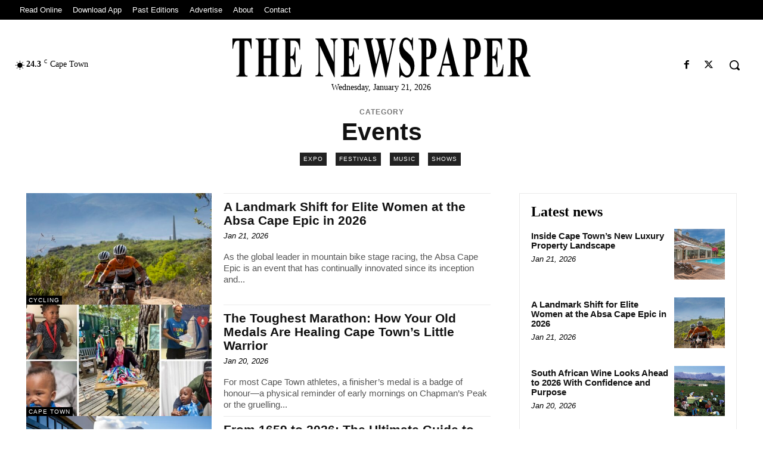

--- FILE ---
content_type: text/html; charset=UTF-8
request_url: https://thenewspaper.co.za/category/events/
body_size: 43153
content:
<!doctype html >
<html lang="en-US" prefix="og: https://ogp.me/ns#">
<head>
    <meta charset="UTF-8" />
    <title>Events | News | The Newspaper |</title>
    <meta name="viewport" content="width=device-width, initial-scale=1.0">
    <link rel="pingback" href="https://thenewspaper.co.za/xmlrpc.php" />
    
<!-- Search Engine Optimization by Rank Math - https://rankmath.com/ -->
<meta name="description" content="Stories that are life changing - The Newspaper is a positive monthly lifestyle printed publication in the Western Cape."/>
<meta name="robots" content="follow, index, max-snippet:-1, max-video-preview:-1, max-image-preview:large"/>
<link rel="canonical" href="https://thenewspaper.co.za/category/events/" />
<link rel="next" href="https://thenewspaper.co.za/category/events/page/2/" />
<meta property="og:locale" content="en_US" />
<meta property="og:type" content="article" />
<meta property="og:title" content="Events | News | The Newspaper |" />
<meta property="og:description" content="Stories that are life changing - The Newspaper is a positive monthly lifestyle printed publication in the Western Cape." />
<meta property="og:url" content="https://thenewspaper.co.za/category/events/" />
<meta property="og:site_name" content="The Newspaper |" />
<meta property="article:publisher" content="https://www.facebook.com/thenewspapersa" />
<meta property="fb:app_id" content="283401479230787" />
<meta name="twitter:card" content="summary_large_image" />
<meta name="twitter:title" content="Events | News | The Newspaper |" />
<meta name="twitter:description" content="Stories that are life changing - The Newspaper is a positive monthly lifestyle printed publication in the Western Cape." />
<meta name="twitter:site" content="@thenewspapersa" />
<meta name="twitter:label1" content="Posts" />
<meta name="twitter:data1" content="808" />
<script type="application/ld+json" class="rank-math-schema">{"@context":"https://schema.org","@graph":[{"@type":"Organization","@id":"https://thenewspaper.co.za/#organization","name":"The Newspaper","url":"http://thenewspaper.co.za","sameAs":["https://www.facebook.com/thenewspapersa","https://twitter.com/thenewspapersa"],"email":"info@thenewspaper.co.za","logo":{"@type":"ImageObject","@id":"https://thenewspaper.co.za/#logo","url":"http://thenewspaper.co.za/wp-content/uploads/2016/03/logo_mobile_retina.png","contentUrl":"http://thenewspaper.co.za/wp-content/uploads/2016/03/logo_mobile_retina.png","caption":"The Newspaper","inLanguage":"en-US","width":"600","height":"400"},"contactPoint":[{"@type":"ContactPoint","telephone":"+27218506500","contactType":"customer support"}]},{"@type":"WebSite","@id":"https://thenewspaper.co.za/#website","url":"https://thenewspaper.co.za","name":"The Newspaper","publisher":{"@id":"https://thenewspaper.co.za/#organization"},"inLanguage":"en-US"},{"@type":"CollectionPage","@id":"https://thenewspaper.co.za/category/events/#webpage","url":"https://thenewspaper.co.za/category/events/","name":"Events | News | The Newspaper |","isPartOf":{"@id":"https://thenewspaper.co.za/#website"},"inLanguage":"en-US"}]}</script>
<!-- /Rank Math WordPress SEO plugin -->

<link rel="alternate" type="application/rss+xml" title="The Newspaper | &raquo; Feed" href="https://thenewspaper.co.za/feed/" />
<link rel="alternate" type="application/rss+xml" title="The Newspaper | &raquo; Comments Feed" href="https://thenewspaper.co.za/comments/feed/" />
<link rel="alternate" type="application/rss+xml" title="The Newspaper | &raquo; Events Category Feed" href="https://thenewspaper.co.za/category/events/feed/" />
<style id='wp-img-auto-sizes-contain-inline-css' type='text/css'>
img:is([sizes=auto i],[sizes^="auto," i]){contain-intrinsic-size:3000px 1500px}
/*# sourceURL=wp-img-auto-sizes-contain-inline-css */
</style>

<style id='classic-theme-styles-inline-css' type='text/css'>
/*! This file is auto-generated */
.wp-block-button__link{color:#fff;background-color:#32373c;border-radius:9999px;box-shadow:none;text-decoration:none;padding:calc(.667em + 2px) calc(1.333em + 2px);font-size:1.125em}.wp-block-file__button{background:#32373c;color:#fff;text-decoration:none}
/*# sourceURL=/wp-includes/css/classic-themes.min.css */
</style>
<link rel='stylesheet' id='td-plugin-multi-purpose-css' href='https://thenewspaper.co.za/wp-content/plugins/td-composer/td-multi-purpose/style.css?ver=492e3cf54bd42df3b24a3de8e2307caf' type='text/css' media='all' />
<link rel='stylesheet' id='td-multipurpose-css' href='https://thenewspaper.co.za/wp-content/plugins/td-composer/assets/fonts/td-multipurpose/td-multipurpose.css?ver=492e3cf54bd42df3b24a3de8e2307caf' type='text/css' media='all' />
<link rel='stylesheet' id='td-theme-css' href='https://thenewspaper.co.za/wp-content/themes/Newspaper/style.css?ver=12.7' type='text/css' media='all' />
<style id='td-theme-inline-css' type='text/css'>@media (max-width:767px){.td-header-desktop-wrap{display:none}}@media (min-width:767px){.td-header-mobile-wrap{display:none}}</style>
<link rel='stylesheet' id='td-legacy-framework-front-style-css' href='https://thenewspaper.co.za/wp-content/plugins/td-composer/legacy/Newspaper/assets/css/td_legacy_main.css?ver=492e3cf54bd42df3b24a3de8e2307caf' type='text/css' media='all' />
<link rel='stylesheet' id='tdb_style_cloud_templates_front-css' href='https://thenewspaper.co.za/wp-content/plugins/td-cloud-library/assets/css/tdb_main.css?ver=d578089f160957352b9b4ca6d880fd8f' type='text/css' media='all' />
<script type="text/javascript" src="https://thenewspaper.co.za/wp-includes/js/jquery/jquery.min.js?ver=3.7.1" id="jquery-core-js"></script>
<script type="text/javascript" src="https://thenewspaper.co.za/wp-includes/js/jquery/jquery-migrate.min.js?ver=3.4.1" id="jquery-migrate-js"></script>
<script type="text/javascript" id="real3d-flipbook-forntend-js-extra">
/* <![CDATA[ */
var r3d_frontend = {"rootFolder":"https://thenewspaper.co.za/wp-content/plugins/real3d-flipbook/","version":"3.83","options":{"pages":[],"pdfUrl":"","printPdfUrl":"","tableOfContent":[],"id":"","bookId":"","date":"","lightboxThumbnailUrl":"","mode":"normal","viewMode":"webgl","pageTextureSize":"2048","pageTextureSizeSmall":"1024","pageTextureSizeMobile":"","pageTextureSizeMobileSmall":"1024","minPixelRatio":"1","pdfTextLayer":"true","zoomMin":"0.9","zoomStep":"2","zoomSize":"","zoomReset":"false","doubleClickZoom":"true","pageDrag":"true","singlePageMode":"false","pageFlipDuration":"1","sound":"false","startPage":"1","pageNumberOffset":"0","deeplinking":{"enabled":"false","prefix":""},"responsiveView":"true","responsiveViewTreshold":"768","responsiveViewRatio":"1","cover":"true","backCover":"true","height":"400","responsiveHeight":"true","containerRatio":"","thumbnailsOnStart":"false","contentOnStart":"false","searchOnStart":"","tableOfContentCloseOnClick":"true","thumbsCloseOnClick":"true","autoplayOnStart":"false","autoplayInterval":"3000","autoplayLoop":"true","autoplayStartPage":"1","rightToLeft":"false","pageWidth":"","pageHeight":"","thumbSize":"130","logoImg":"","logoUrl":"","logoUrlTarget":"_blank","logoCSS":"position:absolute;left:0;top:0;","menuSelector":"","zIndex":"auto","preloaderText":"","googleAnalyticsTrackingCode":"","pdfBrowserViewerIfIE":"false","modeMobile":"","viewModeMobile":"","aspectMobile":"","aspectRatioMobile":"0.71","singlePageModeIfMobile":"false","logoHideOnMobile":"false","mobile":{"thumbnailsOnStart":"false","contentOnStart":"false"},"lightboxCssClass":"","lightboxLink":"","lightboxLinkNewWindow":"true","lightboxBackground":"rgb(81, 85, 88)","lightboxBackgroundPattern":"","lightboxBackgroundImage":"","lightboxContainerCSS":"display:inline-block;padding:10px;","lightboxThumbnailHeight":"400","lightboxThumbnailUrlCSS":"display:block;","lightboxThumbnailInfo":"false","lightboxThumbnailInfoText":"","lightboxThumbnailInfoCSS":"top: 0;  width: 100%; height: 100%; font-size: 16px; color: #000; background: rgba(255,255,255,.8);","showTitle":"false","showDate":"false","hideThumbnail":"false","lightboxText":"","lightboxTextCSS":"display:block;","lightboxTextPosition":"top","lightBoxOpened":"false","lightBoxFullscreen":"false","lightboxCloseOnClick":"false","lightboxStartPage":"","lightboxMarginV":"0","lightboxMarginH":"0","lights":"true","lightPositionX":"0","lightPositionY":"150","lightPositionZ":"1400","lightIntensity":"0.6","shadows":"true","shadowMapSize":"2048","shadowOpacity":"0.2","shadowDistance":"15","pageHardness":"2","coverHardness":"2","pageRoughness":"1","pageMetalness":"0","pageSegmentsW":"6","pageSegmentsH":"1","pageMiddleShadowSize":"2","pageMiddleShadowColorL":"#999999","pageMiddleShadowColorR":"#777777","antialias":"false","pan":"0","tilt":"0","rotateCameraOnMouseDrag":"true","panMax":"20","panMin":"-20","tiltMax":"0","tiltMin":"-60","currentPage":{"enabled":"true","title":"Current page","hAlign":"left","vAlign":"top"},"btnAutoplay":{"enabled":"true","title":"Autoplay"},"btnNext":{"enabled":"true","title":"Next Page"},"btnLast":{"enabled":"false","title":"Last Page"},"btnPrev":{"enabled":"true","title":"Previous Page"},"btnFirst":{"enabled":"false","title":"First Page"},"btnZoomIn":{"enabled":"true","title":"Zoom in"},"btnZoomOut":{"enabled":"true","title":"Zoom out"},"btnToc":{"enabled":"false","title":"Table of Contents"},"btnThumbs":{"enabled":"true","title":"Pages"},"btnShare":{"enabled":"true","title":"Share"},"btnNotes":{"enabled":"false","title":"Notes"},"btnDownloadPages":{"enabled":"false","url":"","title":"Download pages"},"btnDownloadPdf":{"enabled":"false","url":"","title":"Download PDF","forceDownload":"true","openInNewWindow":"true"},"btnSound":{"enabled":"true","title":"Sound"},"btnExpand":{"enabled":"true","title":"Toggle fullscreen"},"btnSelect":{"enabled":"false","title":"Select tool"},"btnSearch":{"enabled":"false","title":"Search"},"search":{"enabled":"false","title":"Search"},"btnBookmark":{"enabled":"false","title":"Bookmark"},"btnPrint":{"enabled":"false","title":"Print"},"btnTools":{"enabled":"true","title":"Tools"},"btnClose":{"enabled":"true","title":"Close"},"whatsapp":{"enabled":"true"},"twitter":{"enabled":"true"},"facebook":{"enabled":"true"},"pinterest":{"enabled":"true"},"email":{"enabled":"true"},"linkedin":{"enabled":"true"},"digg":{"enabled":"false"},"reddit":{"enabled":"false"},"shareUrl":"","shareTitle":"","shareImage":"","layout":"1","icons":"FontAwesome","skin":"light","useFontAwesome5":"true","sideNavigationButtons":"true","menuNavigationButtons":"false","backgroundColor":"rgb(81, 85, 88)","backgroundPattern":"","backgroundImage":"","backgroundTransparent":"false","menuBackground":"","menuShadow":"","menuMargin":"0","menuPadding":"0","menuOverBook":"false","menuFloating":"false","menuTransparent":"false","menu2Background":"","menu2Shadow":"","menu2Margin":"0","menu2Padding":"0","menu2OverBook":"true","menu2Floating":"false","menu2Transparent":"true","skinColor":"","skinBackground":"","hideMenu":"false","menuAlignHorizontal":"center","btnColor":"","btnColorHover":"","btnBackground":"none","btnRadius":"0","btnMargin":"0","btnSize":"14","btnPaddingV":"10","btnPaddingH":"10","btnShadow":"","btnTextShadow":"","btnBorder":"","sideBtnColor":"#fff","sideBtnColorHover":"#fff","sideBtnBackground":"rgba(0,0,0,.3)","sideBtnBackgroundHover":"","sideBtnRadius":"0","sideBtnMargin":"0","sideBtnSize":"30","sideBtnPaddingV":"5","sideBtnPaddingH":"5","sideBtnShadow":"","sideBtnTextShadow":"","sideBtnBorder":"","closeBtnColorHover":"#FFF","closeBtnBackground":"rgba(0,0,0,.4)","closeBtnRadius":"0","closeBtnMargin":"0","closeBtnSize":"20","closeBtnPadding":"5","closeBtnTextShadow":"","closeBtnBorder":"","floatingBtnColor":"","floatingBtnColorHover":"","floatingBtnBackground":"","floatingBtnBackgroundHover":"","floatingBtnRadius":"","floatingBtnMargin":"","floatingBtnSize":"","floatingBtnPadding":"","floatingBtnShadow":"","floatingBtnTextShadow":"","floatingBtnBorder":"","currentPageMarginV":"5","currentPageMarginH":"5","arrowsAlwaysEnabledForNavigation":"false","arrowsDisabledNotFullscreen":"true","touchSwipeEnabled":"true","rightClickEnabled":"true","linkColor":"rgba(0, 0, 0, 0)","linkColorHover":"rgba(255, 255, 0, 1)","linkOpacity":"0.4","linkTarget":"_blank","pdfAutoLinks":"true","strings":{"print":"Print","printLeftPage":"Print left page","printRightPage":"Print right page","printCurrentPage":"Print current page","printAllPages":"Print all pages","download":"Download","downloadLeftPage":"Download left page","downloadRightPage":"Download right page","downloadCurrentPage":"Download current page","downloadAllPages":"Download all pages","bookmarks":"Bookmarks","bookmarkLeftPage":"Bookmark left page","bookmarkRightPage":"Bookmark right page","bookmarkCurrentPage":"Bookmark current page","search":"Search","findInDocument":"Find in document","pagesFoundContaining":"pages found containing","noMatches":"No matches","matchesFound":"matches found","page":"Page","matches":"matches","thumbnails":"Thumbnails","tableOfContent":"Table of Contents","share":"Share","pressEscToClose":"Press ESC to close","password":"Password","addNote":"Add note","typeInYourNote":"Type in your note..."},"access":"full","backgroundMusic":"","cornerCurl":"false","pdfTools":{"pageHeight":1500,"thumbHeight":200,"quality":0.8,"textLayer":"true","autoConvert":"true"},"slug":"","convertPDFLinks":"true","overridePDFEmbedder":"true","overrideDflip":"true","overrideWonderPDFEmbed":"true","override3DFlipBook":"true","overridePDFjsViewer":"true","resumeReading":"false","previewPages":"","previewMode":"","aspectRatio":"2","pdfBrowserViewerIfMobile":"false","pdfBrowserViewerFullscreen":"true","pdfBrowserViewerFullscreenTarget":"_blank","btnTocIfMobile":"true","btnThumbsIfMobile":"true","btnShareIfMobile":"false","btnDownloadPagesIfMobile":"true","btnDownloadPdfIfMobile":"true","btnSoundIfMobile":"false","btnExpandIfMobile":"true","btnPrintIfMobile":"false","sideMenuOverBook":"true","sideMenuOverMenu":"true","sideMenuOverMenu2":"true","rewriteSlug":"Disabled"}};
//# sourceURL=real3d-flipbook-forntend-js-extra
/* ]]> */
</script>
<script type="text/javascript" src="https://thenewspaper.co.za/wp-content/plugins/real3d-flipbook/js/frontend.js?ver=3.83" id="real3d-flipbook-forntend-js"></script>
<link rel="https://api.w.org/" href="https://thenewspaper.co.za/wp-json/" /><link rel="alternate" title="JSON" type="application/json" href="https://thenewspaper.co.za/wp-json/wp/v2/categories/6" /><link rel="EditURI" type="application/rsd+xml" title="RSD" href="https://thenewspaper.co.za/xmlrpc.php?rsd" />
<meta name="generator" content="WordPress 6.9" />
    <script>
        window.tdb_global_vars = {"wpRestUrl":"https:\/\/thenewspaper.co.za\/wp-json\/","permalinkStructure":"\/%postname%\/"};
        window.tdb_p_autoload_vars = {"isAjax":false,"isAdminBarShowing":false};
    </script>
    
    <style id="tdb-global-colors">:root{--chained-news-white:#FFFFFF;--chained-news-black:black;--chained-news-blue:#2f6697;--chained-news-gray:rgb(229,229,229);--chained-news-separator:rgb(117,117,117)}</style>

    
	<!-- Google Tag Manager -->
<script>(function(w,d,s,l,i){w[l]=w[l]||[];w[l].push({'gtm.start':
new Date().getTime(),event:'gtm.js'});var f=d.getElementsByTagName(s)[0],
j=d.createElement(s),dl=l!='dataLayer'?'&l='+l:'';j.async=true;j.src=
'https://www.googletagmanager.com/gtm.js?id='+i+dl;f.parentNode.insertBefore(j,f);
})(window,document,'script','dataLayer','GTM-KMDVD8M');</script>
<!-- End Google Tag Manager -->

<meta name="facebook-domain-verification" content="a9zskb20y3yydlgcwuueasxfsi5ghb" />

<!-- Meta Pixel Code -->
<script>
!function(f,b,e,v,n,t,s)
{if(f.fbq)return;n=f.fbq=function(){n.callMethod?
n.callMethod.apply(n,arguments):n.queue.push(arguments)};
if(!f._fbq)f._fbq=n;n.push=n;n.loaded=!0;n.version='2.0';
n.queue=[];t=b.createElement(e);t.async=!0;
t.src=v;s=b.getElementsByTagName(e)[0];
s.parentNode.insertBefore(t,s)}(window, document,'script',
'https://connect.facebook.net/en_US/fbevents.js');
fbq('init', '987557399042534');
fbq('track', 'PageView');
</script>
<noscript><img height="1" width="1" style="display:none"
src="https://www.facebook.com/tr?id=987557399042534&ev=PageView&noscript=1"
/></noscript>
<!-- End Meta Pixel Code -->
<!-- JS generated by theme -->

<script type="text/javascript" id="td-generated-header-js">
    
    

	    var tdBlocksArray = []; //here we store all the items for the current page

	    // td_block class - each ajax block uses a object of this class for requests
	    function tdBlock() {
		    this.id = '';
		    this.block_type = 1; //block type id (1-234 etc)
		    this.atts = '';
		    this.td_column_number = '';
		    this.td_current_page = 1; //
		    this.post_count = 0; //from wp
		    this.found_posts = 0; //from wp
		    this.max_num_pages = 0; //from wp
		    this.td_filter_value = ''; //current live filter value
		    this.is_ajax_running = false;
		    this.td_user_action = ''; // load more or infinite loader (used by the animation)
		    this.header_color = '';
		    this.ajax_pagination_infinite_stop = ''; //show load more at page x
	    }

        // td_js_generator - mini detector
        ( function () {
            var htmlTag = document.getElementsByTagName("html")[0];

	        if ( navigator.userAgent.indexOf("MSIE 10.0") > -1 ) {
                htmlTag.className += ' ie10';
            }

            if ( !!navigator.userAgent.match(/Trident.*rv\:11\./) ) {
                htmlTag.className += ' ie11';
            }

	        if ( navigator.userAgent.indexOf("Edge") > -1 ) {
                htmlTag.className += ' ieEdge';
            }

            if ( /(iPad|iPhone|iPod)/g.test(navigator.userAgent) ) {
                htmlTag.className += ' td-md-is-ios';
            }

            var user_agent = navigator.userAgent.toLowerCase();
            if ( user_agent.indexOf("android") > -1 ) {
                htmlTag.className += ' td-md-is-android';
            }

            if ( -1 !== navigator.userAgent.indexOf('Mac OS X')  ) {
                htmlTag.className += ' td-md-is-os-x';
            }

            if ( /chrom(e|ium)/.test(navigator.userAgent.toLowerCase()) ) {
               htmlTag.className += ' td-md-is-chrome';
            }

            if ( -1 !== navigator.userAgent.indexOf('Firefox') ) {
                htmlTag.className += ' td-md-is-firefox';
            }

            if ( -1 !== navigator.userAgent.indexOf('Safari') && -1 === navigator.userAgent.indexOf('Chrome') ) {
                htmlTag.className += ' td-md-is-safari';
            }

            if( -1 !== navigator.userAgent.indexOf('IEMobile') ){
                htmlTag.className += ' td-md-is-iemobile';
            }

        })();

        var tdLocalCache = {};

        ( function () {
            "use strict";

            tdLocalCache = {
                data: {},
                remove: function (resource_id) {
                    delete tdLocalCache.data[resource_id];
                },
                exist: function (resource_id) {
                    return tdLocalCache.data.hasOwnProperty(resource_id) && tdLocalCache.data[resource_id] !== null;
                },
                get: function (resource_id) {
                    return tdLocalCache.data[resource_id];
                },
                set: function (resource_id, cachedData) {
                    tdLocalCache.remove(resource_id);
                    tdLocalCache.data[resource_id] = cachedData;
                }
            };
        })();

    
    
var td_viewport_interval_list=[{"limitBottom":767,"sidebarWidth":228},{"limitBottom":1018,"sidebarWidth":300},{"limitBottom":1140,"sidebarWidth":324}];
var tdc_is_installed="yes";
var tdc_domain_active=false;
var td_ajax_url="https:\/\/thenewspaper.co.za\/wp-admin\/admin-ajax.php?td_theme_name=Newspaper&v=12.7";
var td_get_template_directory_uri="https:\/\/thenewspaper.co.za\/wp-content\/plugins\/td-composer\/legacy\/common";
var tds_snap_menu="";
var tds_logo_on_sticky="";
var tds_header_style="tdm_header_style_1";
var td_please_wait="Please wait...";
var td_email_user_pass_incorrect="User or password incorrect!";
var td_email_user_incorrect="Email or username incorrect!";
var td_email_incorrect="Email incorrect!";
var td_user_incorrect="Username incorrect!";
var td_email_user_empty="Email or username empty!";
var td_pass_empty="Pass empty!";
var td_pass_pattern_incorrect="Invalid Pass Pattern!";
var td_retype_pass_incorrect="Retyped Pass incorrect!";
var tds_more_articles_on_post_enable="";
var tds_more_articles_on_post_time_to_wait="";
var tds_more_articles_on_post_pages_distance_from_top=300;
var tds_captcha="";
var tds_theme_color_site_wide="#000000";
var tds_smart_sidebar="";
var tdThemeName="Newspaper";
var tdThemeNameWl="Newspaper";
var td_magnific_popup_translation_tPrev="Previous (Left arrow key)";
var td_magnific_popup_translation_tNext="Next (Right arrow key)";
var td_magnific_popup_translation_tCounter="%curr% of %total%";
var td_magnific_popup_translation_ajax_tError="The content from %url% could not be loaded.";
var td_magnific_popup_translation_image_tError="The image #%curr% could not be loaded.";
var tdBlockNonce="c4b05a4be7";
var tdMobileMenu="enabled";
var tdMobileSearch="enabled";
var tdDateNamesI18n={"month_names":["January","February","March","April","May","June","July","August","September","October","November","December"],"month_names_short":["Jan","Feb","Mar","Apr","May","Jun","Jul","Aug","Sep","Oct","Nov","Dec"],"day_names":["Sunday","Monday","Tuesday","Wednesday","Thursday","Friday","Saturday"],"day_names_short":["Sun","Mon","Tue","Wed","Thu","Fri","Sat"]};
var tdb_modal_confirm="Save";
var tdb_modal_cancel="Cancel";
var tdb_modal_confirm_alt="Yes";
var tdb_modal_cancel_alt="No";
var td_deploy_mode="deploy";
var td_ad_background_click_link="";
var td_ad_background_click_target="";
</script>


<!-- Header style compiled by theme -->

<style>ul.sf-menu>.menu-item>a{font-family:"Open Sans";font-size:14px}.sf-menu ul .menu-item a{font-family:"Open Sans";font-size:12px}.td-mobile-content .td-mobile-main-menu>li>a{font-family:"Open Sans"}.td-mobile-content .sub-menu a{font-family:"Open Sans"}.td-header-wrap .td-logo-text-container .td-logo-text{font-family:"Open Sans"}.td-header-wrap .td-logo-text-container .td-tagline-text{font-family:"Open Sans"}#td-mobile-nav,#td-mobile-nav .wpb_button,.td-search-wrap-mob{font-family:"Open Sans"}.td-page-title,.td-category-title-holder .td-page-title{font-family:"Open Sans"}.td-page-content p,.td-page-content li,.td-page-content .td_block_text_with_title,.wpb_text_column p{font-family:"Open Sans"}.td-page-content h1,.wpb_text_column h1{font-family:"Open Sans"}.td-page-content h2,.wpb_text_column h2{font-family:"Open Sans"}.td-page-content h3,.wpb_text_column h3{font-family:"Open Sans"}.td-page-content h4,.wpb_text_column h4{font-family:"Open Sans"}.td-page-content h5,.wpb_text_column h5{font-family:"Open Sans"}.td-page-content h6,.wpb_text_column h6{font-family:"Open Sans"}body,p{font-family:"Open Sans"}#bbpress-forums .bbp-header .bbp-forums,#bbpress-forums .bbp-header .bbp-topics,#bbpress-forums .bbp-header{font-family:"Open Sans"}#bbpress-forums .hentry .bbp-forum-title,#bbpress-forums .hentry .bbp-topic-permalink{font-family:"Open Sans"}#bbpress-forums .bbp-forums-list li{font-family:"Open Sans"}#bbpress-forums .bbp-forum-info .bbp-forum-content{font-family:"Open Sans"}#bbpress-forums div.bbp-forum-author a.bbp-author-name,#bbpress-forums div.bbp-topic-author a.bbp-author-name,#bbpress-forums div.bbp-reply-author a.bbp-author-name,#bbpress-forums div.bbp-search-author a.bbp-author-name,#bbpress-forums .bbp-forum-freshness .bbp-author-name,#bbpress-forums .bbp-topic-freshness a:last-child{font-family:"Open Sans"}#bbpress-forums .hentry .bbp-topic-content p,#bbpress-forums .hentry .bbp-reply-content p{font-family:"Open Sans"}#bbpress-forums div.bbp-template-notice p{font-family:"Open Sans"}#bbpress-forums .bbp-pagination-count,#bbpress-forums .page-numbers{font-family:"Open Sans"}#bbpress-forums .bbp-topic-started-by,#bbpress-forums .bbp-topic-started-by a,#bbpress-forums .bbp-topic-started-in,#bbpress-forums .bbp-topic-started-in a{font-family:"Open Sans"}.white-popup-block:before{background-image:url('http://thenewspaper.co.za/wp-content/uploads/2021/11/51-1.jpg')}.white-popup-block,.white-popup-block .wpb_button{font-family:"Open Sans"}.woocommerce{font-family:"Open Sans"}:root{--td_theme_color:#000000;--td_slider_text:rgba(0,0,0,0.7);--td_container_transparent:transparent;--td_mobile_gradient_one_mob:rgba(0,0,0,0.9);--td_mobile_gradient_two_mob:rgba(0,0,0,0.9);--td_mobile_text_active_color:#969696;--td_login_hover_background:#a8a8a8;--td_login_hover_color:#ffffff;--td_login_gradient_one:rgba(0,0,0,0.9);--td_login_gradient_two:rgba(0,0,0,0.9)}</style>

<link rel="icon" href="https://thenewspaper.co.za/wp-content/uploads/2020/04/cropped-favicon-2-150x150.png" sizes="32x32" />
<link rel="icon" href="https://thenewspaper.co.za/wp-content/uploads/2020/04/cropped-favicon-2.png" sizes="192x192" />
<link rel="apple-touch-icon" href="https://thenewspaper.co.za/wp-content/uploads/2020/04/cropped-favicon-2.png" />
<meta name="msapplication-TileImage" content="https://thenewspaper.co.za/wp-content/uploads/2020/04/cropped-favicon-2.png" />
		<style type="text/css" id="wp-custom-css">
			.td-fast-news .tdm-header-style-1.td-header-wrap .td-header-menu-wrap-full,
.td-fast-news .tdm-header-style-1.td-header-menu-wrap.td-affix {
  background: linear-gradient(to right, #000000 0, #000000 0, #000000 100%) !important;
}		</style>
		
<!-- Button style compiled by theme -->

<style>.tdm-btn-style1{background-color:#000000}.tdm-btn-style2:before{border-color:#000000}.tdm-btn-style2{color:#000000}.tdm-btn-style3{-webkit-box-shadow:0 2px 16px #000000;-moz-box-shadow:0 2px 16px #000000;box-shadow:0 2px 16px #000000}.tdm-btn-style3:hover{-webkit-box-shadow:0 4px 26px #000000;-moz-box-shadow:0 4px 26px #000000;box-shadow:0 4px 26px #000000}</style>

	<style id="tdw-css-placeholder">.tdi_26 .tdb-head-usr-name{color:#ffffff;font-family:Open Sans!important;font-size:13px!important;line-height:22px!important;font-weight:400!important}.tdi_26 .tdb-head-usr-log:hover{color:#444444}.tdi_26 .tdb-head-usr-log{color:#ffffff;font-family:Open Sans!important;font-size:13px!important;line-height:22px!important;font-weight:400!important}</style><style id='global-styles-inline-css' type='text/css'>
:root{--wp--preset--aspect-ratio--square: 1;--wp--preset--aspect-ratio--4-3: 4/3;--wp--preset--aspect-ratio--3-4: 3/4;--wp--preset--aspect-ratio--3-2: 3/2;--wp--preset--aspect-ratio--2-3: 2/3;--wp--preset--aspect-ratio--16-9: 16/9;--wp--preset--aspect-ratio--9-16: 9/16;--wp--preset--color--black: #000000;--wp--preset--color--cyan-bluish-gray: #abb8c3;--wp--preset--color--white: #ffffff;--wp--preset--color--pale-pink: #f78da7;--wp--preset--color--vivid-red: #cf2e2e;--wp--preset--color--luminous-vivid-orange: #ff6900;--wp--preset--color--luminous-vivid-amber: #fcb900;--wp--preset--color--light-green-cyan: #7bdcb5;--wp--preset--color--vivid-green-cyan: #00d084;--wp--preset--color--pale-cyan-blue: #8ed1fc;--wp--preset--color--vivid-cyan-blue: #0693e3;--wp--preset--color--vivid-purple: #9b51e0;--wp--preset--gradient--vivid-cyan-blue-to-vivid-purple: linear-gradient(135deg,rgb(6,147,227) 0%,rgb(155,81,224) 100%);--wp--preset--gradient--light-green-cyan-to-vivid-green-cyan: linear-gradient(135deg,rgb(122,220,180) 0%,rgb(0,208,130) 100%);--wp--preset--gradient--luminous-vivid-amber-to-luminous-vivid-orange: linear-gradient(135deg,rgb(252,185,0) 0%,rgb(255,105,0) 100%);--wp--preset--gradient--luminous-vivid-orange-to-vivid-red: linear-gradient(135deg,rgb(255,105,0) 0%,rgb(207,46,46) 100%);--wp--preset--gradient--very-light-gray-to-cyan-bluish-gray: linear-gradient(135deg,rgb(238,238,238) 0%,rgb(169,184,195) 100%);--wp--preset--gradient--cool-to-warm-spectrum: linear-gradient(135deg,rgb(74,234,220) 0%,rgb(151,120,209) 20%,rgb(207,42,186) 40%,rgb(238,44,130) 60%,rgb(251,105,98) 80%,rgb(254,248,76) 100%);--wp--preset--gradient--blush-light-purple: linear-gradient(135deg,rgb(255,206,236) 0%,rgb(152,150,240) 100%);--wp--preset--gradient--blush-bordeaux: linear-gradient(135deg,rgb(254,205,165) 0%,rgb(254,45,45) 50%,rgb(107,0,62) 100%);--wp--preset--gradient--luminous-dusk: linear-gradient(135deg,rgb(255,203,112) 0%,rgb(199,81,192) 50%,rgb(65,88,208) 100%);--wp--preset--gradient--pale-ocean: linear-gradient(135deg,rgb(255,245,203) 0%,rgb(182,227,212) 50%,rgb(51,167,181) 100%);--wp--preset--gradient--electric-grass: linear-gradient(135deg,rgb(202,248,128) 0%,rgb(113,206,126) 100%);--wp--preset--gradient--midnight: linear-gradient(135deg,rgb(2,3,129) 0%,rgb(40,116,252) 100%);--wp--preset--font-size--small: 11px;--wp--preset--font-size--medium: 20px;--wp--preset--font-size--large: 32px;--wp--preset--font-size--x-large: 42px;--wp--preset--font-size--regular: 15px;--wp--preset--font-size--larger: 50px;--wp--preset--spacing--20: 0.44rem;--wp--preset--spacing--30: 0.67rem;--wp--preset--spacing--40: 1rem;--wp--preset--spacing--50: 1.5rem;--wp--preset--spacing--60: 2.25rem;--wp--preset--spacing--70: 3.38rem;--wp--preset--spacing--80: 5.06rem;--wp--preset--shadow--natural: 6px 6px 9px rgba(0, 0, 0, 0.2);--wp--preset--shadow--deep: 12px 12px 50px rgba(0, 0, 0, 0.4);--wp--preset--shadow--sharp: 6px 6px 0px rgba(0, 0, 0, 0.2);--wp--preset--shadow--outlined: 6px 6px 0px -3px rgb(255, 255, 255), 6px 6px rgb(0, 0, 0);--wp--preset--shadow--crisp: 6px 6px 0px rgb(0, 0, 0);}:where(.is-layout-flex){gap: 0.5em;}:where(.is-layout-grid){gap: 0.5em;}body .is-layout-flex{display: flex;}.is-layout-flex{flex-wrap: wrap;align-items: center;}.is-layout-flex > :is(*, div){margin: 0;}body .is-layout-grid{display: grid;}.is-layout-grid > :is(*, div){margin: 0;}:where(.wp-block-columns.is-layout-flex){gap: 2em;}:where(.wp-block-columns.is-layout-grid){gap: 2em;}:where(.wp-block-post-template.is-layout-flex){gap: 1.25em;}:where(.wp-block-post-template.is-layout-grid){gap: 1.25em;}.has-black-color{color: var(--wp--preset--color--black) !important;}.has-cyan-bluish-gray-color{color: var(--wp--preset--color--cyan-bluish-gray) !important;}.has-white-color{color: var(--wp--preset--color--white) !important;}.has-pale-pink-color{color: var(--wp--preset--color--pale-pink) !important;}.has-vivid-red-color{color: var(--wp--preset--color--vivid-red) !important;}.has-luminous-vivid-orange-color{color: var(--wp--preset--color--luminous-vivid-orange) !important;}.has-luminous-vivid-amber-color{color: var(--wp--preset--color--luminous-vivid-amber) !important;}.has-light-green-cyan-color{color: var(--wp--preset--color--light-green-cyan) !important;}.has-vivid-green-cyan-color{color: var(--wp--preset--color--vivid-green-cyan) !important;}.has-pale-cyan-blue-color{color: var(--wp--preset--color--pale-cyan-blue) !important;}.has-vivid-cyan-blue-color{color: var(--wp--preset--color--vivid-cyan-blue) !important;}.has-vivid-purple-color{color: var(--wp--preset--color--vivid-purple) !important;}.has-black-background-color{background-color: var(--wp--preset--color--black) !important;}.has-cyan-bluish-gray-background-color{background-color: var(--wp--preset--color--cyan-bluish-gray) !important;}.has-white-background-color{background-color: var(--wp--preset--color--white) !important;}.has-pale-pink-background-color{background-color: var(--wp--preset--color--pale-pink) !important;}.has-vivid-red-background-color{background-color: var(--wp--preset--color--vivid-red) !important;}.has-luminous-vivid-orange-background-color{background-color: var(--wp--preset--color--luminous-vivid-orange) !important;}.has-luminous-vivid-amber-background-color{background-color: var(--wp--preset--color--luminous-vivid-amber) !important;}.has-light-green-cyan-background-color{background-color: var(--wp--preset--color--light-green-cyan) !important;}.has-vivid-green-cyan-background-color{background-color: var(--wp--preset--color--vivid-green-cyan) !important;}.has-pale-cyan-blue-background-color{background-color: var(--wp--preset--color--pale-cyan-blue) !important;}.has-vivid-cyan-blue-background-color{background-color: var(--wp--preset--color--vivid-cyan-blue) !important;}.has-vivid-purple-background-color{background-color: var(--wp--preset--color--vivid-purple) !important;}.has-black-border-color{border-color: var(--wp--preset--color--black) !important;}.has-cyan-bluish-gray-border-color{border-color: var(--wp--preset--color--cyan-bluish-gray) !important;}.has-white-border-color{border-color: var(--wp--preset--color--white) !important;}.has-pale-pink-border-color{border-color: var(--wp--preset--color--pale-pink) !important;}.has-vivid-red-border-color{border-color: var(--wp--preset--color--vivid-red) !important;}.has-luminous-vivid-orange-border-color{border-color: var(--wp--preset--color--luminous-vivid-orange) !important;}.has-luminous-vivid-amber-border-color{border-color: var(--wp--preset--color--luminous-vivid-amber) !important;}.has-light-green-cyan-border-color{border-color: var(--wp--preset--color--light-green-cyan) !important;}.has-vivid-green-cyan-border-color{border-color: var(--wp--preset--color--vivid-green-cyan) !important;}.has-pale-cyan-blue-border-color{border-color: var(--wp--preset--color--pale-cyan-blue) !important;}.has-vivid-cyan-blue-border-color{border-color: var(--wp--preset--color--vivid-cyan-blue) !important;}.has-vivid-purple-border-color{border-color: var(--wp--preset--color--vivid-purple) !important;}.has-vivid-cyan-blue-to-vivid-purple-gradient-background{background: var(--wp--preset--gradient--vivid-cyan-blue-to-vivid-purple) !important;}.has-light-green-cyan-to-vivid-green-cyan-gradient-background{background: var(--wp--preset--gradient--light-green-cyan-to-vivid-green-cyan) !important;}.has-luminous-vivid-amber-to-luminous-vivid-orange-gradient-background{background: var(--wp--preset--gradient--luminous-vivid-amber-to-luminous-vivid-orange) !important;}.has-luminous-vivid-orange-to-vivid-red-gradient-background{background: var(--wp--preset--gradient--luminous-vivid-orange-to-vivid-red) !important;}.has-very-light-gray-to-cyan-bluish-gray-gradient-background{background: var(--wp--preset--gradient--very-light-gray-to-cyan-bluish-gray) !important;}.has-cool-to-warm-spectrum-gradient-background{background: var(--wp--preset--gradient--cool-to-warm-spectrum) !important;}.has-blush-light-purple-gradient-background{background: var(--wp--preset--gradient--blush-light-purple) !important;}.has-blush-bordeaux-gradient-background{background: var(--wp--preset--gradient--blush-bordeaux) !important;}.has-luminous-dusk-gradient-background{background: var(--wp--preset--gradient--luminous-dusk) !important;}.has-pale-ocean-gradient-background{background: var(--wp--preset--gradient--pale-ocean) !important;}.has-electric-grass-gradient-background{background: var(--wp--preset--gradient--electric-grass) !important;}.has-midnight-gradient-background{background: var(--wp--preset--gradient--midnight) !important;}.has-small-font-size{font-size: var(--wp--preset--font-size--small) !important;}.has-medium-font-size{font-size: var(--wp--preset--font-size--medium) !important;}.has-large-font-size{font-size: var(--wp--preset--font-size--large) !important;}.has-x-large-font-size{font-size: var(--wp--preset--font-size--x-large) !important;}
/*# sourceURL=global-styles-inline-css */
</style>
</head>

<body class="archive category category-events category-6 wp-theme-Newspaper tdm-menu-active-style3 global-block-template-1 tdb-template  tdc-header-template  tdc-footer-template td-full-layout" itemscope="itemscope" itemtype="https://schema.org/WebPage">


    <div class="td-scroll-up" data-style="style1"><i class="td-icon-menu-up"></i></div>
    <div class="td-menu-background" style="visibility:hidden"></div>
<div id="td-mobile-nav" style="visibility:hidden">
    <div class="td-mobile-container">
        <!-- mobile menu top section -->
        <div class="td-menu-socials-wrap">
            <!-- socials -->
            <div class="td-menu-socials">
                            </div>
            <!-- close button -->
            <div class="td-mobile-close">
                <span><i class="td-icon-close-mobile"></i></span>
            </div>
        </div>

        <!-- login section -->
                    <div class="td-menu-login-section">
                
    <div class="td-guest-wrap">
        <div class="td-menu-login"><a id="login-link-mob">Sign in</a></div>
    </div>
            </div>
        
        <!-- menu section -->
        <div class="td-mobile-content">
            <div class="menu-mobile-container"><ul id="menu-mobile-1" class="td-mobile-main-menu"><li class="menu-item menu-item-type-custom menu-item-object-custom menu-item-has-children menu-item-first menu-item-19022"><a href="#">Pages<i class="td-icon-menu-right td-element-after"></i></a>
<ul class="sub-menu">
	<li class="menu-item menu-item-type-post_type menu-item-object-page menu-item-19015"><a href="https://thenewspaper.co.za/about-us/">About Us</a></li>
	<li class="menu-item menu-item-type-post_type menu-item-object-page menu-item-19020"><a href="https://thenewspaper.co.za/read-online/">Read Online</a></li>
	<li class="menu-item menu-item-type-post_type menu-item-object-page menu-item-19019"><a href="https://thenewspaper.co.za/past-editions/">Past Editions</a></li>
	<li class="menu-item menu-item-type-post_type menu-item-object-page menu-item-19018"><a href="https://thenewspaper.co.za/download-app/">Download App</a></li>
	<li class="menu-item menu-item-type-post_type menu-item-object-page menu-item-22796"><a href="https://thenewspaper.co.za/newspaper-advertising/">Advertising</a></li>
	<li class="menu-item menu-item-type-post_type menu-item-object-page menu-item-19017"><a href="https://thenewspaper.co.za/contact-us/">Contact</a></li>
</ul>
</li>
<li class="menu-item menu-item-type-taxonomy menu-item-object-category menu-item-19028"><a href="https://thenewspaper.co.za/category/news/">News</a></li>
<li class="menu-item menu-item-type-taxonomy menu-item-object-category current-menu-item menu-item-19024"><a href="https://thenewspaper.co.za/category/events/">Events</a></li>
<li class="menu-item menu-item-type-taxonomy menu-item-object-category menu-item-19027"><a href="https://thenewspaper.co.za/category/lifestyle/">Lifestyle</a></li>
<li class="menu-item menu-item-type-taxonomy menu-item-object-category menu-item-22996"><a href="https://thenewspaper.co.za/category/travel/">Travel</a></li>
<li class="menu-item menu-item-type-taxonomy menu-item-object-category menu-item-19025"><a href="https://thenewspaper.co.za/category/health-wellness/">Health</a></li>
<li class="menu-item menu-item-type-taxonomy menu-item-object-category menu-item-19026"><a href="https://thenewspaper.co.za/category/inspirational/">Inspirational</a></li>
<li class="menu-item menu-item-type-taxonomy menu-item-object-category menu-item-19023"><a href="https://thenewspaper.co.za/category/environment/">Environment</a></li>
<li class="menu-item menu-item-type-taxonomy menu-item-object-category menu-item-19029"><a href="https://thenewspaper.co.za/category/sport/">Sport</a></li>
</ul></div>        </div>
    </div>

    <!-- register/login section -->
            <div id="login-form-mobile" class="td-register-section">
            
            <div id="td-login-mob" class="td-login-animation td-login-hide-mob">
            	<!-- close button -->
	            <div class="td-login-close">
	                <span class="td-back-button"><i class="td-icon-read-down"></i></span>
	                <div class="td-login-title">Sign in</div>
	                <!-- close button -->
		            <div class="td-mobile-close">
		                <span><i class="td-icon-close-mobile"></i></span>
		            </div>
	            </div>
	            <form class="td-login-form-wrap" action="#" method="post">
	                <div class="td-login-panel-title"><span>Welcome!</span>Log into your account</div>
	                <div class="td_display_err"></div>
	                <div class="td-login-inputs"><input class="td-login-input" autocomplete="username" type="text" name="login_email" id="login_email-mob" value="" required><label for="login_email-mob">your username</label></div>
	                <div class="td-login-inputs"><input class="td-login-input" autocomplete="current-password" type="password" name="login_pass" id="login_pass-mob" value="" required><label for="login_pass-mob">your password</label></div>
	                <input type="button" name="login_button" id="login_button-mob" class="td-login-button" value="LOG IN">
	                
					
	                <div class="td-login-info-text">
	                <a href="#" id="forgot-pass-link-mob">Forgot your password?</a>
	                </div>
	                <div class="td-login-register-link">
	                
	                </div>
	                
	                

                </form>
            </div>

            
            
            
            
            <div id="td-forgot-pass-mob" class="td-login-animation td-login-hide-mob">
                <!-- close button -->
	            <div class="td-forgot-pass-close">
	                <a href="#" aria-label="Back" class="td-back-button"><i class="td-icon-read-down"></i></a>
	                <div class="td-login-title">Password recovery</div>
	            </div>
	            <div class="td-login-form-wrap">
	                <div class="td-login-panel-title">Recover your password</div>
	                <div class="td_display_err"></div>
	                <div class="td-login-inputs"><input class="td-login-input" type="text" name="forgot_email" id="forgot_email-mob" value="" required><label for="forgot_email-mob">your email</label></div>
	                <input type="button" name="forgot_button" id="forgot_button-mob" class="td-login-button" value="Send My Pass">
                </div>
            </div>
        </div>
    </div><div class="td-search-background" style="visibility:hidden"></div>
<div class="td-search-wrap-mob" style="visibility:hidden">
	<div class="td-drop-down-search">
		<form method="get" class="td-search-form" action="https://thenewspaper.co.za/">
			<!-- close button -->
			<div class="td-search-close">
				<span><i class="td-icon-close-mobile"></i></span>
			</div>
			<div role="search" class="td-search-input">
				<span>Search</span>
				<input id="td-header-search-mob" type="text" value="" name="s" autocomplete="off" />
			</div>
		</form>
		<div id="td-aj-search-mob" class="td-ajax-search-flex"></div>
	</div>
</div>
    <div id="td-outer-wrap" class="td-theme-wrap">

                    <div class="td-header-template-wrap" style="position: relative">
                                <div class="td-header-mobile-wrap ">
                    <div id="tdi_1" class="tdc-zone"><div class="tdc_zone tdi_2  wpb_row td-pb-row tdc-element-style"  >
<style scoped>.tdi_2{min-height:0}.tdi_2>.td-element-style:after{content:''!important;width:100%!important;height:100%!important;position:absolute!important;top:0!important;left:0!important;z-index:0!important;display:block!important;background-color:#ffffff!important}.td-header-mobile-wrap{position:relative;width:100%}@media (max-width:767px){.tdi_2:before{content:'';display:block;width:100vw;height:100%;position:absolute;left:50%;transform:translateX(-50%);box-shadow:0px 2px 4px 0px rgba(0,0,0,0.06);z-index:20;pointer-events:none}@media (max-width:767px){.tdi_2:before{width:100%}}}</style>
<div class="tdi_1_rand_style td-element-style" ></div><div id="tdi_3" class="tdc-row"><div class="vc_row tdi_4  wpb_row td-pb-row" >
<style scoped>.tdi_4,.tdi_4 .tdc-columns{min-height:0}.tdi_4,.tdi_4 .tdc-columns{display:block}.tdi_4 .tdc-columns{width:100%}.tdi_4:before,.tdi_4:after{display:table}</style><div class="vc_column tdi_6  wpb_column vc_column_container tdc-column td-pb-span12">
<style scoped>.tdi_6{vertical-align:baseline}.tdi_6>.wpb_wrapper,.tdi_6>.wpb_wrapper>.tdc-elements{display:block}.tdi_6>.wpb_wrapper>.tdc-elements{width:100%}.tdi_6>.wpb_wrapper>.vc_row_inner{width:auto}.tdi_6>.wpb_wrapper{width:auto;height:auto}</style><div class="wpb_wrapper" ><div class="td_block_wrap tdb_header_logo tdi_7 td-pb-border-top td_block_template_1 tdb-header-align"  data-td-block-uid="tdi_7" >
<style>@media (max-width:767px){.tdi_7{padding-top:10px!important}}</style>
<style>.tdb-header-align{vertical-align:middle}.tdb_header_logo{margin-bottom:0;clear:none}.tdb_header_logo .tdb-logo-a,.tdb_header_logo h1{display:flex;pointer-events:auto;align-items:flex-start}.tdb_header_logo h1{margin:0;line-height:0}.tdb_header_logo .tdb-logo-img-wrap img{display:block}.tdb_header_logo .tdb-logo-svg-wrap+.tdb-logo-img-wrap{display:none}.tdb_header_logo .tdb-logo-svg-wrap svg{width:50px;display:block;transition:fill .3s ease}.tdb_header_logo .tdb-logo-text-wrap{display:flex}.tdb_header_logo .tdb-logo-text-title,.tdb_header_logo .tdb-logo-text-tagline{-webkit-transition:all 0.2s ease;transition:all 0.2s ease}.tdb_header_logo .tdb-logo-text-title{background-size:cover;background-position:center center;font-size:75px;font-family:serif;line-height:1.1;color:#222;white-space:nowrap}.tdb_header_logo .tdb-logo-text-tagline{margin-top:2px;font-size:12px;font-family:serif;letter-spacing:1.8px;line-height:1;color:#767676}.tdb_header_logo .tdb-logo-icon{position:relative;font-size:46px;color:#000}.tdb_header_logo .tdb-logo-icon-svg{line-height:0}.tdb_header_logo .tdb-logo-icon-svg svg{width:46px;height:auto}.tdb_header_logo .tdb-logo-icon-svg svg,.tdb_header_logo .tdb-logo-icon-svg svg *{fill:#000}.tdi_7{display:inline-block}.tdi_7 .tdb-logo-a,.tdi_7 h1{align-items:center;justify-content:flex-start}.tdi_7 .tdb-logo-svg-wrap{display:block}.tdi_7 .tdb-logo-svg-wrap+.tdb-logo-img-wrap{display:none}.tdi_7 .tdb-logo-img-wrap{display:block}.tdi_7 .tdb-logo-text-tagline{margin-top:2px;margin-left:0;display:block}.tdi_7 .tdb-logo-text-title{display:block;text-transform:uppercase!important;}.tdi_7 .tdb-logo-text-wrap{flex-direction:column;align-items:flex-start}.tdi_7 .tdb-logo-icon{top:0px;display:block}@media (max-width:767px){.tdb_header_logo .tdb-logo-text-title{font-size:36px}}@media (max-width:767px){.tdb_header_logo .tdb-logo-text-tagline{font-size:11px}}@media (max-width:767px){.tdi_7 .tdb-logo-svg-wrap{max-width:200px}.tdi_7 .tdb-logo-svg-wrap svg{width:200px!important;height:auto}.tdi_7 .tdb-logo-img{max-width:100%}.tdi_7 .tdb-logo-text-title{font-size:24px!important;line-height:48px!important;font-weight:600!important;}}</style><div class="tdb-block-inner td-fix-index"><a class="tdb-logo-a" href="https://thenewspaper.co.za/" aria-label="Logo"><span class="tdb-logo-svg-wrap"><svg id="Layer_1" data-name="Layer 1" xmlns="http://www.w3.org/2000/svg" viewBox="0 0 266.4 36"><path d="M17.1.8v9.3h-.5a23.55,23.55,0,0,0-1-4.6,4.82,4.82,0,0,0-1.5-2.2,2.56,2.56,0,0,0-1.9-.4H10.8V29.3a18.29,18.29,0,0,0,.2,3.3,3.38,3.38,0,0,0,.6,1.2,1.9,1.9,0,0,0,1.3.5h.6v.9H3.5v-.9h.6a1.9,1.9,0,0,0,1.3-.5A2.73,2.73,0,0,0,6,32.6a17.13,17.13,0,0,0,.1-3.2V2.8H4.9A2.84,2.84,0,0,0,2.1,4.2,13.33,13.33,0,0,0,.5,10.1H0V.8Z"/><path d="M27.8,18.6V29.2a18.29,18.29,0,0,0,.2,3.3,3.38,3.38,0,0,0,.6,1.2,1.9,1.9,0,0,0,1.3.5h.6v.9h-10v-.9h.6a2.39,2.39,0,0,0,1.4-.5,2.73,2.73,0,0,0,.6-1.2c.1-1.1.2-2.1.2-3.2V6.6a18.29,18.29,0,0,0-.2-3.3,2.38,2.38,0,0,0-.6-1.1,1.9,1.9,0,0,0-1.3-.5h-.6V.8h9.9v.9h-.6a1.9,1.9,0,0,0-1.3.5,2.39,2.39,0,0,0-.7,1.3,17.13,17.13,0,0,0-.1,3.2v9.7h6.7V6.6a18.29,18.29,0,0,0-.2-3.3,3.38,3.38,0,0,0-.6-1.2,1.9,1.9,0,0,0-1.3-.5h-.6V.8h9.9v.9h-.6a1.9,1.9,0,0,0-1.3.5,3.38,3.38,0,0,0-.6,1.2c-.1,1.1-.2,2.1-.2,3.2V29.1a18.29,18.29,0,0,0,.2,3.3,3.38,3.38,0,0,0,.6,1.2,1.9,1.9,0,0,0,1.3.5h.6V35H31.8v-.9h.6a1.9,1.9,0,0,0,1.3-.5,2.73,2.73,0,0,0,.6-1.2c.1-1.1.2-2.1.2-3.2V18.6Z"/><path d="M51.8,2.8v14h.4a2.67,2.67,0,0,0,2.6-2,21.05,21.05,0,0,0,1-6.1h.6v18h-.5a26.48,26.48,0,0,0-.7-4.8,5,5,0,0,0-1.3-2.5,2.63,2.63,0,0,0-2.1-.6v9.7c0,1.2,0,2.3.1,3.5a3.13,3.13,0,0,0,.5,1,1.59,1.59,0,0,0,1.2.4h1.1A5.26,5.26,0,0,0,59,31.2a15.3,15.3,0,0,0,2.3-6.8h.5l-.9,10.9H44.6v-.9h.6a1.9,1.9,0,0,0,1.3-.5,2.73,2.73,0,0,0,.6-1.2c.1-1.1.2-2.1.2-3.2V6.6a18,18,0,0,0-.1-2.9,3.36,3.36,0,0,0-.5-1.4,1.68,1.68,0,0,0-1.5-.7h-.6V.8H60.5V10.9H60a16.32,16.32,0,0,0-1.2-5.3,4.87,4.87,0,0,0-2.1-2.4,6.25,6.25,0,0,0-3-.4Z"/><path d="M81,.8,90.4,22V7.3a12.1,12.1,0,0,0-.5-4.2,2.29,2.29,0,0,0-2.3-1.4V.8H94v.9a2.93,2.93,0,0,0-1.6.7,3.69,3.69,0,0,0-.7,1.4,19.53,19.53,0,0,0-.3,3.4V35.7h-.5L78.1,7.3V29.1a6.89,6.89,0,0,0,.8,4,2.06,2.06,0,0,0,1.7,1H81V35H74.2v-.9A2.42,2.42,0,0,0,76.4,33a8.44,8.44,0,0,0,.6-3.9V4.9L76.6,4a4.18,4.18,0,0,0-1.1-1.8,2.11,2.11,0,0,0-1.3-.5V.8Z"/><path d="M104.2,2.8v14h.4a2.67,2.67,0,0,0,2.6-2,21.05,21.05,0,0,0,1-6.1h.5v18h-.5a26.48,26.48,0,0,0-.7-4.8,5,5,0,0,0-1.3-2.5,2.63,2.63,0,0,0-2.1-.6v9.7c0,1.2,0,2.3.1,3.5a3.13,3.13,0,0,0,.5,1,1.59,1.59,0,0,0,1.2.4H107a4.86,4.86,0,0,0,4.3-2.3,15.3,15.3,0,0,0,2.3-6.8h.5l-.8,10.9H96.9v-.9h.6a1.9,1.9,0,0,0,1.3-.5,2.73,2.73,0,0,0,.6-1.2c.1-1.1.2-2.1.2-3.2V6.6a18,18,0,0,0-.1-2.9A3.36,3.36,0,0,0,99,2.3a1.68,1.68,0,0,0-1.5-.7h-.6V.8h15.9V10.9h-.5a16.32,16.32,0,0,0-1.2-5.3A4.87,4.87,0,0,0,109,3.2a6.25,6.25,0,0,0-3-.4Z"/><path d="M145.8.8v.9a1.35,1.35,0,0,0-.9.5,3.51,3.51,0,0,0-.6,1.4q-.15.3-.9,3.9l-6,28.3h-.6l-4.7-22.1-5.2,22.1h-.5l-6.3-28a47.68,47.68,0,0,0-1.3-5.1,1.7,1.7,0,0,0-1.3-1V.7h8.3v.9a1.9,1.9,0,0,0-1.3.5,2.84,2.84,0,0,0-.4,1.2,19.55,19.55,0,0,0,.7,4.1L128.5,24l3-13-.8-3.6c-.4-2-.8-3.3-1-4a3.92,3.92,0,0,0-.8-1.4,1.68,1.68,0,0,0-1.3-.4V.8h9.2v.9a3.19,3.19,0,0,0-1.4.3,1,1,0,0,0-.5.6,2.92,2.92,0,0,0-.2.9,22.54,22.54,0,0,0,.6,3.6l3.5,16.2L142,8.7c.3-1.5.5-2.6.6-3.1a7.57,7.57,0,0,0,.1-1.5,2.93,2.93,0,0,0-.4-1.6,1.72,1.72,0,0,0-1.5-.6V.8Z"/><path d="M161.3,0l.1,11.4h-.6a15.3,15.3,0,0,0-2-6.9c-1.1-1.7-2.2-2.6-3.4-2.6a2.54,2.54,0,0,0-2.3,1.4,5.29,5.29,0,0,0-.8,3.2,6.45,6.45,0,0,0,.3,2,8,8,0,0,0,1.3,2.4,22,22,0,0,0,3.1,3,16.4,16.4,0,0,1,4.5,5.6,13.64,13.64,0,0,1,1.1,6,13.64,13.64,0,0,1-1.9,7.4C159.5,35,157.9,36,156,36a4.67,4.67,0,0,1-1.7-.3,8.17,8.17,0,0,1-2-1.2,1.61,1.61,0,0,0-1.1-.5,1,1,0,0,0-.8.5,10.09,10.09,0,0,0-.7,1.5h-.5V22.9h.5a19.92,19.92,0,0,0,2.4,8.3c1.2,1.9,2.4,2.9,3.8,2.9a2.82,2.82,0,0,0,2.5-1.5,6.44,6.44,0,0,0,.9-3.6,6.72,6.72,0,0,0-.4-2.4,5.29,5.29,0,0,0-1.1-2.1,16.61,16.61,0,0,0-2.6-2.7,27.18,27.18,0,0,1-3.7-3.9,12.16,12.16,0,0,1-1.8-3.6,16.11,16.11,0,0,1-.6-4.4,13.22,13.22,0,0,1,1.7-7C151.9,1,153.3,0,155,0a3.92,3.92,0,0,1,1.8.4,9.06,9.06,0,0,1,1.6,1.1,2.58,2.58,0,0,0,1.3.8.68.68,0,0,0,.6-.4,6.46,6.46,0,0,0,.4-1.9Z"/><path d="M173.3,19.5V29a20.55,20.55,0,0,0,.2,3.5,2.52,2.52,0,0,0,.7,1.2,2.83,2.83,0,0,0,1.8.4V35h-9.7v-.9a2.83,2.83,0,0,0,1.8-.4,2.4,2.4,0,0,0,.7-1.2A20.55,20.55,0,0,0,169,29V6.8a20.55,20.55,0,0,0-.2-3.5,2.52,2.52,0,0,0-.7-1.2,2.83,2.83,0,0,0-1.8-.4V.8h8.3c2.7,0,4.7.9,5.9,2.6a12,12,0,0,1,1.8,6.6,12.36,12.36,0,0,1-1.1,5.7,6.25,6.25,0,0,1-3.2,3.2A13,13,0,0,1,173.3,19.5Zm0-16.7V17.6h.7a2.71,2.71,0,0,0,2.6-1.8,13.67,13.67,0,0,0,.9-5.7,13.46,13.46,0,0,0-.9-5.6,3.08,3.08,0,0,0-2.8-1.8Z"/><path d="M194.6,25.3h-6.7l-.8,3.3a12.61,12.61,0,0,0-.4,2.8,3.07,3.07,0,0,0,.6,2.1,3.08,3.08,0,0,0,1.9.6V35h-6.3v-.9a2.56,2.56,0,0,0,1.7-1.5,24,24,0,0,0,1.6-5.2L193,.1h.3l6.9,28.1a22.4,22.4,0,0,0,1.6,5,1.94,1.94,0,0,0,1.4.9V35H194v-.9h.4a1.84,1.84,0,0,0,1.6-.5,2.38,2.38,0,0,0,.3-1.2,2.77,2.77,0,0,0-.1-.9c0-.2-.2-.8-.4-1.9Zm-.4-1.8-2.8-11.8-2.9,11.8Z"/><path d="M212.9,19.5V29a20.55,20.55,0,0,0,.2,3.5,2.52,2.52,0,0,0,.7,1.2,2.83,2.83,0,0,0,1.8.4V35h-9.7v-.9a2.83,2.83,0,0,0,1.8-.4,2.4,2.4,0,0,0,.7-1.2,20.55,20.55,0,0,0,.2-3.5V6.8a20.55,20.55,0,0,0-.2-3.5,2.52,2.52,0,0,0-.7-1.2,2.83,2.83,0,0,0-1.8-.4V.8h8.3c2.7,0,4.7.9,5.9,2.6a12,12,0,0,1,1.8,6.6,12.36,12.36,0,0,1-1.1,5.7,6.25,6.25,0,0,1-3.2,3.2A12.43,12.43,0,0,1,212.9,19.5Zm0-16.7V17.6h.7a2.71,2.71,0,0,0,2.6-1.8,13.67,13.67,0,0,0,.9-5.7,13.46,13.46,0,0,0-.9-5.6,3.08,3.08,0,0,0-2.8-1.8Z"/><path d="M232.3,2.8v14h.4a2.67,2.67,0,0,0,2.6-2,21.05,21.05,0,0,0,1-6.1h.5v18h-.5a26.48,26.48,0,0,0-.7-4.8,4.82,4.82,0,0,0-1.2-2.6,2.63,2.63,0,0,0-2.1-.6v9.7c0,1.2,0,2.3.1,3.5a1.91,1.91,0,0,0,.5,1,1.59,1.59,0,0,0,1.2.4h1.1a5.26,5.26,0,0,0,4.3-2.2,15.3,15.3,0,0,0,2.3-6.8h.5L241.6,35H225v-.9h.6a1.9,1.9,0,0,0,1.3-.5,2.73,2.73,0,0,0,.6-1.2,17.13,17.13,0,0,0,.1-3.2V6.6a18,18,0,0,0-.1-2.9,2.39,2.39,0,0,0-.5-1.4,1.68,1.68,0,0,0-1.5-.7H225V.8h16V10.9h-.6a19.25,19.25,0,0,0-1.1-5.3,5.42,5.42,0,0,0-2.1-2.4,6.25,6.25,0,0,0-3-.4Z"/><path d="M253,19.5v9.6a20.55,20.55,0,0,0,.2,3.5,2.52,2.52,0,0,0,.7,1.2,2.83,2.83,0,0,0,1.8.4v.9h-9.8v-.9a2.83,2.83,0,0,0,1.8-.4,2.4,2.4,0,0,0,.7-1.2,20.55,20.55,0,0,0,.2-3.5V6.8a20.48,20.48,0,0,0-.1-3.5,2.52,2.52,0,0,0-.7-1.2,2.83,2.83,0,0,0-1.8-.4V.8h8.8a11.25,11.25,0,0,1,5.1.9,5.69,5.69,0,0,1,2.5,3.2,14.36,14.36,0,0,1,1,5.4,11.75,11.75,0,0,1-1.5,6.3,6.29,6.29,0,0,1-2.7,2.4l4.6,11.6a14.25,14.25,0,0,0,1.3,2.8,2,2,0,0,0,1.3.9v.9h-6l-6.1-15.6H253Zm0-16.8v15h.8a5.83,5.83,0,0,0,2.9-.6,3.89,3.89,0,0,0,1.5-2.3,13,13,0,0,0,.5-4.4,12.71,12.71,0,0,0-1-5.8,3.45,3.45,0,0,0-3.3-1.9Z"/></svg></span><span class="tdb-logo-img-wrap"><img class="tdb-logo-img" src="https://thenewspaper.co.za/wp-content/uploads/2021/10/TheNewspaper.svg" alt="Logo" title="" /></span></a></div></div> <!-- ./block --><div class="td_block_wrap tdb_mobile_menu tdi_8 td-pb-border-top td_block_template_1 tdb-header-align"  data-td-block-uid="tdi_8" >
<style>@media (max-width:767px){.tdi_8{margin-right:-15px!important}}</style>
<style>.tdb_mobile_menu{margin-bottom:0;clear:none}.tdb_mobile_menu a{display:inline-block!important;position:relative;text-align:center;color:var(--td_theme_color,#4db2ec)}.tdb_mobile_menu a>span{display:flex;align-items:center;justify-content:center}.tdb_mobile_menu svg{height:auto}.tdb_mobile_menu svg,.tdb_mobile_menu svg *{fill:var(--td_theme_color,#4db2ec)}#tdc-live-iframe .tdb_mobile_menu a{pointer-events:none}.td-menu-mob-open-menu{overflow:hidden}.td-menu-mob-open-menu #td-outer-wrap{position:static}.tdi_8{float:right;clear:none}.tdi_8 .tdb-mobile-menu-button i{font-size:27px;width:54px;height:54px;line-height:54px}.tdi_8 .tdb-mobile-menu-button svg{width:27px}.tdi_8 .tdb-mobile-menu-button .tdb-mobile-menu-icon-svg{width:54px;height:54px}.tdi_8 .tdb-mobile-menu-button{color:#000000}.tdi_8 .tdb-mobile-menu-button svg,.tdi_8 .tdb-mobile-menu-button svg *{fill:#000000}@media (max-width:767px){.tdi_8 .tdb-mobile-menu-button i{width:48.6px;height:48.6px;line-height:48.6px}.tdi_8 .tdb-mobile-menu-button .tdb-mobile-menu-icon-svg{width:48.6px;height:48.6px}}</style><div class="tdb-block-inner td-fix-index"><span class="tdb-mobile-menu-button"><i class="tdb-mobile-menu-icon td-icon-mobile"></i></span></div></div> <!-- ./block --><div class="td_block_wrap tdb_mobile_search tdi_9 td-pb-border-top td_block_template_1 tdb-header-align"  data-td-block-uid="tdi_9" >
<style>@media (max-width:767px){.tdi_9{margin-right:-5px!important}}</style>
<style>.tdb_mobile_search{margin-bottom:0;clear:none}.tdb_mobile_search a{display:inline-block!important;position:relative;text-align:center;color:var(--td_theme_color,#4db2ec)}.tdb_mobile_search a>span{display:flex;align-items:center;justify-content:center}.tdb_mobile_search svg{height:auto}.tdb_mobile_search svg,.tdb_mobile_search svg *{fill:var(--td_theme_color,#4db2ec)}#tdc-live-iframe .tdb_mobile_search a{pointer-events:none}.td-search-opened{overflow:hidden}.td-search-opened #td-outer-wrap{position:static}.td-search-opened .td-search-wrap-mob{position:fixed;height:calc(100% + 1px)}.td-search-opened .td-drop-down-search{height:calc(100% + 1px);overflow-y:scroll;overflow-x:hidden}.tdi_9{float:right;clear:none}.tdi_9 .tdb-header-search-button-mob i{font-size:22px;width:55px;height:55px;line-height:55px}.tdi_9 .tdb-header-search-button-mob svg{width:22px}.tdi_9 .tdb-header-search-button-mob .tdb-mobile-search-icon-svg{width:55px;height:55px;display:flex;justify-content:center}.tdi_9 .tdb-header-search-button-mob{color:#000000}.tdi_9 .tdb-header-search-button-mob svg,.tdi_9 .tdb-header-search-button-mob svg *{fill:#000000}@media (max-width:767px){.tdi_9 .tdb-header-search-button-mob i{width:48.4px;height:48.4px;line-height:48.4px}.tdi_9 .tdb-header-search-button-mob .tdb-mobile-search-icon-svg{width:48.4px;height:48.4px;display:flex;justify-content:center}}</style><div class="tdb-block-inner td-fix-index"><span class="tdb-header-search-button-mob dropdown-toggle" data-toggle="dropdown"><i class="tdb-mobile-search-icon td-icon-search"></i></span></div></div> <!-- ./block --></div></div></div></div></div></div>                </div>
                
                    <div class="td-header-mobile-sticky-wrap tdc-zone-sticky-invisible tdc-zone-sticky-inactive" style="display: none">
                        <div id="tdi_10" class="tdc-zone"><div class="tdc_zone tdi_11  wpb_row td-pb-row" data-sticky-offset="0" >
<style scoped>.tdi_11{min-height:0}.td-header-mobile-sticky-wrap.td-header-active{opacity:1}.td-header-mobile-sticky-wrap{-webkit-transition:all 0.3s ease-in-out;-moz-transition:all 0.3s ease-in-out;-o-transition:all 0.3s ease-in-out;transition:all 0.3s ease-in-out}@media (max-width:767px){.tdi_11:before{content:'';display:block;width:100vw;height:100%;position:absolute;left:50%;transform:translateX(-50%);box-shadow:0px 2px 4px 0px rgba(0,0,0,0.06);z-index:20;pointer-events:none}.td-header-mobile-sticky-wrap{transform:translateY(-120%);-webkit-transform:translateY(-120%);-moz-transform:translateY(-120%);-ms-transform:translateY(-120%);-o-transform:translateY(-120%)}.td-header-mobile-sticky-wrap.td-header-active{transform:translateY(0);-webkit-transform:translateY(0);-moz-transform:translateY(0);-ms-transform:translateY(0);-o-transform:translateY(0)}@media (max-width:767px){.tdi_11:before{width:100%}}}</style><div id="tdi_12" class="tdc-row"><div class="vc_row tdi_13  wpb_row td-pb-row tdc-element-style" >
<style scoped>.tdi_13,.tdi_13 .tdc-columns{min-height:0}.tdi_13>.td-element-style:after{content:''!important;width:100%!important;height:100%!important;position:absolute!important;top:0!important;left:0!important;z-index:0!important;display:block!important;background-color:#ffffff!important}.tdi_13,.tdi_13 .tdc-columns{display:block}.tdi_13 .tdc-columns{width:100%}.tdi_13:before,.tdi_13:after{display:table}</style>
<div class="tdi_12_rand_style td-element-style" ></div><div class="vc_column tdi_15  wpb_column vc_column_container tdc-column td-pb-span12">
<style scoped>.tdi_15{vertical-align:baseline}.tdi_15>.wpb_wrapper,.tdi_15>.wpb_wrapper>.tdc-elements{display:block}.tdi_15>.wpb_wrapper>.tdc-elements{width:100%}.tdi_15>.wpb_wrapper>.vc_row_inner{width:auto}.tdi_15>.wpb_wrapper{width:auto;height:auto}</style><div class="wpb_wrapper" ><div class="td_block_wrap tdb_header_logo tdi_16 td-pb-border-top td_block_template_1 tdb-header-align"  data-td-block-uid="tdi_16" >
<style>.tdi_16{display:inline-block}.tdi_16 .tdb-logo-a,.tdi_16 h1{flex-direction:row;align-items:center;justify-content:flex-start}.tdi_16 .tdb-logo-svg-wrap{display:block}.tdi_16 .tdb-logo-svg-wrap+.tdb-logo-img-wrap{display:none}.tdi_16 .tdb-logo-img-wrap{display:block}.tdi_16 .tdb-logo-text-tagline{margin-top:2px;margin-left:0;display:block}.tdi_16 .tdb-logo-text-title{display:block;text-transform:uppercase!important;}.tdi_16 .tdb-logo-text-wrap{flex-direction:column;align-items:flex-start}.tdi_16 .tdb-logo-icon{top:0px;display:block}@media (max-width:767px){.tdi_16 .tdb-logo-svg-wrap{max-width:200px}.tdi_16 .tdb-logo-svg-wrap svg{width:200px!important;height:auto}.tdi_16 .tdb-logo-text-title{font-size:24px!important;line-height:48px!important;font-weight:600!important;}}</style><div class="tdb-block-inner td-fix-index"><a class="tdb-logo-a" href="https://thenewspaper.co.za/" aria-label="Logo"><span class="tdb-logo-svg-wrap"><svg id="Layer_1" data-name="Layer 1" xmlns="http://www.w3.org/2000/svg" viewBox="0 0 266.4 36"><path d="M17.1.8v9.3h-.5a23.55,23.55,0,0,0-1-4.6,4.82,4.82,0,0,0-1.5-2.2,2.56,2.56,0,0,0-1.9-.4H10.8V29.3a18.29,18.29,0,0,0,.2,3.3,3.38,3.38,0,0,0,.6,1.2,1.9,1.9,0,0,0,1.3.5h.6v.9H3.5v-.9h.6a1.9,1.9,0,0,0,1.3-.5A2.73,2.73,0,0,0,6,32.6a17.13,17.13,0,0,0,.1-3.2V2.8H4.9A2.84,2.84,0,0,0,2.1,4.2,13.33,13.33,0,0,0,.5,10.1H0V.8Z"/><path d="M27.8,18.6V29.2a18.29,18.29,0,0,0,.2,3.3,3.38,3.38,0,0,0,.6,1.2,1.9,1.9,0,0,0,1.3.5h.6v.9h-10v-.9h.6a2.39,2.39,0,0,0,1.4-.5,2.73,2.73,0,0,0,.6-1.2c.1-1.1.2-2.1.2-3.2V6.6a18.29,18.29,0,0,0-.2-3.3,2.38,2.38,0,0,0-.6-1.1,1.9,1.9,0,0,0-1.3-.5h-.6V.8h9.9v.9h-.6a1.9,1.9,0,0,0-1.3.5,2.39,2.39,0,0,0-.7,1.3,17.13,17.13,0,0,0-.1,3.2v9.7h6.7V6.6a18.29,18.29,0,0,0-.2-3.3,3.38,3.38,0,0,0-.6-1.2,1.9,1.9,0,0,0-1.3-.5h-.6V.8h9.9v.9h-.6a1.9,1.9,0,0,0-1.3.5,3.38,3.38,0,0,0-.6,1.2c-.1,1.1-.2,2.1-.2,3.2V29.1a18.29,18.29,0,0,0,.2,3.3,3.38,3.38,0,0,0,.6,1.2,1.9,1.9,0,0,0,1.3.5h.6V35H31.8v-.9h.6a1.9,1.9,0,0,0,1.3-.5,2.73,2.73,0,0,0,.6-1.2c.1-1.1.2-2.1.2-3.2V18.6Z"/><path d="M51.8,2.8v14h.4a2.67,2.67,0,0,0,2.6-2,21.05,21.05,0,0,0,1-6.1h.6v18h-.5a26.48,26.48,0,0,0-.7-4.8,5,5,0,0,0-1.3-2.5,2.63,2.63,0,0,0-2.1-.6v9.7c0,1.2,0,2.3.1,3.5a3.13,3.13,0,0,0,.5,1,1.59,1.59,0,0,0,1.2.4h1.1A5.26,5.26,0,0,0,59,31.2a15.3,15.3,0,0,0,2.3-6.8h.5l-.9,10.9H44.6v-.9h.6a1.9,1.9,0,0,0,1.3-.5,2.73,2.73,0,0,0,.6-1.2c.1-1.1.2-2.1.2-3.2V6.6a18,18,0,0,0-.1-2.9,3.36,3.36,0,0,0-.5-1.4,1.68,1.68,0,0,0-1.5-.7h-.6V.8H60.5V10.9H60a16.32,16.32,0,0,0-1.2-5.3,4.87,4.87,0,0,0-2.1-2.4,6.25,6.25,0,0,0-3-.4Z"/><path d="M81,.8,90.4,22V7.3a12.1,12.1,0,0,0-.5-4.2,2.29,2.29,0,0,0-2.3-1.4V.8H94v.9a2.93,2.93,0,0,0-1.6.7,3.69,3.69,0,0,0-.7,1.4,19.53,19.53,0,0,0-.3,3.4V35.7h-.5L78.1,7.3V29.1a6.89,6.89,0,0,0,.8,4,2.06,2.06,0,0,0,1.7,1H81V35H74.2v-.9A2.42,2.42,0,0,0,76.4,33a8.44,8.44,0,0,0,.6-3.9V4.9L76.6,4a4.18,4.18,0,0,0-1.1-1.8,2.11,2.11,0,0,0-1.3-.5V.8Z"/><path d="M104.2,2.8v14h.4a2.67,2.67,0,0,0,2.6-2,21.05,21.05,0,0,0,1-6.1h.5v18h-.5a26.48,26.48,0,0,0-.7-4.8,5,5,0,0,0-1.3-2.5,2.63,2.63,0,0,0-2.1-.6v9.7c0,1.2,0,2.3.1,3.5a3.13,3.13,0,0,0,.5,1,1.59,1.59,0,0,0,1.2.4H107a4.86,4.86,0,0,0,4.3-2.3,15.3,15.3,0,0,0,2.3-6.8h.5l-.8,10.9H96.9v-.9h.6a1.9,1.9,0,0,0,1.3-.5,2.73,2.73,0,0,0,.6-1.2c.1-1.1.2-2.1.2-3.2V6.6a18,18,0,0,0-.1-2.9A3.36,3.36,0,0,0,99,2.3a1.68,1.68,0,0,0-1.5-.7h-.6V.8h15.9V10.9h-.5a16.32,16.32,0,0,0-1.2-5.3A4.87,4.87,0,0,0,109,3.2a6.25,6.25,0,0,0-3-.4Z"/><path d="M145.8.8v.9a1.35,1.35,0,0,0-.9.5,3.51,3.51,0,0,0-.6,1.4q-.15.3-.9,3.9l-6,28.3h-.6l-4.7-22.1-5.2,22.1h-.5l-6.3-28a47.68,47.68,0,0,0-1.3-5.1,1.7,1.7,0,0,0-1.3-1V.7h8.3v.9a1.9,1.9,0,0,0-1.3.5,2.84,2.84,0,0,0-.4,1.2,19.55,19.55,0,0,0,.7,4.1L128.5,24l3-13-.8-3.6c-.4-2-.8-3.3-1-4a3.92,3.92,0,0,0-.8-1.4,1.68,1.68,0,0,0-1.3-.4V.8h9.2v.9a3.19,3.19,0,0,0-1.4.3,1,1,0,0,0-.5.6,2.92,2.92,0,0,0-.2.9,22.54,22.54,0,0,0,.6,3.6l3.5,16.2L142,8.7c.3-1.5.5-2.6.6-3.1a7.57,7.57,0,0,0,.1-1.5,2.93,2.93,0,0,0-.4-1.6,1.72,1.72,0,0,0-1.5-.6V.8Z"/><path d="M161.3,0l.1,11.4h-.6a15.3,15.3,0,0,0-2-6.9c-1.1-1.7-2.2-2.6-3.4-2.6a2.54,2.54,0,0,0-2.3,1.4,5.29,5.29,0,0,0-.8,3.2,6.45,6.45,0,0,0,.3,2,8,8,0,0,0,1.3,2.4,22,22,0,0,0,3.1,3,16.4,16.4,0,0,1,4.5,5.6,13.64,13.64,0,0,1,1.1,6,13.64,13.64,0,0,1-1.9,7.4C159.5,35,157.9,36,156,36a4.67,4.67,0,0,1-1.7-.3,8.17,8.17,0,0,1-2-1.2,1.61,1.61,0,0,0-1.1-.5,1,1,0,0,0-.8.5,10.09,10.09,0,0,0-.7,1.5h-.5V22.9h.5a19.92,19.92,0,0,0,2.4,8.3c1.2,1.9,2.4,2.9,3.8,2.9a2.82,2.82,0,0,0,2.5-1.5,6.44,6.44,0,0,0,.9-3.6,6.72,6.72,0,0,0-.4-2.4,5.29,5.29,0,0,0-1.1-2.1,16.61,16.61,0,0,0-2.6-2.7,27.18,27.18,0,0,1-3.7-3.9,12.16,12.16,0,0,1-1.8-3.6,16.11,16.11,0,0,1-.6-4.4,13.22,13.22,0,0,1,1.7-7C151.9,1,153.3,0,155,0a3.92,3.92,0,0,1,1.8.4,9.06,9.06,0,0,1,1.6,1.1,2.58,2.58,0,0,0,1.3.8.68.68,0,0,0,.6-.4,6.46,6.46,0,0,0,.4-1.9Z"/><path d="M173.3,19.5V29a20.55,20.55,0,0,0,.2,3.5,2.52,2.52,0,0,0,.7,1.2,2.83,2.83,0,0,0,1.8.4V35h-9.7v-.9a2.83,2.83,0,0,0,1.8-.4,2.4,2.4,0,0,0,.7-1.2A20.55,20.55,0,0,0,169,29V6.8a20.55,20.55,0,0,0-.2-3.5,2.52,2.52,0,0,0-.7-1.2,2.83,2.83,0,0,0-1.8-.4V.8h8.3c2.7,0,4.7.9,5.9,2.6a12,12,0,0,1,1.8,6.6,12.36,12.36,0,0,1-1.1,5.7,6.25,6.25,0,0,1-3.2,3.2A13,13,0,0,1,173.3,19.5Zm0-16.7V17.6h.7a2.71,2.71,0,0,0,2.6-1.8,13.67,13.67,0,0,0,.9-5.7,13.46,13.46,0,0,0-.9-5.6,3.08,3.08,0,0,0-2.8-1.8Z"/><path d="M194.6,25.3h-6.7l-.8,3.3a12.61,12.61,0,0,0-.4,2.8,3.07,3.07,0,0,0,.6,2.1,3.08,3.08,0,0,0,1.9.6V35h-6.3v-.9a2.56,2.56,0,0,0,1.7-1.5,24,24,0,0,0,1.6-5.2L193,.1h.3l6.9,28.1a22.4,22.4,0,0,0,1.6,5,1.94,1.94,0,0,0,1.4.9V35H194v-.9h.4a1.84,1.84,0,0,0,1.6-.5,2.38,2.38,0,0,0,.3-1.2,2.77,2.77,0,0,0-.1-.9c0-.2-.2-.8-.4-1.9Zm-.4-1.8-2.8-11.8-2.9,11.8Z"/><path d="M212.9,19.5V29a20.55,20.55,0,0,0,.2,3.5,2.52,2.52,0,0,0,.7,1.2,2.83,2.83,0,0,0,1.8.4V35h-9.7v-.9a2.83,2.83,0,0,0,1.8-.4,2.4,2.4,0,0,0,.7-1.2,20.55,20.55,0,0,0,.2-3.5V6.8a20.55,20.55,0,0,0-.2-3.5,2.52,2.52,0,0,0-.7-1.2,2.83,2.83,0,0,0-1.8-.4V.8h8.3c2.7,0,4.7.9,5.9,2.6a12,12,0,0,1,1.8,6.6,12.36,12.36,0,0,1-1.1,5.7,6.25,6.25,0,0,1-3.2,3.2A12.43,12.43,0,0,1,212.9,19.5Zm0-16.7V17.6h.7a2.71,2.71,0,0,0,2.6-1.8,13.67,13.67,0,0,0,.9-5.7,13.46,13.46,0,0,0-.9-5.6,3.08,3.08,0,0,0-2.8-1.8Z"/><path d="M232.3,2.8v14h.4a2.67,2.67,0,0,0,2.6-2,21.05,21.05,0,0,0,1-6.1h.5v18h-.5a26.48,26.48,0,0,0-.7-4.8,4.82,4.82,0,0,0-1.2-2.6,2.63,2.63,0,0,0-2.1-.6v9.7c0,1.2,0,2.3.1,3.5a1.91,1.91,0,0,0,.5,1,1.59,1.59,0,0,0,1.2.4h1.1a5.26,5.26,0,0,0,4.3-2.2,15.3,15.3,0,0,0,2.3-6.8h.5L241.6,35H225v-.9h.6a1.9,1.9,0,0,0,1.3-.5,2.73,2.73,0,0,0,.6-1.2,17.13,17.13,0,0,0,.1-3.2V6.6a18,18,0,0,0-.1-2.9,2.39,2.39,0,0,0-.5-1.4,1.68,1.68,0,0,0-1.5-.7H225V.8h16V10.9h-.6a19.25,19.25,0,0,0-1.1-5.3,5.42,5.42,0,0,0-2.1-2.4,6.25,6.25,0,0,0-3-.4Z"/><path d="M253,19.5v9.6a20.55,20.55,0,0,0,.2,3.5,2.52,2.52,0,0,0,.7,1.2,2.83,2.83,0,0,0,1.8.4v.9h-9.8v-.9a2.83,2.83,0,0,0,1.8-.4,2.4,2.4,0,0,0,.7-1.2,20.55,20.55,0,0,0,.2-3.5V6.8a20.48,20.48,0,0,0-.1-3.5,2.52,2.52,0,0,0-.7-1.2,2.83,2.83,0,0,0-1.8-.4V.8h8.8a11.25,11.25,0,0,1,5.1.9,5.69,5.69,0,0,1,2.5,3.2,14.36,14.36,0,0,1,1,5.4,11.75,11.75,0,0,1-1.5,6.3,6.29,6.29,0,0,1-2.7,2.4l4.6,11.6a14.25,14.25,0,0,0,1.3,2.8,2,2,0,0,0,1.3.9v.9h-6l-6.1-15.6H253Zm0-16.8v15h.8a5.83,5.83,0,0,0,2.9-.6,3.89,3.89,0,0,0,1.5-2.3,13,13,0,0,0,.5-4.4,12.71,12.71,0,0,0-1-5.8,3.45,3.45,0,0,0-3.3-1.9Z"/></svg></span><span class="tdb-logo-img-wrap"><img class="tdb-logo-img" src="https://thenewspaper.co.za/wp-content/uploads/2021/10/TheNewspaper.svg" alt="Logo" title="" /></span></a></div></div> <!-- ./block --><div class="td_block_wrap tdb_mobile_menu tdi_17 td-pb-border-top td_block_template_1 tdb-header-align"  data-td-block-uid="tdi_17" >
<style>@media (max-width:767px){.tdi_17{margin-right:-15px!important}}</style>
<style>.tdi_17{float:right;clear:none}.tdi_17 .tdb-mobile-menu-button i{font-size:27px;width:54px;height:54px;line-height:54px}.tdi_17 .tdb-mobile-menu-button svg{width:27px}.tdi_17 .tdb-mobile-menu-button .tdb-mobile-menu-icon-svg{width:54px;height:54px}.tdi_17 .tdb-mobile-menu-button{color:#000000}.tdi_17 .tdb-mobile-menu-button svg,.tdi_17 .tdb-mobile-menu-button svg *{fill:#000000}@media (max-width:767px){.tdi_17 .tdb-mobile-menu-button i{width:48.6px;height:48.6px;line-height:48.6px}.tdi_17 .tdb-mobile-menu-button .tdb-mobile-menu-icon-svg{width:48.6px;height:48.6px}}</style><div class="tdb-block-inner td-fix-index"><span class="tdb-mobile-menu-button"><i class="tdb-mobile-menu-icon td-icon-mobile"></i></span></div></div> <!-- ./block --><div class="td_block_wrap tdb_mobile_search tdi_18 td-pb-border-top td_block_template_1 tdb-header-align"  data-td-block-uid="tdi_18" >
<style>@media (max-width:767px){.tdi_18{margin-right:-5px!important}}</style>
<style>.tdi_18{float:right;clear:none}.tdi_18 .tdb-header-search-button-mob i{font-size:22px;width:55px;height:55px;line-height:55px}.tdi_18 .tdb-header-search-button-mob svg{width:22px}.tdi_18 .tdb-header-search-button-mob .tdb-mobile-search-icon-svg{width:55px;height:55px;display:flex;justify-content:center}.tdi_18 .tdb-header-search-button-mob{color:#000000}.tdi_18 .tdb-header-search-button-mob svg,.tdi_18 .tdb-header-search-button-mob svg *{fill:#000000}@media (max-width:767px){.tdi_18 .tdb-header-search-button-mob i{width:48.4px;height:48.4px;line-height:48.4px}.tdi_18 .tdb-header-search-button-mob .tdb-mobile-search-icon-svg{width:48.4px;height:48.4px;display:flex;justify-content:center}}</style><div class="tdb-block-inner td-fix-index"><span class="tdb-header-search-button-mob dropdown-toggle" data-toggle="dropdown"><i class="tdb-mobile-search-icon td-icon-search"></i></span></div></div> <!-- ./block --></div></div></div></div></div></div>                    </div>

                
                <div class="td-header-desktop-wrap ">
                    <div id="tdi_19" class="tdc-zone"><div class="tdc_zone tdi_20  wpb_row td-pb-row tdc-element-style"  >
<style scoped>.tdi_20{min-height:0}.tdi_20>.td-element-style:after{content:''!important;width:100%!important;height:100%!important;position:absolute!important;top:0!important;left:0!important;z-index:0!important;display:block!important;background-color:#ffffff!important}.td-header-desktop-wrap{position:relative}</style>
<div class="tdi_19_rand_style td-element-style" ></div><div id="tdi_21" class="tdc-row stretch_row_1600 td-stretch-content"><div class="vc_row tdi_22  wpb_row td-pb-row tdc-element-style" >
<style scoped>.tdi_22,.tdi_22 .tdc-columns{min-height:0}.tdi_22>.td-element-style:after{content:''!important;width:100%!important;height:100%!important;position:absolute!important;top:0!important;left:0!important;z-index:0!important;display:block!important;background-color:#000000}.tdi_22,.tdi_22 .tdc-columns{display:block}.tdi_22 .tdc-columns{width:100%}.tdi_22:before,.tdi_22:after{display:table}@media (min-width:768px){.tdi_22{margin-left:-10px;margin-right:-10px}.tdi_22 .tdc-row-video-background-error,.tdi_22>.vc_column,.tdi_22>.tdc-columns>.vc_column{padding-left:10px;padding-right:10px}}.tdi_22{padding-top:5px!important;padding-bottom:5px!important}.tdi_22 .td_block_wrap{text-align:left}</style>
<div class="tdi_21_rand_style td-element-style" ></div><div class="vc_column tdi_24  wpb_column vc_column_container tdc-column td-pb-span12">
<style scoped>.tdi_24{vertical-align:baseline}.tdi_24>.wpb_wrapper,.tdi_24>.wpb_wrapper>.tdc-elements{display:block}.tdi_24>.wpb_wrapper>.tdc-elements{width:100%}.tdi_24>.wpb_wrapper>.vc_row_inner{width:auto}.tdi_24>.wpb_wrapper{width:auto;height:auto}</style><div class="wpb_wrapper" ><div class="td_block_wrap tdb_mobile_horiz_menu tdi_25 td-pb-border-top td_block_template_1 tdb-header-align"  data-td-block-uid="tdi_25"  style=" z-index: 999;">
<style>.tdb_mobile_horiz_menu{margin-bottom:0;clear:none}.tdb_mobile_horiz_menu.tdb-horiz-menu-singleline{width:100%}.tdb_mobile_horiz_menu.tdb-horiz-menu-singleline .tdb-horiz-menu{display:block;width:100%;overflow-x:auto;overflow-y:hidden;font-size:0;white-space:nowrap}.tdb_mobile_horiz_menu.tdb-horiz-menu-singleline .tdb-horiz-menu>li{position:static;display:inline-block;float:none}.tdb_mobile_horiz_menu.tdb-horiz-menu-singleline .tdb-horiz-menu ul{left:0;width:100%;z-index:-1}.tdb-horiz-menu{display:table;margin:0}.tdb-horiz-menu,.tdb-horiz-menu ul{list-style-type:none}.tdb-horiz-menu ul,.tdb-horiz-menu li{line-height:1}.tdb-horiz-menu li{margin:0;font-family:var(--td_default_google_font_1,'Open Sans','Open Sans Regular',sans-serif)}.tdb-horiz-menu li.current-menu-item>a,.tdb-horiz-menu li.current-menu-ancestor>a,.tdb-horiz-menu li.current-category-ancestor>a,.tdb-horiz-menu li.current-page-ancestor>a,.tdb-horiz-menu li:hover>a,.tdb-horiz-menu li.tdb-hover>a{color:var(--td_theme_color,#4db2ec)}.tdb-horiz-menu li.current-menu-item>a .tdb-sub-menu-icon-svg,.tdb-horiz-menu li.current-menu-ancestor>a .tdb-sub-menu-icon-svg,.tdb-horiz-menu li.current-category-ancestor>a .tdb-sub-menu-icon-svg,.tdb-horiz-menu li.current-page-ancestor>a .tdb-sub-menu-icon-svg,.tdb-horiz-menu li:hover>a .tdb-sub-menu-icon-svg,.tdb-horiz-menu li.tdb-hover>a .tdb-sub-menu-icon-svg,.tdb-horiz-menu li.current-menu-item>a .tdb-sub-menu-icon-svg *,.tdb-horiz-menu li.current-menu-ancestor>a .tdb-sub-menu-icon-svg *,.tdb-horiz-menu li.current-category-ancestor>a .tdb-sub-menu-icon-svg *,.tdb-horiz-menu li.current-page-ancestor>a .tdb-sub-menu-icon-svg *,.tdb-horiz-menu li:hover>a .tdb-sub-menu-icon-svg *,.tdb-horiz-menu li.tdb-hover>a .tdb-sub-menu-icon-svg *{fill:var(--td_theme_color,#4db2ec)}.tdb-horiz-menu>li{position:relative;float:left;font-size:0}.tdb-horiz-menu>li:hover ul{visibility:visible;opacity:1}.tdb-horiz-menu>li>a{display:inline-block;padding:0 9px;font-weight:700;font-size:13px;line-height:41px;vertical-align:middle;-webkit-backface-visibility:hidden;color:#000}.tdb-horiz-menu>li>a>.tdb-menu-item-text{display:inline-block}.tdb-horiz-menu>li>a .tdb-sub-menu-icon{margin:0 0 0 6px}.tdb-horiz-menu>li>a .tdb-sub-menu-icon-svg svg{position:relative;top:-1px;width:13px}.tdb-horiz-menu>li .tdb-menu-sep{position:relative}.tdb-horiz-menu>li:last-child .tdb-menu-sep{display:none}.tdb-horiz-menu .tdb-sub-menu-icon-svg,.tdb-horiz-menu .tdb-menu-sep-svg{line-height:0}.tdb-horiz-menu .tdb-sub-menu-icon-svg svg,.tdb-horiz-menu .tdb-menu-sep-svg svg{height:auto}.tdb-horiz-menu .tdb-sub-menu-icon-svg svg,.tdb-horiz-menu .tdb-menu-sep-svg svg,.tdb-horiz-menu .tdb-sub-menu-icon-svg svg *,.tdb-horiz-menu .tdb-menu-sep-svg svg *{fill:#000}.tdb-horiz-menu .tdb-sub-menu-icon{vertical-align:middle;position:relative;top:0;padding-left:0}.tdb-horiz-menu .tdb-menu-sep{vertical-align:middle;font-size:12px}.tdb-horiz-menu .tdb-menu-sep-svg svg{width:12px}.tdb-horiz-menu ul{position:absolute;top:auto;left:-7px;padding:8px 0;background-color:#fff;visibility:hidden;opacity:0}.tdb-horiz-menu ul li>a{white-space:nowrap;display:block;padding:5px 18px;font-size:11px;line-height:18px;color:#111}.tdb-horiz-menu ul li>a .tdb-sub-menu-icon{float:right;font-size:7px;line-height:20px}.tdb-horiz-menu ul li>a .tdb-sub-menu-icon-svg svg{width:7px}.tdc-dragged .tdb-horiz-menu ul{visibility:hidden!important;opacity:0!important;-webkit-transition:all 0.3s ease;transition:all 0.3s ease}.tdi_25{display:inline-block}.tdi_25 .tdb-horiz-menu>li .tdb-menu-sep{top:0px}.tdi_25 .tdb-horiz-menu>li>a .tdb-sub-menu-icon{top:0px}.tdi_25 .tdb-horiz-menu>li>a{color:#ffffff;font-size:13px!important;line-height:22px!important;font-weight:400!important}.tdi_25 .tdb-horiz-menu>li>a .tdb-sub-menu-icon-svg svg,.tdi_25 .tdb-horiz-menu>li>a .tdb-sub-menu-icon-svg svg *{fill:#ffffff}.tdi_25 .tdb-horiz-menu>li.current-menu-item>a,.tdi_25 .tdb-horiz-menu>li.current-menu-ancestor>a,.tdi_25 .tdb-horiz-menu>li.current-category-ancestor>a,.tdi_25 .tdb-horiz-menu>li.current-page-ancestor>a,.tdi_25 .tdb-horiz-menu>li:hover>a{color:#a8a8a8}.tdi_25 .tdb-horiz-menu>li.current-menu-item>a .tdb-sub-menu-icon-svg svg,.tdi_25 .tdb-horiz-menu>li.current-menu-item>a .tdb-sub-menu-icon-svg svg *,.tdi_25 .tdb-horiz-menu>li.current-menu-ancestor>a .tdb-sub-menu-icon-svg svg,.tdi_25 .tdb-horiz-menu>li.current-menu-ancestor>a .tdb-sub-menu-icon-svg svg *,.tdi_25 .tdb-horiz-menu>li.current-category-ancestor>a .tdb-sub-menu-icon-svg svg,.tdi_25 .tdb-horiz-menu>li.current-category-ancestor>a .tdb-sub-menu-icon-svg svg *,.tdi_25 .tdb-horiz-menu>li.current-page-ancestor>a .tdb-sub-menu-icon-svg svg,.tdi_25 .tdb-horiz-menu>li.current-page-ancestor>a .tdb-sub-menu-icon-svg svg *,.tdi_25 .tdb-horiz-menu>li:hover>a .tdb-sub-menu-icon-svg svg,.tdi_25 .tdb-horiz-menu>li:hover>a .tdb-sub-menu-icon-svg svg *{fill:#a8a8a8}.tdi_25 .tdb-horiz-menu ul li.current-menu-item>a,.tdi_25 .tdb-horiz-menu ul li.current-menu-ancestor>a,.tdi_25 .tdb-horiz-menu ul li.current-category-ancestor>a,.tdi_25 .tdb-horiz-menu ul li.current-page-ancestor>a,.tdi_25 .tdb-horiz-menu ul li:hover>a{color:#a8a8a8}.tdi_25 .tdb-horiz-menu ul{box-shadow:1px 1px 4px 0px rgba(0,0,0,0.15)}@media (min-width:768px) and (max-width:1018px){.tdi_25 .tdb-horiz-menu>li>a{font-size:12px!important}}</style><div id=tdi_25 class="td_block_inner td-fix-index"><div class="menu-td_demo_top-container"><ul id="menu-td_demo_top" class="tdb-horiz-menu"><li id="menu-item-17225" class="menu-item menu-item-type-post_type menu-item-object-page menu-item-17225"><a href="https://thenewspaper.co.za/read-online/"><div class="tdb-menu-item-text">Read Online</div></a></li>
<li id="menu-item-17223" class="menu-item menu-item-type-post_type menu-item-object-page menu-item-17223"><a href="https://thenewspaper.co.za/download-app/"><div class="tdb-menu-item-text">Download App</div></a></li>
<li id="menu-item-17224" class="menu-item menu-item-type-post_type menu-item-object-page menu-item-17224"><a href="https://thenewspaper.co.za/past-editions/"><div class="tdb-menu-item-text">Past Editions</div></a></li>
<li id="menu-item-22781" class="menu-item menu-item-type-post_type menu-item-object-page menu-item-22781"><a href="https://thenewspaper.co.za/newspaper-advertising/"><div class="tdb-menu-item-text">Advertise</div></a></li>
<li id="menu-item-4145" class="menu-item menu-item-type-post_type menu-item-object-page menu-item-4145"><a href="https://thenewspaper.co.za/about-us/"><div class="tdb-menu-item-text">About</div></a></li>
<li id="menu-item-3905" class="menu-item menu-item-type-post_type menu-item-object-page menu-item-3905"><a href="https://thenewspaper.co.za/contact-us/"><div class="tdb-menu-item-text">Contact</div></a></li>
</ul></div></div></div></div></div></div></div><div id="tdi_26" class="tdc-row stretch_row_1600 td-stretch-content"><div class="vc_row tdi_27  wpb_row td-pb-row tdc-row-content-vert-center" >
<style scoped>.tdi_27,.tdi_27 .tdc-columns{min-height:0}.tdi_27,.tdi_27 .tdc-columns{display:block}.tdi_27 .tdc-columns{width:100%}.tdi_27:before,.tdi_27:after{display:table}@media (min-width:768px){.tdi_27{margin-left:-10px;margin-right:-10px}.tdi_27 .tdc-row-video-background-error,.tdi_27>.vc_column,.tdi_27>.tdc-columns>.vc_column{padding-left:10px;padding-right:10px}}@media (min-width:767px){.tdi_27.tdc-row-content-vert-center,.tdi_27.tdc-row-content-vert-center .tdc-columns{display:flex;align-items:center;flex:1}.tdi_27.tdc-row-content-vert-bottom,.tdi_27.tdc-row-content-vert-bottom .tdc-columns{display:flex;align-items:flex-end;flex:1}.tdi_27.tdc-row-content-vert-center .td_block_wrap{vertical-align:middle}.tdi_27.tdc-row-content-vert-bottom .td_block_wrap{vertical-align:bottom}}.tdi_27{margin-top:30px!important}.tdi_27 .td_block_wrap{text-align:left}</style><div class="vc_column tdi_29  wpb_column vc_column_container tdc-column td-pb-span4">
<style scoped>.tdi_29{vertical-align:baseline}.tdi_29>.wpb_wrapper,.tdi_29>.wpb_wrapper>.tdc-elements{display:block}.tdi_29>.wpb_wrapper>.tdc-elements{width:100%}.tdi_29>.wpb_wrapper>.vc_row_inner{width:auto}.tdi_29>.wpb_wrapper{width:auto;height:auto}</style><div class="wpb_wrapper" ><div class="td_block_wrap tdb_header_weather tdi_30 td-pb-border-top td_block_template_1 tdb-header-align"  data-td-block-uid="tdi_30" >
<style>.tdb_header_weather{margin-bottom:0;clear:none}.tdb_header_weather .tdb-block-inner{display:flex;align-items:baseline}.tdb_header_weather .td-icons{align-self:center;position:relative;background:none;margin-right:2px;font-size:18px}.tdb_header_weather .td-icons:before{display:block}.tdb_header_weather .tdb-weather-deg-wrap{user-select:none;margin-right:6px}.tdb_header_weather .tdb-weather-deg{font-size:11px;font-weight:600}.tdb_header_weather .tdb-weather-unit{position:relative;top:-6px;left:1px;font-size:8px;font-weight:300}.tdb_header_weather .tdb-weather-city{font-size:11px;font-weight:500}.tdi_30{display:inline-block}.tdi_30 .td-icons{top:0px;color:#000000}.tdi_30 .tdb-weather-deg-wrap{color:#000000}.tdi_30 .tdb-weather-city{color:#000000;font-size:14px!important}.tdi_30 .tdb-weather-deg{font-size:14px!important}@media (min-width:768px) and (max-width:1018px){.tdi_30 .tdb-weather-deg{font-size:12px!important}.tdi_30 .tdb-weather-city{font-size:12px!important}}</style><div class="tdb-block-inner td-fix-index"><!-- td weather source: cache -->        <i class="td-icons clear-sky-d"></i>
        <div class="tdb-weather-deg-wrap" data-block-uid="tdb_header_weather_uid">
            <span class="tdb-weather-deg">24.3</span>
            <span class="tdb-weather-unit">C</span>
        </div>
        <div class="tdb-weather-city">Cape Town</div>
        </div></div> <!-- ./block --></div></div><div class="vc_column tdi_32  wpb_column vc_column_container tdc-column td-pb-span4">
<style scoped>.tdi_32{vertical-align:baseline}.tdi_32>.wpb_wrapper,.tdi_32>.wpb_wrapper>.tdc-elements{display:block}.tdi_32>.wpb_wrapper>.tdc-elements{width:100%}.tdi_32>.wpb_wrapper>.vc_row_inner{width:auto}.tdi_32>.wpb_wrapper{width:auto;height:auto}</style><div class="wpb_wrapper" ><div class="td_block_wrap tdb_header_logo tdi_33 td-pb-border-top td_block_template_1 tdb-header-align"  data-td-block-uid="tdi_33" >
<style>.tdi_33{margin-bottom:-5px!important}@media (min-width:768px) and (max-width:1018px){.tdi_33{margin-bottom:0px!important}}</style>
<style>.tdi_33 .tdb-logo-a,.tdi_33 h1{flex-direction:row;align-items:center;justify-content:center}.tdi_33 .tdb-logo-svg-wrap{max-width:500px;display:block}.tdi_33 .tdb-logo-svg-wrap svg{width:500px!important;height:auto}.tdi_33 .tdb-logo-svg-wrap+.tdb-logo-img-wrap{display:none}.tdi_33 .tdb-logo-img-wrap{display:block}.tdi_33 .tdb-logo-text-tagline{margin-top:2px;margin-left:0;display:block;font-family:Open Sans!important;}.tdi_33 .tdb-logo-text-title{display:block;font-family:Open Sans!important;}.tdi_33 .tdb-logo-text-wrap{flex-direction:column;align-items:center}.tdi_33 .tdb-logo-icon{top:0px;display:block}@media (min-width:768px) and (max-width:1018px){.tdi_33 .tdb-logo-svg-wrap{max-width:300px}.tdi_33 .tdb-logo-svg-wrap svg{width:300px!important;height:auto}}</style><div class="tdb-block-inner td-fix-index"><a class="tdb-logo-a" href="https://thenewspaper.co.za/" aria-label="Logo"><span class="tdb-logo-svg-wrap"><svg xmlns="http://www.w3.org/2000/svg" data-name="Layer 1" viewBox="0 0 266.4 36">
  <path d="M17.1.8v9.3h-.5a23.55 23.55 0 0 0-1-4.6 4.82 4.82 0 0 0-1.5-2.2 2.56 2.56 0 0 0-1.9-.4h-1.4v26.4a18.29 18.29 0 0 0 .2 3.3 3.38 3.38 0 0 0 .6 1.2 1.9 1.9 0 0 0 1.3.5h.6v.9h-10v-.9h.6a1.9 1.9 0 0 0 1.3-.5 2.73 2.73 0 0 0 .6-1.2 17.13 17.13 0 0 0 .1-3.2V2.8H4.9a2.84 2.84 0 0 0-2.8 1.4 13.33 13.33 0 0 0-1.6 5.9H0V.8ZM27.8 18.6v10.6a18.29 18.29 0 0 0 .2 3.3 3.38 3.38 0 0 0 .6 1.2 1.9 1.9 0 0 0 1.3.5h.6v.9h-10v-.9h.6a2.39 2.39 0 0 0 1.4-.5 2.73 2.73 0 0 0 .6-1.2c.1-1.1.2-2.1.2-3.2V6.6a18.29 18.29 0 0 0-.2-3.3 2.38 2.38 0 0 0-.6-1.1 1.9 1.9 0 0 0-1.3-.5h-.6V.8h9.9v.9h-.6a1.9 1.9 0 0 0-1.3.5 2.39 2.39 0 0 0-.7 1.3 17.13 17.13 0 0 0-.1 3.2v9.7h6.7V6.6a18.29 18.29 0 0 0-.2-3.3 3.38 3.38 0 0 0-.6-1.2 1.9 1.9 0 0 0-1.3-.5h-.6V.8h9.9v.9h-.6a1.9 1.9 0 0 0-1.3.5 3.38 3.38 0 0 0-.6 1.2c-.1 1.1-.2 2.1-.2 3.2v22.5a18.29 18.29 0 0 0 .2 3.3 3.38 3.38 0 0 0 .6 1.2 1.9 1.9 0 0 0 1.3.5h.6v.9h-9.9v-.9h.6a1.9 1.9 0 0 0 1.3-.5 2.73 2.73 0 0 0 .6-1.2c.1-1.1.2-2.1.2-3.2V18.6ZM51.8 2.8v14h.4a2.67 2.67 0 0 0 2.6-2 21.05 21.05 0 0 0 1-6.1h.6v18h-.5a26.48 26.48 0 0 0-.7-4.8 5 5 0 0 0-1.3-2.5 2.63 2.63 0 0 0-2.1-.6v9.7c0 1.2 0 2.3.1 3.5a3.13 3.13 0 0 0 .5 1 1.59 1.59 0 0 0 1.2.4h1.1a5.26 5.26 0 0 0 4.3-2.2 15.3 15.3 0 0 0 2.3-6.8h.5l-.9 10.9H44.6v-.9h.6a1.9 1.9 0 0 0 1.3-.5 2.73 2.73 0 0 0 .6-1.2c.1-1.1.2-2.1.2-3.2V6.6a18 18 0 0 0-.1-2.9 3.36 3.36 0 0 0-.5-1.4 1.68 1.68 0 0 0-1.5-.7h-.6V.8h15.9v10.1H60a16.32 16.32 0 0 0-1.2-5.3 4.87 4.87 0 0 0-2.1-2.4 6.25 6.25 0 0 0-3-.4ZM81 .8 90.4 22V7.3a12.1 12.1 0 0 0-.5-4.2 2.29 2.29 0 0 0-2.3-1.4V.8H94v.9a2.93 2.93 0 0 0-1.6.7 3.69 3.69 0 0 0-.7 1.4 19.53 19.53 0 0 0-.3 3.4v28.5h-.5L78.1 7.3v21.8a6.89 6.89 0 0 0 .8 4 2.06 2.06 0 0 0 1.7 1h.4v.9h-6.8v-.9a2.42 2.42 0 0 0 2.2-1.1 8.44 8.44 0 0 0 .6-3.9V4.9l-.4-.9a4.18 4.18 0 0 0-1.1-1.8 2.11 2.11 0 0 0-1.3-.5V.8ZM104.2 2.8v14h.4a2.67 2.67 0 0 0 2.6-2 21.05 21.05 0 0 0 1-6.1h.5v18h-.5a26.48 26.48 0 0 0-.7-4.8 5 5 0 0 0-1.3-2.5 2.63 2.63 0 0 0-2.1-.6v9.7c0 1.2 0 2.3.1 3.5a3.13 3.13 0 0 0 .5 1 1.59 1.59 0 0 0 1.2.4h1.1a4.86 4.86 0 0 0 4.3-2.3 15.3 15.3 0 0 0 2.3-6.8h.5l-.8 10.9H96.9v-.9h.6a1.9 1.9 0 0 0 1.3-.5 2.73 2.73 0 0 0 .6-1.2c.1-1.1.2-2.1.2-3.2V6.6a18 18 0 0 0-.1-2.9 3.36 3.36 0 0 0-.5-1.4 1.68 1.68 0 0 0-1.5-.7h-.6V.8h15.9v10.1h-.5a16.32 16.32 0 0 0-1.2-5.3 4.87 4.87 0 0 0-2.1-2.4 6.25 6.25 0 0 0-3-.4ZM145.8.8v.9a1.35 1.35 0 0 0-.9.5 3.51 3.51 0 0 0-.6 1.4q-.15.3-.9 3.9l-6 28.3h-.6l-4.7-22.1-5.2 22.1h-.5l-6.3-28a47.68 47.68 0 0 0-1.3-5.1 1.7 1.7 0 0 0-1.3-1v-1h8.3v.9a1.9 1.9 0 0 0-1.3.5 2.84 2.84 0 0 0-.4 1.2 19.55 19.55 0 0 0 .7 4.1l3.7 16.6 3-13-.8-3.6c-.4-2-.8-3.3-1-4a3.92 3.92 0 0 0-.8-1.4 1.68 1.68 0 0 0-1.3-.4V.8h9.2v.9a3.19 3.19 0 0 0-1.4.3 1 1 0 0 0-.5.6 2.92 2.92 0 0 0-.2.9 22.54 22.54 0 0 0 .6 3.6l3.5 16.2L142 8.7c.3-1.5.5-2.6.6-3.1a7.57 7.57 0 0 0 .1-1.5 2.93 2.93 0 0 0-.4-1.6 1.72 1.72 0 0 0-1.5-.6V.8ZM161.3 0l.1 11.4h-.6a15.3 15.3 0 0 0-2-6.9c-1.1-1.7-2.2-2.6-3.4-2.6a2.54 2.54 0 0 0-2.3 1.4 5.29 5.29 0 0 0-.8 3.2 6.45 6.45 0 0 0 .3 2 8 8 0 0 0 1.3 2.4 22 22 0 0 0 3.1 3 16.4 16.4 0 0 1 4.5 5.6 13.64 13.64 0 0 1 1.1 6 13.64 13.64 0 0 1-1.9 7.4c-1.2 2.1-2.8 3.1-4.7 3.1a4.67 4.67 0 0 1-1.7-.3 8.17 8.17 0 0 1-2-1.2 1.61 1.61 0 0 0-1.1-.5 1 1 0 0 0-.8.5 10.09 10.09 0 0 0-.7 1.5h-.5V22.9h.5a19.92 19.92 0 0 0 2.4 8.3c1.2 1.9 2.4 2.9 3.8 2.9a2.82 2.82 0 0 0 2.5-1.5 6.44 6.44 0 0 0 .9-3.6 6.72 6.72 0 0 0-.4-2.4 5.29 5.29 0 0 0-1.1-2.1 16.61 16.61 0 0 0-2.6-2.7 27.18 27.18 0 0 1-3.7-3.9 12.16 12.16 0 0 1-1.8-3.6 16.11 16.11 0 0 1-.6-4.4 13.22 13.22 0 0 1 1.7-7C151.9 1 153.3 0 155 0a3.92 3.92 0 0 1 1.8.4 9.06 9.06 0 0 1 1.6 1.1 2.58 2.58 0 0 0 1.3.8.68.68 0 0 0 .6-.4 6.46 6.46 0 0 0 .4-1.9ZM173.3 19.5V29a20.55 20.55 0 0 0 .2 3.5 2.52 2.52 0 0 0 .7 1.2 2.83 2.83 0 0 0 1.8.4v.9h-9.7v-.9a2.83 2.83 0 0 0 1.8-.4 2.4 2.4 0 0 0 .7-1.2 20.55 20.55 0 0 0 .2-3.5V6.8a20.55 20.55 0 0 0-.2-3.5 2.52 2.52 0 0 0-.7-1.2 2.83 2.83 0 0 0-1.8-.4V.8h8.3c2.7 0 4.7.9 5.9 2.6a12 12 0 0 1 1.8 6.6 12.36 12.36 0 0 1-1.1 5.7 6.25 6.25 0 0 1-3.2 3.2 13 13 0 0 1-4.7.6Zm0-16.7v14.8h.7a2.71 2.71 0 0 0 2.6-1.8 13.67 13.67 0 0 0 .9-5.7 13.46 13.46 0 0 0-.9-5.6 3.08 3.08 0 0 0-2.8-1.8ZM194.6 25.3h-6.7l-.8 3.3a12.61 12.61 0 0 0-.4 2.8 3.07 3.07 0 0 0 .6 2.1 3.08 3.08 0 0 0 1.9.6v.9h-6.3v-.9a2.56 2.56 0 0 0 1.7-1.5 24 24 0 0 0 1.6-5.2L193 .1h.3l6.9 28.1a22.4 22.4 0 0 0 1.6 5 1.94 1.94 0 0 0 1.4.9v.9H194v-.9h.4a1.84 1.84 0 0 0 1.6-.5 2.38 2.38 0 0 0 .3-1.2 2.77 2.77 0 0 0-.1-.9c0-.2-.2-.8-.4-1.9Zm-.4-1.8-2.8-11.8-2.9 11.8ZM212.9 19.5V29a20.55 20.55 0 0 0 .2 3.5 2.52 2.52 0 0 0 .7 1.2 2.83 2.83 0 0 0 1.8.4v.9h-9.7v-.9a2.83 2.83 0 0 0 1.8-.4 2.4 2.4 0 0 0 .7-1.2 20.55 20.55 0 0 0 .2-3.5V6.8a20.55 20.55 0 0 0-.2-3.5 2.52 2.52 0 0 0-.7-1.2 2.83 2.83 0 0 0-1.8-.4V.8h8.3c2.7 0 4.7.9 5.9 2.6a12 12 0 0 1 1.8 6.6 12.36 12.36 0 0 1-1.1 5.7 6.25 6.25 0 0 1-3.2 3.2 12.43 12.43 0 0 1-4.7.6Zm0-16.7v14.8h.7a2.71 2.71 0 0 0 2.6-1.8 13.67 13.67 0 0 0 .9-5.7 13.46 13.46 0 0 0-.9-5.6 3.08 3.08 0 0 0-2.8-1.8ZM232.3 2.8v14h.4a2.67 2.67 0 0 0 2.6-2 21.05 21.05 0 0 0 1-6.1h.5v18h-.5a26.48 26.48 0 0 0-.7-4.8 4.82 4.82 0 0 0-1.2-2.6 2.63 2.63 0 0 0-2.1-.6v9.7c0 1.2 0 2.3.1 3.5a1.91 1.91 0 0 0 .5 1 1.59 1.59 0 0 0 1.2.4h1.1a5.26 5.26 0 0 0 4.3-2.2 15.3 15.3 0 0 0 2.3-6.8h.5l-.7 10.7H225v-.9h.6a1.9 1.9 0 0 0 1.3-.5 2.73 2.73 0 0 0 .6-1.2 17.13 17.13 0 0 0 .1-3.2V6.6a18 18 0 0 0-.1-2.9 2.39 2.39 0 0 0-.5-1.4 1.68 1.68 0 0 0-1.5-.7h-.5V.8h16v10.1h-.6a19.25 19.25 0 0 0-1.1-5.3 5.42 5.42 0 0 0-2.1-2.4 6.25 6.25 0 0 0-3-.4ZM253 19.5v9.6a20.55 20.55 0 0 0 .2 3.5 2.52 2.52 0 0 0 .7 1.2 2.83 2.83 0 0 0 1.8.4v.9h-9.8v-.9a2.83 2.83 0 0 0 1.8-.4 2.4 2.4 0 0 0 .7-1.2 20.55 20.55 0 0 0 .2-3.5V6.8a20.48 20.48 0 0 0-.1-3.5 2.52 2.52 0 0 0-.7-1.2 2.83 2.83 0 0 0-1.8-.4V.8h8.8a11.25 11.25 0 0 1 5.1.9 5.69 5.69 0 0 1 2.5 3.2 14.36 14.36 0 0 1 1 5.4 11.75 11.75 0 0 1-1.5 6.3 6.29 6.29 0 0 1-2.7 2.4l4.6 11.6a14.25 14.25 0 0 0 1.3 2.8 2 2 0 0 0 1.3.9v.9h-6l-6.1-15.6H253Zm0-16.8v15h.8a5.83 5.83 0 0 0 2.9-.6 3.89 3.89 0 0 0 1.5-2.3 13 13 0 0 0 .5-4.4 12.71 12.71 0 0 0-1-5.8 3.45 3.45 0 0 0-3.3-1.9Z"/>
</svg></span><span class="tdb-logo-img-wrap"><img class="tdb-logo-img" src="https://thenewspaper.co.za/wp-content/uploads/2021/10/TheNewspaper.svg" alt="Logo" title="" /></span></a></div></div> <!-- ./block --><div class="td_block_wrap tdb_header_date tdi_34 td-pb-border-top td_block_template_1 tdb-header-align"  data-td-block-uid="tdi_34" >
<style>.tdi_34{padding-top:15px!important}</style>
<style>.tdb_header_date{margin-bottom:0;clear:none}.tdb_header_date .tdb-block-inner{display:flex;align-items:baseline}.tdb_header_date .tdb-head-date-txt{font-family:var(--td_default_google_font_1,'Open Sans','Open Sans Regular',sans-serif);font-size:11px;line-height:1;color:#000}.tdi_34 .tdb-block-inner{justify-content:center}.tdi_34 .tdb-head-date-txt{color:#000000;font-family:Open Sans!important;font-size:14px!important}@media (min-width:1019px) and (max-width:1140px){.tdi_34 .tdb-head-date-txt{font-size:13px!important}}@media (min-width:768px) and (max-width:1018px){.tdi_34 .tdb-head-date-txt{font-size:13px!important}}</style><div class="tdb-block-inner td-fix-index"><div class="tdb-head-date-txt">Wednesday, January 21, 2026</div></div></div> <!-- ./block --></div></div><div class="vc_column tdi_36  wpb_column vc_column_container tdc-column td-pb-span4">
<style scoped>.tdi_36{vertical-align:baseline}.tdi_36>.wpb_wrapper,.tdi_36>.wpb_wrapper>.tdc-elements{display:block}.tdi_36>.wpb_wrapper>.tdc-elements{width:100%}.tdi_36>.wpb_wrapper>.vc_row_inner{width:auto}.tdi_36>.wpb_wrapper{width:auto;height:auto}.tdi_36{justify-content:flex-end!important;text-align:right!important}</style><div class="wpb_wrapper" ><div class="tdm_block td_block_wrap tdm_block_socials tdi_37 tdm-inline-block tdm-content-horiz-left td-pb-border-top td_block_template_1"  data-td-block-uid="tdi_37" >
<style>.tdi_37{padding-top:7px!important;padding-right:5px!important}</style>
<style>.tdm_block.tdm_block_socials{margin-bottom:0}.tdm-social-wrapper{*zoom:1}.tdm-social-wrapper:before,.tdm-social-wrapper:after{display:table;content:'';line-height:0}.tdm-social-wrapper:after{clear:both}.tdm-social-item-wrap{display:inline-block}.tdm-social-item{position:relative;display:inline-flex;align-items:center;justify-content:center;vertical-align:middle;-webkit-transition:all 0.2s;transition:all 0.2s;text-align:center;-webkit-transform:translateZ(0);transform:translateZ(0)}.tdm-social-item i{font-size:14px;color:var(--td_theme_color,#4db2ec);-webkit-transition:all 0.2s;transition:all 0.2s}.tdm-social-text{display:none;margin-top:-1px;vertical-align:middle;font-size:13px;color:var(--td_theme_color,#4db2ec);-webkit-transition:all 0.2s;transition:all 0.2s}.tdm-social-item-wrap:hover i,.tdm-social-item-wrap:hover .tdm-social-text{color:#000}.tdm-social-item-wrap:last-child .tdm-social-text{margin-right:0!important}</style>
<style>.tdi_38 .tdm-social-item i{font-size:16px;vertical-align:middle;line-height:27.2px}.tdi_38 .tdm-social-item i.td-icon-linkedin,.tdi_38 .tdm-social-item i.td-icon-pinterest,.tdi_38 .tdm-social-item i.td-icon-blogger,.tdi_38 .tdm-social-item i.td-icon-vimeo{font-size:12.8px}.tdi_38 .tdm-social-item{width:27.2px;height:27.2px;margin:5px 10px 5px 0}.tdi_38 .tdm-social-item-wrap:last-child .tdm-social-item{margin-right:0!important}.tdi_38 .tdm-social-item i,.tds-team-member2 .tdi_38.tds-social1 .tdm-social-item i{color:#000000}.tdi_38 .tdm-social-item-wrap:hover i,.tds-team-member2 .tdi_38.tds-social1 .tdm-social-item:hover i{color:#444444}.tdi_38 .tdm-social-text{display:none;margin-left:2px;margin-right:18px}</style><div class="tdm-social-wrapper tds-social1 tdi_38"><div class="tdm-social-item-wrap"><a href="https://www.facebook.com/thenewspapersa"  title="Facebook" class="tdm-social-item"><i class="td-icon-font td-icon-facebook"></i><span style="display: none">Facebook</span></a></div><div class="tdm-social-item-wrap"><a href="https://twitter.com/thenewspapersa"  title="Twitter" class="tdm-social-item"><i class="td-icon-font td-icon-twitter"></i><span style="display: none">Twitter</span></a></div></div></div><div class="td_block_wrap tdb_header_search tdi_39 tdb-header-search-trigger-enabled td-pb-border-top td_block_template_1 tdb-header-align"  data-td-block-uid="tdi_39" >
<style>.tdi_39{margin-top:1px!important}@media (min-width:768px) and (max-width:1018px){.tdi_39{margin-top:1px!important}}</style>
<style>.tdb_module_header{width:100%;padding-bottom:0}.tdb_module_header .td-module-container{display:flex;flex-direction:column;position:relative}.tdb_module_header .td-module-container:before{content:'';position:absolute;bottom:0;left:0;width:100%;height:1px}.tdb_module_header .td-image-wrap{display:block;position:relative;padding-bottom:70%}.tdb_module_header .td-image-container{position:relative;width:100%;flex:0 0 auto}.tdb_module_header .td-module-thumb{margin-bottom:0}.tdb_module_header .td-module-meta-info{width:100%;margin-bottom:0;padding:7px 0 0 0;z-index:1;border:0 solid #eaeaea;min-height:0}.tdb_module_header .entry-title{margin:0;font-size:13px;font-weight:500;line-height:18px}.tdb_module_header .td-post-author-name,.tdb_module_header .td-post-date,.tdb_module_header .td-module-comments{vertical-align:text-top}.tdb_module_header .td-post-author-name,.tdb_module_header .td-post-date{top:3px}.tdb_module_header .td-thumb-css{width:100%;height:100%;position:absolute;background-size:cover;background-position:center center}.tdb_module_header .td-category-pos-image .td-post-category:not(.td-post-extra-category),.tdb_module_header .td-post-vid-time{position:absolute;z-index:2;bottom:0}.tdb_module_header .td-category-pos-image .td-post-category:not(.td-post-extra-category){left:0}.tdb_module_header .td-post-vid-time{right:0;background-color:#000;padding:3px 6px 4px;font-family:var(--td_default_google_font_1,'Open Sans','Open Sans Regular',sans-serif);font-size:10px;font-weight:600;line-height:1;color:#fff}.tdb_module_header .td-excerpt{margin:20px 0 0;line-height:21px}.tdb_module_header .td-read-more{margin:20px 0 0}.tdb_module_search .tdb-author-photo{display:inline-block}.tdb_module_search .tdb-author-photo,.tdb_module_search .tdb-author-photo img{vertical-align:middle}.tdb_module_search .td-post-author-name{white-space:normal}.tdb_header_search{margin-bottom:0;clear:none}.tdb_header_search .tdb-block-inner{position:relative;display:inline-block;width:100%}.tdb_header_search .tdb-search-form{position:relative;padding:20px;border-width:3px 0 0;border-style:solid;border-color:var(--td_theme_color,#4db2ec);pointer-events:auto}.tdb_header_search .tdb-search-form:before{content:'';position:absolute;top:0;left:0;width:100%;height:100%;background-color:#fff}.tdb_header_search .tdb-search-form-inner{position:relative;display:flex;background-color:#fff}.tdb_header_search .tdb-search-form-inner:after{content:'';position:absolute;top:0;left:0;width:100%;height:100%;border:1px solid #e1e1e1;pointer-events:none}.tdb_header_search .tdb-head-search-placeholder{position:absolute;top:50%;transform:translateY(-50%);padding:3px 9px;font-size:12px;line-height:21px;color:#999;-webkit-transition:all 0.3s ease;transition:all 0.3s ease;pointer-events:none}.tdb_header_search .tdb-head-search-form-input:focus+.tdb-head-search-placeholder,.tdb-head-search-form-input:not(:placeholder-shown)~.tdb-head-search-placeholder{opacity:0}.tdb_header_search .tdb-head-search-form-btn,.tdb_header_search .tdb-head-search-form-input{height:auto;min-height:32px}.tdb_header_search .tdb-head-search-form-input{color:#444;flex:1;background-color:transparent;border:0}.tdb_header_search .tdb-head-search-form-input.tdb-head-search-nofocus{color:transparent;text-shadow:0 0 0 #444}.tdb_header_search .tdb-head-search-form-btn{margin-bottom:0;padding:0 15px;background-color:#222222;font-family:var(--td_default_google_font_2,'Roboto',sans-serif);font-size:13px;font-weight:500;color:#fff;-webkit-transition:all 0.3s ease;transition:all 0.3s ease;z-index:1}.tdb_header_search .tdb-head-search-form-btn:hover{background-color:var(--td_theme_color,#4db2ec)}.tdb_header_search .tdb-head-search-form-btn i,.tdb_header_search .tdb-head-search-form-btn span{display:inline-block;vertical-align:middle}.tdb_header_search .tdb-head-search-form-btn i{font-size:12px}.tdb_header_search .tdb-head-search-form-btn .tdb-head-search-form-btn-icon{position:relative}.tdb_header_search .tdb-head-search-form-btn .tdb-head-search-form-btn-icon-svg{line-height:0}.tdb_header_search .tdb-head-search-form-btn svg{width:12px;height:auto}.tdb_header_search .tdb-head-search-form-btn svg,.tdb_header_search .tdb-head-search-form-btn svg *{fill:#fff;-webkit-transition:all 0.3s ease;transition:all 0.3s ease}.tdb_header_search .tdb-aj-search-results{padding:20px;background-color:rgba(144,144,144,0.02);border-width:1px 0;border-style:solid;border-color:#ededed;background-color:#fff}.tdb_header_search .tdb-aj-search-results .td_module_wrap:last-child{margin-bottom:0;padding-bottom:0}.tdb_header_search .tdb-aj-search-results .td_module_wrap:last-child .td-module-container:before{display:none}.tdb_header_search .tdb-aj-search-inner{display:flex;flex-wrap:wrap;*zoom:1}.tdb_header_search .tdb-aj-search-inner:before,.tdb_header_search .tdb-aj-search-inner:after{display:table;content:'';line-height:0}.tdb_header_search .tdb-aj-search-inner:after{clear:both}.tdb_header_search .result-msg{padding:4px 0 6px 0;font-family:var(--td_default_google_font_2,'Roboto',sans-serif);font-size:12px;font-style:italic;background-color:#fff}.tdb_header_search .result-msg a{color:#222}.tdb_header_search .result-msg a:hover{color:var(--td_theme_color,#4db2ec)}.tdb_header_search .td-module-meta-info,.tdb_header_search .td-next-prev-wrap{text-align:left}.tdb_header_search .td_module_wrap:hover .entry-title a{color:var(--td_theme_color,#4db2ec)}.tdb_header_search .tdb-aj-cur-element .entry-title a{color:var(--td_theme_color,#4db2ec)}.tdc-dragged .tdb-head-search-btn:after,.tdc-dragged .tdb-drop-down-search{visibility:hidden!important;opacity:0!important;-webkit-transition:all 0.3s ease;transition:all 0.3s ease}.tdb-header-search-trigger-enabled{z-index:1000}.tdb-header-search-trigger-enabled .tdb-head-search-btn{display:flex;align-items:center;position:relative;text-align:center;color:var(--td_theme_color,#4db2ec)}.tdb-header-search-trigger-enabled .tdb-head-search-btn:after{visibility:hidden;opacity:0;content:'';display:block;position:absolute;bottom:0;left:0;right:0;margin:0 auto;width:0;height:0;border-style:solid;border-width:0 6.5px 7px 6.5px;-webkit-transform:translate3d(0,20px,0);transform:translate3d(0,20px,0);-webkit-transition:all 0.4s ease;transition:all 0.4s ease;border-color:transparent transparent var(--td_theme_color,#4db2ec) transparent}.tdb-header-search-trigger-enabled .tdb-drop-down-search-open+.tdb-head-search-btn:after{visibility:visible;opacity:1;-webkit-transform:translate3d(0,0,0);transform:translate3d(0,0,0)}.tdb-header-search-trigger-enabled .tdb-search-icon,.tdb-header-search-trigger-enabled .tdb-search-txt,.tdb-header-search-trigger-enabled .tdb-search-icon-svg svg *{-webkit-transition:all 0.3s ease-in-out;transition:all 0.3s ease-in-out}.tdb-header-search-trigger-enabled .tdb-search-icon-svg{display:flex;align-items:center;justify-content:center}.tdb-header-search-trigger-enabled .tdb-search-icon-svg svg{height:auto}.tdb-header-search-trigger-enabled .tdb-search-icon-svg svg,.tdb-header-search-trigger-enabled .tdb-search-icon-svg svg *{fill:var(--td_theme_color,#4db2ec)}.tdb-header-search-trigger-enabled .tdb-search-txt{position:relative;line-height:1}.tdb-header-search-trigger-enabled .tdb-drop-down-search{visibility:hidden;opacity:0;position:absolute;top:100%;left:0;-webkit-transform:translate3d(0,20px,0);transform:translate3d(0,20px,0);-webkit-transition:all 0.4s ease;transition:all 0.4s ease;pointer-events:none;z-index:10}.tdb-header-search-trigger-enabled .tdb-drop-down-search-open{visibility:visible;opacity:1;-webkit-transform:translate3d(0,0,0);transform:translate3d(0,0,0)}.tdb-header-search-trigger-enabled .tdb-drop-down-search-inner{position:relative;max-width:300px;pointer-events:all}.rtl .tdb-header-search-trigger-enabled .tdb-drop-down-search-inner{margin-left:0}.tdb_header_search .tdb-aj-srs-title{margin-bottom:10px;font-family:var(--td_default_google_font_2,'Roboto',sans-serif);font-weight:500;font-size:13px;line-height:1.3;color:#888}.tdb_header_search .tdb-aj-sr-taxonomies{display:flex;flex-direction:column}.tdb_header_search .tdb-aj-sr-taxonomy{font-family:var(--td_default_google_font_2,'Roboto',sans-serif);font-size:13px;font-weight:500;line-height:18px;color:#111}.tdb_header_search .tdb-aj-sr-taxonomy:not(:last-child){margin-bottom:5px}.tdb_header_search .tdb-aj-sr-taxonomy:hover{color:var(--td_theme_color,#4db2ec)}.tdi_39 .tdb-head-search-btn i{font-size:20px;width:48px;height:48px;line-height:48px;color:#000000}.tdi_39 .tdb-head-search-btn svg{width:20px}.tdi_39 .tdb-search-icon-svg{width:48px;height:48px}.tdi_39{display:inline-block;float:right;clear:none}.tdi_39 .tdb-search-txt{top:0px;font-family:Open Sans!important}.tdi_39 .tdb-drop-down-search{top:calc(100% + 1px);left:auto;right:0}.tdi_39 .tdb-head-search-btn:after{bottom:-1px;border-bottom-color:#d6d6d6}.tdi_39 .tdb-drop-down-search .tdb-drop-down-search-inner{max-width:700px}.tdi_39 .tdb-search-form{padding:30px;border-width:0px}body .tdi_39 .tdb-drop-down-search-inner,.tdi_39 .tdb-search-form,.tdi_39 .tdb-aj-search{margin-left:auto;margin-right:0}.tdi_39 .tdb-head-search-form-input,.tdi_39 .tdb-head-search-placeholder{padding:0px}.tdi_39 .tdb-search-form-inner:after{border-width:0 0 2px 0;border-color:rgba(0,0,0,0.05)}.tdi_39 .tdb-head-search-form-btn i{font-size:12px}.tdi_39 .tdb-head-search-form-btn-icon{margin-left:10px;top:0px}.tdi_39 .tdb-head-search-form-btn{padding:8px 16px;background-color:#000000;font-family:Open Sans!important}.tdi_39 .tdb-aj-search-results{padding:0 30px 30px;border-width:0 0 1px 0}.tdi_39 .result-msg{padding:10px 0;text-align:center;font-family:Open Sans!important;font-style:normal!important}.tdi_39 .tdb-head-search-btn svg,.tdi_39 .tdb-head-search-btn svg *{fill:#000000}.tdi_39 .tdb-head-search-btn:hover i{color:#a8a8a8}.tdi_39 .tdb-head-search-btn:hover svg,.tdi_39 .tdb-head-search-btn:hover svg *{fill:#a8a8a8}.tdi_39 .tdb-head-search-btn .tdb-search-txt{color:#000000}.tdi_39 .tdb-drop-down-search-inner{box-shadow:0px 0px 2px 0px rgba(0,0,0,0.11)}.tdi_39 .tdb-head-search-form-input:focus+.tdb-head-search-placeholder,.tdb-head-search-form-input:not(:placeholder-shown)~.tdb-head-search-placeholder{opacity:0.01}.tdi_39 .tdb-head-search-form-btn:hover{background:-webkit-linear-gradient(-30deg,#000000,#0a0000);background:linear-gradient(-30deg,#000000,#0a0000)}.tdi_39 .result-msg,.tdi_39 .result-msg a{color:#000000}.tdi_39 .result-msg a:hover{color:#a8a8a8}.tdi_39 .tdb-head-search-form-input{font-family:Open Sans!important;font-size:14px!important;font-weight:400!important}.tdi_39 .tdb-head-search-placeholder{font-family:Open Sans!important;font-size:14px!important;font-weight:400!important}.tdi_39 .td_module_wrap{width:50%;float:left;padding-left:11px;padding-right:11px;padding-bottom:10px;margin-bottom:10px}.tdi_39 .td_module_wrap:nth-last-child(-n+2){margin-bottom:0;padding-bottom:0}.tdi_39 .td_module_wrap:nth-last-child(-n+2) .td-module-container:before{display:none}.tdi_39 .tdb-aj-search-inner{margin-left:-11px;margin-right:-11px}.tdi_39 .td-module-container:before{bottom:-10px;border-color:rgba(127,127,127,0.1)}.tdi_39 .td-module-container{border-color:#eaeaea;flex-direction:row}.tdi_39 .entry-thumb{background-position:center 20%}.tdi_39 .td-image-wrap{padding-bottom:100%}.tdi_39 .td-image-container{flex:0 0 27%;width:27%;display:block;order:0}.ie10 .tdi_39 .td-image-container,.ie11 .tdi_39 .td-image-container{flex:0 0 auto}.ie10 .tdi_39 .td-module-meta-info,.ie11 .tdi_39 .td-module-meta-info{flex:1}.tdi_39 .td-post-vid-time{display:block;font-family:Open Sans!important}.tdi_39 .td-module-meta-info{padding:0 0 0 16px;border-color:#eaeaea}.tdi_39 .entry-title{margin:0 0 2px;font-size:15px!important;line-height:1.1!important;font-weight:700!important}.tdi_39 .td-excerpt{column-count:1;column-gap:48px;display:none;color:#a5a5a5}.tdi_39 .td-post-category{margin:0 0 7px 0;padding:3px 4px 2px;background-color:#000000;font-weight:400!important;text-transform:uppercase!important;letter-spacing:1px!important}.tdi_39 .td-post-category:not(.td-post-extra-category){display:inline-block}.tdi_39 .td-read-more{display:none}.tdi_39 .td-author-date{display:inline}.tdi_39 .td-post-author-name{display:none}.tdi_39 .entry-review-stars{display:none}.tdi_39 .td-icon-star,.tdi_39 .td-icon-star-empty,.tdi_39 .td-icon-star-half{font-size:15px}.tdi_39 .td-module-comments{display:none}.tdi_39 .tdb-author-photo .avatar{width:20px;height:20px;margin-right:6px;border-radius:50%}.tdi_39 .td-post-category:hover{background-color:#a8a8a8!important;color:#000000}.tdi_39 .td-module-title a{color:#000000;box-shadow:inset 0 0 0 0 #000}body .tdi_39 .td_module_wrap:hover .td-module-title a,.tdi_39 .tdb-aj-cur-element .entry-title a{color:#a8a8a8!important}.tdi_39 .td-post-author-name a{color:#000000}.tdi_39 .td-post-author-name:hover a{color:#000000}.tdi_39 .td-post-date,.tdi_39 .td-post-author-name span{color:#000000}.tdi_39 .td-editor-date,.tdi_39 .td-editor-date .td-post-author-name,.tdi_39 .td-module-comments a{font-size:13px!important;line-height:1!important;font-style:italic!important;font-weight:400!important}@media (min-width:768px){.tdi_39 .td-module-title a{transition:all 0.2s ease;-webkit-transition:all 0.2s ease}}@media (min-width:1019px) and (max-width:1140px){.tdi_39 .tdb-head-search-btn i{font-size:16px;width:49.6px;height:49.6px;line-height:49.6px}.tdi_39 .tdb-head-search-btn svg{width:16px}.tdi_39 .tdb-search-icon-svg{width:49.6px;height:49.6px}.tdi_39 .tdb-search-form{padding:20px}.tdi_39 .tdb-aj-search-results{padding:0 20px 20px}.tdi_39 .result-msg{padding:6px 0}.tdi_39 .td_module_wrap{padding-bottom:10px!important;margin-bottom:10px!important;padding-bottom:10px;margin-bottom:10px}.tdi_39 .td_module_wrap:nth-last-child(-n+2){margin-bottom:0!important;padding-bottom:0!important}.tdi_39 .td_module_wrap .td-module-container:before{display:block!important}.tdi_39 .td_module_wrap:nth-last-child(-n+2) .td-module-container:before{display:none!important}.tdi_39 .td-module-container:before{bottom:-10px}.tdi_39 .td-module-title a{box-shadow:inset 0 0 0 0 #000}.tdi_39 .entry-title{font-size:14px!important}@media (min-width:768px){.tdi_39 .td-module-title a{transition:all 0.2s ease;-webkit-transition:all 0.2s ease}}}@media (min-width:768px) and (max-width:1018px){.tdi_39 .tdb-head-search-btn i{font-size:16px;width:49.6px;height:49.6px;line-height:49.6px}.tdi_39 .tdb-head-search-btn svg{width:16px}.tdi_39 .tdb-search-icon-svg{width:49.6px;height:49.6px}.tdi_39 .tdb-drop-down-search .tdb-drop-down-search-inner{max-width:500px}.tdi_39 .tdb-search-form{padding:20px}.tdi_39 .tdb-head-search-form-btn{padding:6px 16px}.tdi_39 .tdb-aj-search-results{padding:0 20px 20px}.tdi_39 .result-msg{padding:4px 0}.tdi_39 .td_module_wrap{padding-bottom:10px!important;margin-bottom:10px!important;padding-bottom:10px;margin-bottom:10px}.tdi_39 .td_module_wrap:nth-last-child(-n+2){margin-bottom:0!important;padding-bottom:0!important}.tdi_39 .td_module_wrap .td-module-container:before{display:block!important}.tdi_39 .td_module_wrap:nth-last-child(-n+2) .td-module-container:before{display:none!important}.tdi_39 .td-module-container:before{bottom:-10px}.tdi_39 .td-module-title a{box-shadow:inset 0 0 0 0 #000}.tdi_39 .entry-title{font-size:12px!important}.tdi_39 .td-editor-date,.tdi_39 .td-editor-date .td-post-author-name,.tdi_39 .td-module-comments a{font-size:12px!important}@media (min-width:768px){.tdi_39 .td-module-title a{transition:all 0.2s ease;-webkit-transition:all 0.2s ease}}}@media (max-width:767px){.tdi_39 .td_module_wrap{padding-bottom:10px!important;margin-bottom:10px!important;padding-bottom:10px;margin-bottom:10px}.tdi_39 .td_module_wrap:nth-last-child(-n+2){margin-bottom:0!important;padding-bottom:0!important}.tdi_39 .td_module_wrap .td-module-container:before{display:block!important}.tdi_39 .td_module_wrap:nth-last-child(-n+2) .td-module-container:before{display:none!important}.tdi_39 .td-module-container:before{bottom:-10px}.tdi_39 .td-module-title a{box-shadow:inset 0 0 0 0 #000}@media (min-width:768px){.tdi_39 .td-module-title a{transition:all 0.2s ease;-webkit-transition:all 0.2s ease}}}</style><div class="tdb-block-inner td-fix-index"><div class="tdb-drop-down-search" aria-labelledby="td-header-search-button"><div class="tdb-drop-down-search-inner"><form method="get" class="tdb-search-form" action="https://thenewspaper.co.za/"><div class="tdb-search-form-inner"><input class="tdb-head-search-form-input" placeholder=" " type="text" value="" name="s" autocomplete="off" /><div class="tdb-head-search-placeholder">type here...</div><button class="wpb_button wpb_btn-inverse btn tdb-head-search-form-btn" title="Search" type="submit" aria-label="Search"><span>Search</span><i class="tdb-head-search-form-btn-icon tdc-font-tdmp tdc-font-tdmp-arrow-cut-right"></i></button></div></form><div class="tdb-aj-search"></div></div></div><a href="#" role="button" aria-label="Search" class="tdb-head-search-btn dropdown-toggle" data-toggle="dropdown"><span class="tdb-search-icon tdb-search-icon-svg" ><svg version="1.1" xmlns="http://www.w3.org/2000/svg" viewBox="0 0 1024 1024"><path d="M946.371 843.601l-125.379-125.44c43.643-65.925 65.495-142.1 65.475-218.040 0.051-101.069-38.676-202.588-115.835-279.706-77.117-77.148-178.606-115.948-279.644-115.886-101.079-0.061-202.557 38.738-279.665 115.876-77.169 77.128-115.937 178.627-115.907 279.716-0.031 101.069 38.728 202.588 115.907 279.665 77.117 77.117 178.616 115.825 279.665 115.804 75.94 0.020 152.136-21.862 218.061-65.495l125.348 125.46c30.915 30.904 81.029 30.904 111.954 0.020 30.915-30.935 30.915-81.029 0.020-111.974zM705.772 714.925c-59.443 59.341-136.899 88.842-214.784 88.924-77.896-0.082-155.341-29.583-214.784-88.924-59.443-59.484-88.975-136.919-89.037-214.804 0.061-77.885 29.604-155.372 89.037-214.825 59.464-59.443 136.878-88.945 214.784-89.016 77.865 0.082 155.3 29.583 214.784 89.016 59.361 59.464 88.914 136.919 88.945 214.825-0.041 77.885-29.583 155.361-88.945 214.804z"></path></svg></span></a></div></div> <!-- ./block --></div></div></div></div></div></div>                </div>
                                    <div class="td-header-desktop-sticky-wrap tdc-zone-sticky-invisible tdc-zone-sticky-inactive" style="display: none">
                        <div id="tdi_40" class="tdc-zone"><div class="tdc_zone tdi_41  wpb_row td-pb-row tdc-element-style" data-sticky-offset="0" >
<style scoped>.tdi_41{min-height:0}.tdi_41>.td-element-style:after{content:''!important;width:100%!important;height:100%!important;position:absolute!important;top:0!important;left:0!important;z-index:0!important;display:block!important;background-color:rgba(255,255,255,0.97)!important}.td-header-desktop-sticky-wrap.td-header-active{opacity:1;transform:translateY(0);-webkit-transform:translateY(0);-moz-transform:translateY(0);-ms-transform:translateY(0);-o-transform:translateY(0)}.td-header-desktop-sticky-wrap{transform:translateY(-120%);-webkit-transform:translateY(-120%);-moz-transform:translateY(-120%);-ms-transform:translateY(-120%);-o-transform:translateY(-120%);-webkit-transition:all 0.3s ease-in-out;-moz-transition:all 0.3s ease-in-out;-o-transition:all 0.3s ease-in-out;transition:all 0.3s ease-in-out}</style>
<div class="tdi_40_rand_style td-element-style" ></div><div id="tdi_42" class="tdc-row stretch_row_1600 td-stretch-content"><div class="vc_row tdi_43  wpb_row td-pb-row" >
<style scoped>.tdi_43,.tdi_43 .tdc-columns{min-height:0}.tdi_43:before{display:block;width:100vw;height:100%;position:absolute;left:50%;transform:translateX(-50%);box-shadow:0px 2px 4px 0px rgba(0,0,0,0.06);z-index:20;pointer-events:none;top:0}.tdi_43,.tdi_43 .tdc-columns{display:block}.tdi_43 .tdc-columns{width:100%}.tdi_43:before,.tdi_43:after{display:table}</style><div class="vc_column tdi_45  wpb_column vc_column_container tdc-column td-pb-span12">
<style scoped>.tdi_45{vertical-align:baseline}.tdi_45>.wpb_wrapper,.tdi_45>.wpb_wrapper>.tdc-elements{display:block}.tdi_45>.wpb_wrapper>.tdc-elements{width:100%}.tdi_45>.wpb_wrapper>.vc_row_inner{width:auto}.tdi_45>.wpb_wrapper{width:auto;height:auto}</style><div class="wpb_wrapper" ><div class="td_block_wrap tdb_header_logo tdi_46 td-pb-border-top td_block_template_1 tdb-header-align"  data-td-block-uid="tdi_46" >
<style>.tdi_46{margin-top:2px!important;margin-right:10px!important}</style>
<style>.tdi_46{display:inline-block}.tdi_46 .tdb-logo-a,.tdi_46 h1{flex-direction:row;align-items:center;justify-content:center}.tdi_46 .tdb-logo-svg-wrap{max-width:250px;display:block}.tdi_46 .tdb-logo-svg-wrap svg{width:250px!important;height:auto}.tdi_46 .tdb-logo-svg-wrap+.tdb-logo-img-wrap{display:none}.tdi_46 .tdb-logo-img-wrap{display:block}.tdi_46 .tdb-logo-text-tagline{margin-top:2px;margin-left:0;display:block;font-family:Open Sans!important;}.tdi_46 .tdb-logo-text-title{display:block;font-family:Open Sans!important;font-size:28px!important;font-weight:500!important;text-transform:uppercase!important;}.tdi_46 .tdb-logo-text-wrap{flex-direction:column;align-items:center}.tdi_46 .tdb-logo-icon{top:0px;display:block}@media (min-width:1019px) and (max-width:1140px){.tdi_46 .tdb-logo-svg-wrap{max-width:150px}.tdi_46 .tdb-logo-svg-wrap svg{width:150px!important;height:auto}}@media (min-width:768px) and (max-width:1018px){.tdi_46 .tdb-logo-svg-wrap{max-width:0px}.tdi_46 .tdb-logo-svg-wrap svg{width:0px!important;height:auto}}</style><div class="tdb-block-inner td-fix-index"><a class="tdb-logo-a" href="https://thenewspaper.co.za/" aria-label="Logo"><span class="tdb-logo-svg-wrap"><svg id="Layer_1" data-name="Layer 1" xmlns="http://www.w3.org/2000/svg" viewBox="0 0 266.4 36"><path d="M17.1.8v9.3h-.5a23.55,23.55,0,0,0-1-4.6,4.82,4.82,0,0,0-1.5-2.2,2.56,2.56,0,0,0-1.9-.4H10.8V29.3a18.29,18.29,0,0,0,.2,3.3,3.38,3.38,0,0,0,.6,1.2,1.9,1.9,0,0,0,1.3.5h.6v.9H3.5v-.9h.6a1.9,1.9,0,0,0,1.3-.5A2.73,2.73,0,0,0,6,32.6a17.13,17.13,0,0,0,.1-3.2V2.8H4.9A2.84,2.84,0,0,0,2.1,4.2,13.33,13.33,0,0,0,.5,10.1H0V.8Z"/><path d="M27.8,18.6V29.2a18.29,18.29,0,0,0,.2,3.3,3.38,3.38,0,0,0,.6,1.2,1.9,1.9,0,0,0,1.3.5h.6v.9h-10v-.9h.6a2.39,2.39,0,0,0,1.4-.5,2.73,2.73,0,0,0,.6-1.2c.1-1.1.2-2.1.2-3.2V6.6a18.29,18.29,0,0,0-.2-3.3,2.38,2.38,0,0,0-.6-1.1,1.9,1.9,0,0,0-1.3-.5h-.6V.8h9.9v.9h-.6a1.9,1.9,0,0,0-1.3.5,2.39,2.39,0,0,0-.7,1.3,17.13,17.13,0,0,0-.1,3.2v9.7h6.7V6.6a18.29,18.29,0,0,0-.2-3.3,3.38,3.38,0,0,0-.6-1.2,1.9,1.9,0,0,0-1.3-.5h-.6V.8h9.9v.9h-.6a1.9,1.9,0,0,0-1.3.5,3.38,3.38,0,0,0-.6,1.2c-.1,1.1-.2,2.1-.2,3.2V29.1a18.29,18.29,0,0,0,.2,3.3,3.38,3.38,0,0,0,.6,1.2,1.9,1.9,0,0,0,1.3.5h.6V35H31.8v-.9h.6a1.9,1.9,0,0,0,1.3-.5,2.73,2.73,0,0,0,.6-1.2c.1-1.1.2-2.1.2-3.2V18.6Z"/><path d="M51.8,2.8v14h.4a2.67,2.67,0,0,0,2.6-2,21.05,21.05,0,0,0,1-6.1h.6v18h-.5a26.48,26.48,0,0,0-.7-4.8,5,5,0,0,0-1.3-2.5,2.63,2.63,0,0,0-2.1-.6v9.7c0,1.2,0,2.3.1,3.5a3.13,3.13,0,0,0,.5,1,1.59,1.59,0,0,0,1.2.4h1.1A5.26,5.26,0,0,0,59,31.2a15.3,15.3,0,0,0,2.3-6.8h.5l-.9,10.9H44.6v-.9h.6a1.9,1.9,0,0,0,1.3-.5,2.73,2.73,0,0,0,.6-1.2c.1-1.1.2-2.1.2-3.2V6.6a18,18,0,0,0-.1-2.9,3.36,3.36,0,0,0-.5-1.4,1.68,1.68,0,0,0-1.5-.7h-.6V.8H60.5V10.9H60a16.32,16.32,0,0,0-1.2-5.3,4.87,4.87,0,0,0-2.1-2.4,6.25,6.25,0,0,0-3-.4Z"/><path d="M81,.8,90.4,22V7.3a12.1,12.1,0,0,0-.5-4.2,2.29,2.29,0,0,0-2.3-1.4V.8H94v.9a2.93,2.93,0,0,0-1.6.7,3.69,3.69,0,0,0-.7,1.4,19.53,19.53,0,0,0-.3,3.4V35.7h-.5L78.1,7.3V29.1a6.89,6.89,0,0,0,.8,4,2.06,2.06,0,0,0,1.7,1H81V35H74.2v-.9A2.42,2.42,0,0,0,76.4,33a8.44,8.44,0,0,0,.6-3.9V4.9L76.6,4a4.18,4.18,0,0,0-1.1-1.8,2.11,2.11,0,0,0-1.3-.5V.8Z"/><path d="M104.2,2.8v14h.4a2.67,2.67,0,0,0,2.6-2,21.05,21.05,0,0,0,1-6.1h.5v18h-.5a26.48,26.48,0,0,0-.7-4.8,5,5,0,0,0-1.3-2.5,2.63,2.63,0,0,0-2.1-.6v9.7c0,1.2,0,2.3.1,3.5a3.13,3.13,0,0,0,.5,1,1.59,1.59,0,0,0,1.2.4H107a4.86,4.86,0,0,0,4.3-2.3,15.3,15.3,0,0,0,2.3-6.8h.5l-.8,10.9H96.9v-.9h.6a1.9,1.9,0,0,0,1.3-.5,2.73,2.73,0,0,0,.6-1.2c.1-1.1.2-2.1.2-3.2V6.6a18,18,0,0,0-.1-2.9A3.36,3.36,0,0,0,99,2.3a1.68,1.68,0,0,0-1.5-.7h-.6V.8h15.9V10.9h-.5a16.32,16.32,0,0,0-1.2-5.3A4.87,4.87,0,0,0,109,3.2a6.25,6.25,0,0,0-3-.4Z"/><path d="M145.8.8v.9a1.35,1.35,0,0,0-.9.5,3.51,3.51,0,0,0-.6,1.4q-.15.3-.9,3.9l-6,28.3h-.6l-4.7-22.1-5.2,22.1h-.5l-6.3-28a47.68,47.68,0,0,0-1.3-5.1,1.7,1.7,0,0,0-1.3-1V.7h8.3v.9a1.9,1.9,0,0,0-1.3.5,2.84,2.84,0,0,0-.4,1.2,19.55,19.55,0,0,0,.7,4.1L128.5,24l3-13-.8-3.6c-.4-2-.8-3.3-1-4a3.92,3.92,0,0,0-.8-1.4,1.68,1.68,0,0,0-1.3-.4V.8h9.2v.9a3.19,3.19,0,0,0-1.4.3,1,1,0,0,0-.5.6,2.92,2.92,0,0,0-.2.9,22.54,22.54,0,0,0,.6,3.6l3.5,16.2L142,8.7c.3-1.5.5-2.6.6-3.1a7.57,7.57,0,0,0,.1-1.5,2.93,2.93,0,0,0-.4-1.6,1.72,1.72,0,0,0-1.5-.6V.8Z"/><path d="M161.3,0l.1,11.4h-.6a15.3,15.3,0,0,0-2-6.9c-1.1-1.7-2.2-2.6-3.4-2.6a2.54,2.54,0,0,0-2.3,1.4,5.29,5.29,0,0,0-.8,3.2,6.45,6.45,0,0,0,.3,2,8,8,0,0,0,1.3,2.4,22,22,0,0,0,3.1,3,16.4,16.4,0,0,1,4.5,5.6,13.64,13.64,0,0,1,1.1,6,13.64,13.64,0,0,1-1.9,7.4C159.5,35,157.9,36,156,36a4.67,4.67,0,0,1-1.7-.3,8.17,8.17,0,0,1-2-1.2,1.61,1.61,0,0,0-1.1-.5,1,1,0,0,0-.8.5,10.09,10.09,0,0,0-.7,1.5h-.5V22.9h.5a19.92,19.92,0,0,0,2.4,8.3c1.2,1.9,2.4,2.9,3.8,2.9a2.82,2.82,0,0,0,2.5-1.5,6.44,6.44,0,0,0,.9-3.6,6.72,6.72,0,0,0-.4-2.4,5.29,5.29,0,0,0-1.1-2.1,16.61,16.61,0,0,0-2.6-2.7,27.18,27.18,0,0,1-3.7-3.9,12.16,12.16,0,0,1-1.8-3.6,16.11,16.11,0,0,1-.6-4.4,13.22,13.22,0,0,1,1.7-7C151.9,1,153.3,0,155,0a3.92,3.92,0,0,1,1.8.4,9.06,9.06,0,0,1,1.6,1.1,2.58,2.58,0,0,0,1.3.8.68.68,0,0,0,.6-.4,6.46,6.46,0,0,0,.4-1.9Z"/><path d="M173.3,19.5V29a20.55,20.55,0,0,0,.2,3.5,2.52,2.52,0,0,0,.7,1.2,2.83,2.83,0,0,0,1.8.4V35h-9.7v-.9a2.83,2.83,0,0,0,1.8-.4,2.4,2.4,0,0,0,.7-1.2A20.55,20.55,0,0,0,169,29V6.8a20.55,20.55,0,0,0-.2-3.5,2.52,2.52,0,0,0-.7-1.2,2.83,2.83,0,0,0-1.8-.4V.8h8.3c2.7,0,4.7.9,5.9,2.6a12,12,0,0,1,1.8,6.6,12.36,12.36,0,0,1-1.1,5.7,6.25,6.25,0,0,1-3.2,3.2A13,13,0,0,1,173.3,19.5Zm0-16.7V17.6h.7a2.71,2.71,0,0,0,2.6-1.8,13.67,13.67,0,0,0,.9-5.7,13.46,13.46,0,0,0-.9-5.6,3.08,3.08,0,0,0-2.8-1.8Z"/><path d="M194.6,25.3h-6.7l-.8,3.3a12.61,12.61,0,0,0-.4,2.8,3.07,3.07,0,0,0,.6,2.1,3.08,3.08,0,0,0,1.9.6V35h-6.3v-.9a2.56,2.56,0,0,0,1.7-1.5,24,24,0,0,0,1.6-5.2L193,.1h.3l6.9,28.1a22.4,22.4,0,0,0,1.6,5,1.94,1.94,0,0,0,1.4.9V35H194v-.9h.4a1.84,1.84,0,0,0,1.6-.5,2.38,2.38,0,0,0,.3-1.2,2.77,2.77,0,0,0-.1-.9c0-.2-.2-.8-.4-1.9Zm-.4-1.8-2.8-11.8-2.9,11.8Z"/><path d="M212.9,19.5V29a20.55,20.55,0,0,0,.2,3.5,2.52,2.52,0,0,0,.7,1.2,2.83,2.83,0,0,0,1.8.4V35h-9.7v-.9a2.83,2.83,0,0,0,1.8-.4,2.4,2.4,0,0,0,.7-1.2,20.55,20.55,0,0,0,.2-3.5V6.8a20.55,20.55,0,0,0-.2-3.5,2.52,2.52,0,0,0-.7-1.2,2.83,2.83,0,0,0-1.8-.4V.8h8.3c2.7,0,4.7.9,5.9,2.6a12,12,0,0,1,1.8,6.6,12.36,12.36,0,0,1-1.1,5.7,6.25,6.25,0,0,1-3.2,3.2A12.43,12.43,0,0,1,212.9,19.5Zm0-16.7V17.6h.7a2.71,2.71,0,0,0,2.6-1.8,13.67,13.67,0,0,0,.9-5.7,13.46,13.46,0,0,0-.9-5.6,3.08,3.08,0,0,0-2.8-1.8Z"/><path d="M232.3,2.8v14h.4a2.67,2.67,0,0,0,2.6-2,21.05,21.05,0,0,0,1-6.1h.5v18h-.5a26.48,26.48,0,0,0-.7-4.8,4.82,4.82,0,0,0-1.2-2.6,2.63,2.63,0,0,0-2.1-.6v9.7c0,1.2,0,2.3.1,3.5a1.91,1.91,0,0,0,.5,1,1.59,1.59,0,0,0,1.2.4h1.1a5.26,5.26,0,0,0,4.3-2.2,15.3,15.3,0,0,0,2.3-6.8h.5L241.6,35H225v-.9h.6a1.9,1.9,0,0,0,1.3-.5,2.73,2.73,0,0,0,.6-1.2,17.13,17.13,0,0,0,.1-3.2V6.6a18,18,0,0,0-.1-2.9,2.39,2.39,0,0,0-.5-1.4,1.68,1.68,0,0,0-1.5-.7H225V.8h16V10.9h-.6a19.25,19.25,0,0,0-1.1-5.3,5.42,5.42,0,0,0-2.1-2.4,6.25,6.25,0,0,0-3-.4Z"/><path d="M253,19.5v9.6a20.55,20.55,0,0,0,.2,3.5,2.52,2.52,0,0,0,.7,1.2,2.83,2.83,0,0,0,1.8.4v.9h-9.8v-.9a2.83,2.83,0,0,0,1.8-.4,2.4,2.4,0,0,0,.7-1.2,20.55,20.55,0,0,0,.2-3.5V6.8a20.48,20.48,0,0,0-.1-3.5,2.52,2.52,0,0,0-.7-1.2,2.83,2.83,0,0,0-1.8-.4V.8h8.8a11.25,11.25,0,0,1,5.1.9,5.69,5.69,0,0,1,2.5,3.2,14.36,14.36,0,0,1,1,5.4,11.75,11.75,0,0,1-1.5,6.3,6.29,6.29,0,0,1-2.7,2.4l4.6,11.6a14.25,14.25,0,0,0,1.3,2.8,2,2,0,0,0,1.3.9v.9h-6l-6.1-15.6H253Zm0-16.8v15h.8a5.83,5.83,0,0,0,2.9-.6,3.89,3.89,0,0,0,1.5-2.3,13,13,0,0,0,.5-4.4,12.71,12.71,0,0,0-1-5.8,3.45,3.45,0,0,0-3.3-1.9Z"/></svg></span><span class="tdb-logo-img-wrap"><img class="tdb-logo-img" src="https://thenewspaper.co.za/wp-content/uploads/2021/10/TheNewspaper.svg" alt="Logo" title="" /></span></a></div></div> <!-- ./block --><div class="td_block_wrap tdb_header_menu tdi_47 tds_menu_active1 tds_menu_sub_active1 tdb-head-menu-inline tdb-mm-align-screen td-pb-border-top td_block_template_1 tdb-header-align"  data-td-block-uid="tdi_47"  style=" z-index: 999;">
<style>@media (min-width:768px) and (max-width:1018px){.tdi_47{margin-top:1px!important}}</style>
<style>.tdb_header_menu{margin-bottom:0;z-index:999;clear:none}.tdb_header_menu .tdb-main-sub-icon-fake,.tdb_header_menu .tdb-sub-icon-fake{display:none}.rtl .tdb_header_menu .tdb-menu{display:flex}.tdb_header_menu .tdb-menu{display:inline-block;vertical-align:middle;margin:0}.tdb_header_menu .tdb-menu .tdb-mega-menu-inactive,.tdb_header_menu .tdb-menu .tdb-menu-item-inactive{pointer-events:none}.tdb_header_menu .tdb-menu .tdb-mega-menu-inactive>ul,.tdb_header_menu .tdb-menu .tdb-menu-item-inactive>ul{visibility:hidden;opacity:0}.tdb_header_menu .tdb-menu .sub-menu{font-size:14px;position:absolute;top:-999em;background-color:#fff;z-index:99}.tdb_header_menu .tdb-menu .sub-menu>li{list-style-type:none;margin:0;font-family:var(--td_default_google_font_1,'Open Sans','Open Sans Regular',sans-serif)}.tdb_header_menu .tdb-menu>li{float:left;list-style-type:none;margin:0}.tdb_header_menu .tdb-menu>li>a{position:relative;display:inline-block;padding:0 14px;font-weight:700;font-size:14px;line-height:48px;vertical-align:middle;text-transform:uppercase;-webkit-backface-visibility:hidden;color:#000;font-family:var(--td_default_google_font_1,'Open Sans','Open Sans Regular',sans-serif)}.tdb_header_menu .tdb-menu>li>a:after{content:'';position:absolute;bottom:0;left:0;right:0;margin:0 auto;width:0;height:3px;background-color:var(--td_theme_color,#4db2ec);-webkit-transform:translate3d(0,0,0);transform:translate3d(0,0,0);-webkit-transition:width 0.2s ease;transition:width 0.2s ease}.tdb_header_menu .tdb-menu>li>a>.tdb-menu-item-text{display:inline-block}.tdb_header_menu .tdb-menu>li>a .tdb-menu-item-text,.tdb_header_menu .tdb-menu>li>a span{vertical-align:middle;float:left}.tdb_header_menu .tdb-menu>li>a .tdb-sub-menu-icon{margin:0 0 0 7px}.tdb_header_menu .tdb-menu>li>a .tdb-sub-menu-icon-svg{float:none;line-height:0}.tdb_header_menu .tdb-menu>li>a .tdb-sub-menu-icon-svg svg{width:14px;height:auto}.tdb_header_menu .tdb-menu>li>a .tdb-sub-menu-icon-svg svg,.tdb_header_menu .tdb-menu>li>a .tdb-sub-menu-icon-svg svg *{fill:#000}.tdb_header_menu .tdb-menu>li.current-menu-item>a:after,.tdb_header_menu .tdb-menu>li.current-menu-ancestor>a:after,.tdb_header_menu .tdb-menu>li.current-category-ancestor>a:after,.tdb_header_menu .tdb-menu>li.current-page-ancestor>a:after,.tdb_header_menu .tdb-menu>li:hover>a:after,.tdb_header_menu .tdb-menu>li.tdb-hover>a:after{width:100%}.tdb_header_menu .tdb-menu>li:hover>ul,.tdb_header_menu .tdb-menu>li.tdb-hover>ul{top:auto;display:block!important}.tdb_header_menu .tdb-menu>li.td-normal-menu>ul.sub-menu{top:auto;left:0;z-index:99}.tdb_header_menu .tdb-menu>li .tdb-menu-sep{position:relative;vertical-align:middle;font-size:14px}.tdb_header_menu .tdb-menu>li .tdb-menu-sep-svg{line-height:0}.tdb_header_menu .tdb-menu>li .tdb-menu-sep-svg svg{width:14px;height:auto}.tdb_header_menu .tdb-menu>li:last-child .tdb-menu-sep{display:none}.tdb_header_menu .tdb-menu-item-text{word-wrap:break-word}.tdb_header_menu .tdb-menu-item-text,.tdb_header_menu .tdb-sub-menu-icon,.tdb_header_menu .tdb-menu-more-subicon{vertical-align:middle}.tdb_header_menu .tdb-sub-menu-icon,.tdb_header_menu .tdb-menu-more-subicon{position:relative;top:0;padding-left:0}.tdb_header_menu .tdb-normal-menu{position:relative}.tdb_header_menu .tdb-normal-menu ul{left:0;padding:15px 0;text-align:left}.tdb_header_menu .tdb-normal-menu ul ul{margin-top:-15px}.tdb_header_menu .tdb-normal-menu ul .tdb-menu-item{position:relative;list-style-type:none}.tdb_header_menu .tdb-normal-menu ul .tdb-menu-item>a{position:relative;display:block;padding:7px 30px;font-size:12px;line-height:20px;color:#111}.tdb_header_menu .tdb-normal-menu ul .tdb-menu-item>a .tdb-sub-menu-icon,.tdb_header_menu .td-pulldown-filter-list .tdb-menu-item>a .tdb-sub-menu-icon{position:absolute;top:50%;-webkit-transform:translateY(-50%);transform:translateY(-50%);right:0;padding-right:inherit;font-size:7px;line-height:20px}.tdb_header_menu .tdb-normal-menu ul .tdb-menu-item>a .tdb-sub-menu-icon-svg,.tdb_header_menu .td-pulldown-filter-list .tdb-menu-item>a .tdb-sub-menu-icon-svg{line-height:0}.tdb_header_menu .tdb-normal-menu ul .tdb-menu-item>a .tdb-sub-menu-icon-svg svg,.tdb_header_menu .td-pulldown-filter-list .tdb-menu-item>a .tdb-sub-menu-icon-svg svg{width:7px;height:auto}.tdb_header_menu .tdb-normal-menu ul .tdb-menu-item>a .tdb-sub-menu-icon-svg svg,.tdb_header_menu .tdb-normal-menu ul .tdb-menu-item>a .tdb-sub-menu-icon-svg svg *,.tdb_header_menu .td-pulldown-filter-list .tdb-menu-item>a .tdb-sub-menu-icon svg,.tdb_header_menu .td-pulldown-filter-list .tdb-menu-item>a .tdb-sub-menu-icon svg *{fill:#000}.tdb_header_menu .tdb-normal-menu ul .tdb-menu-item:hover>ul,.tdb_header_menu .tdb-normal-menu ul .tdb-menu-item.tdb-hover>ul{top:0;display:block!important}.tdb_header_menu .tdb-normal-menu ul .tdb-menu-item.current-menu-item>a,.tdb_header_menu .tdb-normal-menu ul .tdb-menu-item.current-menu-ancestor>a,.tdb_header_menu .tdb-normal-menu ul .tdb-menu-item.current-category-ancestor>a,.tdb_header_menu .tdb-normal-menu ul .tdb-menu-item.current-page-ancestor>a,.tdb_header_menu .tdb-normal-menu ul .tdb-menu-item.tdb-hover>a,.tdb_header_menu .tdb-normal-menu ul .tdb-menu-item:hover>a{color:var(--td_theme_color,#4db2ec)}.tdb_header_menu .tdb-normal-menu>ul{left:-15px}.tdb_header_menu.tdb-menu-sub-inline .tdb-normal-menu ul,.tdb_header_menu.tdb-menu-sub-inline .td-pulldown-filter-list{width:100%!important}.tdb_header_menu.tdb-menu-sub-inline .tdb-normal-menu ul li,.tdb_header_menu.tdb-menu-sub-inline .td-pulldown-filter-list li{display:inline-block;width:auto!important}.tdb_header_menu.tdb-menu-sub-inline .tdb-normal-menu,.tdb_header_menu.tdb-menu-sub-inline .tdb-normal-menu .tdb-menu-item{position:static}.tdb_header_menu.tdb-menu-sub-inline .tdb-normal-menu ul ul{margin-top:0!important}.tdb_header_menu.tdb-menu-sub-inline .tdb-normal-menu>ul{left:0!important}.tdb_header_menu.tdb-menu-sub-inline .tdb-normal-menu .tdb-menu-item>a .tdb-sub-menu-icon{float:none;line-height:1}.tdb_header_menu.tdb-menu-sub-inline .tdb-normal-menu .tdb-menu-item:hover>ul,.tdb_header_menu.tdb-menu-sub-inline .tdb-normal-menu .tdb-menu-item.tdb-hover>ul{top:100%}.tdb_header_menu.tdb-menu-sub-inline .tdb-menu-items-dropdown{position:static}.tdb_header_menu.tdb-menu-sub-inline .td-pulldown-filter-list{left:0!important}.tdb-menu .tdb-mega-menu .sub-menu{-webkit-transition:opacity 0.3s ease;transition:opacity 0.3s ease;width:1114px!important}.tdb-menu .tdb-mega-menu .sub-menu,.tdb-menu .tdb-mega-menu .sub-menu>li{position:absolute;left:50%;-webkit-transform:translateX(-50%);transform:translateX(-50%)}.tdb-menu .tdb-mega-menu .sub-menu>li{top:0;width:100%;max-width:1114px!important;height:auto;background-color:#fff;border:1px solid #eaeaea;overflow:hidden}.tdc-dragged .tdb-block-menu ul{visibility:hidden!important;opacity:0!important;-webkit-transition:all 0.3s ease;transition:all 0.3s ease}.tdb-mm-align-screen .tdb-menu .tdb-mega-menu .sub-menu{-webkit-transform:translateX(0);transform:translateX(0)}.tdb-mm-align-parent .tdb-menu .tdb-mega-menu{position:relative}.tdb-menu .tdb-mega-menu .tdc-row:not([class*='stretch_row_']),.tdb-menu .tdb-mega-menu .tdc-row-composer:not([class*='stretch_row_']){width:auto!important;max-width:1240px}.tdb-menu .tdb-mega-menu-page>.sub-menu>li .tdb-page-tpl-edit-btns{position:absolute;top:0;left:0;display:none;flex-wrap:wrap;gap:0 4px}.tdb-menu .tdb-mega-menu-page>.sub-menu>li:hover .tdb-page-tpl-edit-btns{display:flex}.tdb-menu .tdb-mega-menu-page>.sub-menu>li .tdb-page-tpl-edit-btn{background-color:#000;padding:1px 8px 2px;font-size:11px;color:#fff;z-index:100}.tdi_47{display:inline-block}.tdi_47 .td_block_inner{text-align:center}.tdi_47 .tdb-menu>li .tdb-menu-sep,.tdi_47 .tdb-menu-items-dropdown .tdb-menu-sep{top:-1px}.tdi_47 .tdb-menu>li>a .tdb-sub-menu-icon,.tdi_47 .td-subcat-more .tdb-menu-more-subicon{font-size:12px;top:-1px}.tdi_47 .td-subcat-more .tdb-menu-more-icon{top:0px}.tdi_47 .tdb-menu>li>a,.tdi_47 .td-subcat-more,.tdi_47 .td-subcat-more>.tdb-menu-item-text{font-size:16px!important;line-height:55px!important;font-weight:700!important;letter-spacing:-0.5px!important}.tdi_47 .tdb-menu>.tdb-normal-menu>ul,.tdi_47 .td-pulldown-filter-list{left:-4px}.tdi_47 .tdb-normal-menu ul ul,.tdi_47 .td-pulldown-filter-list .sub-menu{margin-top:-18px}.tdi_47 .tdb-menu .tdb-normal-menu ul,.tdi_47 .td-pulldown-filter-list,.tdi_47 .td-pulldown-filter-list .sub-menu{padding:18px 0;box-shadow:0px 0px 1px 0px rgba(0,0,0,0.14)}.tdi_47 .tdb-menu .tdb-normal-menu ul .tdb-menu-item>a,.tdi_47 .tdb-menu-items-dropdown .td-pulldown-filter-list li>a{padding:4px 28px}.tdi_47 .tdb-normal-menu ul .tdb-menu-item>a .tdb-sub-menu-icon,.tdi_47 .td-pulldown-filter-list .tdb-menu-item>a .tdb-sub-menu-icon{font-size:10px;right:0;margin-top:2px}.tdi_47 .tdb-normal-menu ul .tdb-menu-item>a .tdb-menu-item-text{margin-right:7px}.tdi_47 .tdb-menu .tdb-normal-menu ul .tdb-menu-item>a,.tdi_47 .tdb-menu-items-dropdown .td-pulldown-filter-list li a,.tdi_47 .tdb-menu-items-dropdown .td-pulldown-filter-list li a{color:#919191}.tdi_47 .tdb-menu .tdb-normal-menu ul .tdb-menu-item>a .tdb-sub-menu-icon-svg svg,.tdi_47 .tdb-menu .tdb-normal-menu ul .tdb-menu-item>a .tdb-sub-menu-icon-svg svg *,.tdi_47 .tdb-menu-items-dropdown .td-pulldown-filter-list li a .tdb-sub-menu-icon-svg svg,.tdi_47 .tdb-menu-items-dropdown .td-pulldown-filter-list li a .tdb-sub-menu-icon-svg svg *{fill:#919191}.tdi_47 .tdb-menu .tdb-normal-menu ul .tdb-menu-item>a,.tdi_47 .td-pulldown-filter-list li a{font-size:13px!important}.tdi_47:not(.tdb-mm-align-screen) .tdb-mega-menu .sub-menu,.tdi_47 .tdb-mega-menu .sub-menu>li{max-width:1502px!important}.tdi_47 .tdb-mega-menu-page>.sub-menu>li{padding:30px}.tdi_47 .tdb-menu .tdb-mega-menu .sub-menu>li{box-shadow:none}@media (max-width:1140px){.tdb-menu .tdb-mega-menu .sub-menu>li{width:100%!important}}@media (max-width:1018px){.tdi_47 .td-pulldown-filter-list{left:auto;right:-4px}}@media (min-width:1019px) and (max-width:1140px){.tdi_47 .tdb-menu>li>a,.tdi_47 .td-subcat-more{padding:0 10px}.tdi_47 .tdb-menu>li>a .tdb-sub-menu-icon,.tdi_47 .td-subcat-more .tdb-menu-more-subicon{font-size:8px}.tdi_47 .tdb-menu>li>a,.tdi_47 .td-subcat-more,.tdi_47 .td-subcat-more>.tdb-menu-item-text{font-size:15px!important;line-height:51px!important}.tdi_47 .tdb-mega-menu-page>.sub-menu>li{padding:20px}}@media (min-width:768px) and (max-width:1018px){.tdi_47 .tdb-menu>li>a,.tdi_47 .td-subcat-more{padding:0 10px}.tdi_47 .tdb-menu>li>a .tdb-sub-menu-icon,.tdi_47 .td-subcat-more .tdb-menu-more-subicon{font-size:6px;margin-left:7px}.tdi_47 .tdb-menu>li>a,.tdi_47 .td-subcat-more,.tdi_47 .td-subcat-more>.tdb-menu-item-text{font-size:13px!important;line-height:51px!important}.tdi_47 .tdb-menu .tdb-normal-menu ul .tdb-menu-item>a,.tdi_47 .tdb-menu-items-dropdown .td-pulldown-filter-list li>a{padding:4px 26px}.tdi_47 .tdb-normal-menu ul .tdb-menu-item>a .tdb-sub-menu-icon,.tdi_47 .td-pulldown-filter-list .tdb-menu-item>a .tdb-sub-menu-icon{margin-top:3px}.tdi_47 .tdb-menu .tdb-normal-menu ul .tdb-menu-item>a,.tdi_47 .td-pulldown-filter-list li a{font-size:11px!important}.tdi_47 .tdb-mega-menu-page>.sub-menu>li{padding:15px}}</style>
<style>.tdi_47 .tdb-menu>li.current-menu-item>a,.tdi_47 .tdb-menu>li.current-menu-ancestor>a,.tdi_47 .tdb-menu>li.current-category-ancestor>a,.tdi_47 .tdb-menu>li.current-page-ancestor>a,.tdi_47 .tdb-menu>li:hover>a,.tdi_47 .tdb-menu>li.tdb-hover>a,.tdi_47 .tdb-menu-items-dropdown:hover .td-subcat-more{color:#000000}.tdi_47 .tdb-menu>li.current-menu-item>a .tdb-sub-menu-icon-svg svg,.tdi_47 .tdb-menu>li.current-menu-item>a .tdb-sub-menu-icon-svg svg *,.tdi_47 .tdb-menu>li.current-menu-ancestor>a .tdb-sub-menu-icon-svg svg,.tdi_47 .tdb-menu>li.current-menu-ancestor>a .tdb-sub-menu-icon-svg svg *,.tdi_47 .tdb-menu>li.current-category-ancestor>a .tdb-sub-menu-icon-svg svg,.tdi_47 .tdb-menu>li.current-category-ancestor>a .tdb-sub-menu-icon-svg svg *,.tdi_47 .tdb-menu>li.current-page-ancestor>a .tdb-sub-menu-icon-svg svg *,.tdi_47 .tdb-menu>li:hover>a .tdb-sub-menu-icon-svg svg,.tdi_47 .tdb-menu>li:hover>a .tdb-sub-menu-icon-svg svg *,.tdi_47 .tdb-menu>li.tdb-hover>a .tdb-sub-menu-icon-svg svg,.tdi_47 .tdb-menu>li.tdb-hover>a .tdb-sub-menu-icon-svg svg *,.tdi_47 .tdb-menu-items-dropdown:hover .td-subcat-more .tdb-menu-more-icon-svg svg,.tdi_47 .tdb-menu-items-dropdown:hover .td-subcat-more .tdb-menu-more-icon-svg svg *{fill:#000000}.tdi_47 .tdb-menu>li>a:after,.tdi_47 .tdb-menu-items-dropdown .td-subcat-more:after{height:0px;bottom:0px}</style>
<style>.tdi_47 .tdb-menu ul .tdb-normal-menu.current-menu-item>a,.tdi_47 .tdb-menu ul .tdb-normal-menu.current-menu-ancestor>a,.tdi_47 .tdb-menu ul .tdb-normal-menu.current-category-ancestor>a,.tdi_47 .tdb-menu ul .tdb-normal-menu.tdb-hover>a,.tdi_47 .tdb-menu ul .tdb-normal-menu:hover>a,.tdi_47 .tdb-menu-items-dropdown .td-pulldown-filter-list li:hover>a{color:#444444}.tdi_47 .tdb-menu ul .tdb-normal-menu.current-menu-item>a .tdb-sub-menu-icon-svg svg,.tdi_47 .tdb-menu ul .tdb-normal-menu.current-menu-item>a .tdb-sub-menu-icon-svg svg *,.tdi_47 .tdb-menu ul .tdb-normal-menu.current-menu-ancestor>a .tdb-sub-menu-icon-svg svg,.tdi_47 .tdb-menu ul .tdb-normal-menu.current-menu-ancestor>a .tdb-sub-menu-icon-svg svg *,.tdi_47 .tdb-menu ul .tdb-normal-menu.current-category-ancestor>a .tdb-sub-menu-icon-svg svg,.tdi_47 .tdb-menu ul .tdb-normal-menu.current-category-ancestor>a .tdb-sub-menu-icon-svg svg *,.tdi_47 .tdb-menu ul .tdb-normal-menu.tdb-hover>a .tdb-sub-menu-icon-svg svg,.tdi_47 .tdb-menu ul .tdb-normal-menu.tdb-hover>a .tdb-sub-menu-icon-svg svg *,.tdi_47 .tdb-menu ul .tdb-normal-menu:hover>a .tdb-sub-menu-icon-svg svg,.tdi_47 .tdb-menu ul .tdb-normal-menu:hover>a .tdb-sub-menu-icon-svg svg *,.tdi_47 .tdb-menu-items-dropdown .td-pulldown-filter-list li:hover>a .tdb-sub-menu-icon-svg svg,.tdi_47 .tdb-menu-items-dropdown .td-pulldown-filter-list li:hover>a .tdb-sub-menu-icon-svg svg *{fill:#444444}</style><div id=tdi_47 class="td_block_inner td-fix-index"><div class="tdb-main-sub-icon-fake"><i class="tdb-sub-menu-icon td-icon-down tdb-main-sub-menu-icon"></i></div><div class="tdb-sub-icon-fake"><i class="tdb-sub-menu-icon td-icon-right"></i></div><ul id="menu-mobile-2" class="tdb-block-menu tdb-menu tdb-menu-items-visible"><li class="menu-item menu-item-type-custom menu-item-object-custom menu-item-has-children menu-item-first tdb-menu-item-button tdb-menu-item tdb-normal-menu menu-item-19022 tdb-menu-item-inactive"><a href="#"><div class="tdb-menu-item-text">Pages</div><i class="tdb-sub-menu-icon td-icon-down tdb-main-sub-menu-icon"></i></a>
<ul class="sub-menu">
	<li class="menu-item menu-item-type-post_type menu-item-object-page tdb-menu-item tdb-normal-menu menu-item-19015"><a href="https://thenewspaper.co.za/about-us/"><div class="tdb-menu-item-text">About Us</div></a></li>
	<li class="menu-item menu-item-type-post_type menu-item-object-page tdb-menu-item tdb-normal-menu menu-item-19020"><a href="https://thenewspaper.co.za/read-online/"><div class="tdb-menu-item-text">Read Online</div></a></li>
	<li class="menu-item menu-item-type-post_type menu-item-object-page tdb-menu-item tdb-normal-menu menu-item-19019"><a href="https://thenewspaper.co.za/past-editions/"><div class="tdb-menu-item-text">Past Editions</div></a></li>
	<li class="menu-item menu-item-type-post_type menu-item-object-page tdb-menu-item tdb-normal-menu menu-item-19018"><a href="https://thenewspaper.co.za/download-app/"><div class="tdb-menu-item-text">Download App</div></a></li>
	<li class="menu-item menu-item-type-post_type menu-item-object-page tdb-menu-item tdb-normal-menu menu-item-22796"><a href="https://thenewspaper.co.za/newspaper-advertising/"><div class="tdb-menu-item-text">Advertising</div></a></li>
	<li class="menu-item menu-item-type-post_type menu-item-object-page tdb-menu-item tdb-normal-menu menu-item-19017"><a href="https://thenewspaper.co.za/contact-us/"><div class="tdb-menu-item-text">Contact</div></a></li>
</ul>
</li>
<li class="menu-item menu-item-type-taxonomy menu-item-object-category tdb-menu-item-button tdb-menu-item tdb-normal-menu menu-item-19028"><a href="https://thenewspaper.co.za/category/news/"><div class="tdb-menu-item-text">News</div></a></li>
<li class="menu-item menu-item-type-taxonomy menu-item-object-category current-menu-item tdb-menu-item-button tdb-menu-item tdb-normal-menu menu-item-19024"><a href="https://thenewspaper.co.za/category/events/"><div class="tdb-menu-item-text">Events</div></a></li>
<li class="menu-item menu-item-type-taxonomy menu-item-object-category tdb-menu-item-button tdb-menu-item tdb-normal-menu menu-item-19027"><a href="https://thenewspaper.co.za/category/lifestyle/"><div class="tdb-menu-item-text">Lifestyle</div></a></li>
<li class="menu-item menu-item-type-taxonomy menu-item-object-category tdb-menu-item-button tdb-menu-item tdb-normal-menu menu-item-22996"><a href="https://thenewspaper.co.za/category/travel/"><div class="tdb-menu-item-text">Travel</div></a></li>
<li class="menu-item menu-item-type-taxonomy menu-item-object-category tdb-menu-item-button tdb-menu-item tdb-normal-menu menu-item-19025"><a href="https://thenewspaper.co.za/category/health-wellness/"><div class="tdb-menu-item-text">Health</div></a></li>
<li class="menu-item menu-item-type-taxonomy menu-item-object-category tdb-menu-item-button tdb-menu-item tdb-normal-menu menu-item-19026"><a href="https://thenewspaper.co.za/category/inspirational/"><div class="tdb-menu-item-text">Inspirational</div></a></li>
<li class="menu-item menu-item-type-taxonomy menu-item-object-category tdb-menu-item-button tdb-menu-item tdb-normal-menu menu-item-19023"><a href="https://thenewspaper.co.za/category/environment/"><div class="tdb-menu-item-text">Environment</div></a></li>
<li class="menu-item menu-item-type-taxonomy menu-item-object-category tdb-menu-item-button tdb-menu-item tdb-normal-menu menu-item-19029"><a href="https://thenewspaper.co.za/category/sport/"><div class="tdb-menu-item-text">Sport</div></a></li>
</ul></div></div></div></div></div></div></div></div>                    </div>
                            </div>
            <div class="td-main-content-wrap td-container-wrap">
    <div class="tdc-content-wrap">
        <div id="tdi_50" class="tdc-zone"><div class="tdc_zone tdi_51  wpb_row td-pb-row"  >
<style scoped>.tdi_51{min-height:0}</style><div id="tdi_52" class="tdc-row"><div class="vc_row tdi_53  wpb_row td-pb-row" >
<style scoped>.tdi_53,.tdi_53 .tdc-columns{min-height:0}.tdi_53,.tdi_53 .tdc-columns{display:block}.tdi_53 .tdc-columns{width:100%}.tdi_53:before,.tdi_53:after{display:table}.tdi_53{margin-bottom:30px!important}.tdi_53 .td_block_wrap{text-align:left}@media (min-width:768px) and (max-width:1018px){.tdi_53{margin-bottom:10px!important}}@media (min-width:1019px) and (max-width:1140px){.tdi_53{margin-bottom:10px!important}}@media (max-width:767px){.tdi_53{margin-bottom:10px!important}}</style><div class="vc_column tdi_55  wpb_column vc_column_container tdc-column td-pb-span12">
<style scoped>.tdi_55{vertical-align:baseline}.tdi_55>.wpb_wrapper,.tdi_55>.wpb_wrapper>.tdc-elements{display:block}.tdi_55>.wpb_wrapper>.tdc-elements{width:100%}.tdi_55>.wpb_wrapper>.vc_row_inner{width:auto}.tdi_55>.wpb_wrapper{width:auto;height:auto}</style><div class="wpb_wrapper" ><div class="tdm_block td_block_wrap tdm_block_inline_text tdi_56 td-pb-border-top td_block_template_1"  data-td-block-uid="tdi_56" >
<style>.tdi_56{padding-top:20px!important}@media (min-width:768px) and (max-width:1018px){.tdi_56{margin-bottom:-5px!important;padding-top:50px!important}}@media (max-width:767px){.tdi_56{margin-bottom:-5px!important}}</style>
<style>.tdm_block.tdm_block_inline_text{margin-bottom:0;vertical-align:top}.tdm_block.tdm_block_inline_text .tdm-descr{margin-bottom:0;-webkit-transform:translateZ(0);transform:translateZ(0)}.tdc-row-content-vert-center .tdm-inline-text-yes{vertical-align:middle}.tdc-row-content-vert-bottom .tdm-inline-text-yes{vertical-align:bottom}.tdi_56{text-align:center!important;margin-right:auto;margin-left:auto}.tdi_56 .tdm-descr{color:#757575;font-size:12px!important;font-weight:600!important;letter-spacing:1px!important}</style><p class="tdm-descr">CATEGORY</p></div><div class="td_block_wrap tdb_title tdi_57 tdb-category-title td-pb-border-top td_block_template_1"  data-td-block-uid="tdi_57" >
<style>.tdi_57{margin-bottom:10px!important}@media (min-width:768px) and (max-width:1018px){.tdi_57{margin-bottom:5px!important}}@media (max-width:767px){.tdi_57{margin-bottom:0px!important}}</style>
<style>.tdb_title{margin-bottom:19px}.tdb_title.tdb-content-horiz-center{text-align:center}.tdb_title.tdb-content-horiz-center .tdb-title-line{margin:0 auto}.tdb_title.tdb-content-horiz-right{text-align:right}.tdb_title.tdb-content-horiz-right .tdb-title-line{margin-left:auto;margin-right:0}.tdb-title-text{display:inline-block;position:relative;margin:0;word-wrap:break-word;font-size:30px;line-height:38px;font-weight:700}.tdb-first-letter{position:absolute;-webkit-user-select:none;user-select:none;pointer-events:none;text-transform:uppercase;color:rgba(0,0,0,0.08);font-size:6em;font-weight:300;top:50%;-webkit-transform:translateY(-50%);transform:translateY(-50%);left:-0.36em;z-index:-1;-webkit-text-fill-color:initial}.tdb-title-line{display:none;position:relative}.tdb-title-line:after{content:'';width:100%;position:absolute;background-color:var(--td_theme_color,#4db2ec);top:0;left:0;margin:auto}.tdb-category-title .tdb-title-text{text-transform:uppercase}.tdi_57 .tdb-title-line:after{height:2px;bottom:40%}.tdi_57 .tdb-title-line{height:50px;margin-left:auto;margin-right:auto}.td-theme-wrap .tdi_57{text-align:center}.tdi_57 .tdb-first-letter{left:0;right:0}.tdi_57 .tdb-title-text{font-size:41px!important;font-weight:700!important;text-transform:none!important}@media (min-width:1019px) and (max-width:1140px){.tdi_57 .tdb-title-text{font-size:30px!important}}@media (min-width:768px) and (max-width:1018px){.tdi_57 .tdb-title-text{font-size:26px!important}}@media (max-width:767px){.tdi_57 .tdb-title-text{font-size:24px!important}}</style><div class="tdb-block-inner td-fix-index"><h1 class="tdb-title-text">Events</h1><div></div><div class="tdb-title-line"></div></div></div><div class="td_block_wrap tdb_category_sibling_categories tdi_59 td-pb-border-top td_block_template_1 tdb-category-siblings-inline" data-td-block-uid="tdi_59" >
<style>.tdb_category_sibling_categories{margin-bottom:11px}.tdb_category_sibling_categories .tdb-category-siblings{width:100%;z-index:2;opacity:0;position:relative}.tdb_category_sibling_categories .tdb-category-siblings .td-category{display:inline-block;vertical-align:top}.tdb_category_sibling_categories .tdb-category-siblings .td-subcat-more{line-height:1;padding:4px 5px 3px}.tdb_category_sibling_categories .tdb-category-siblings .td-subcat-dropdown{background-color:transparent;display:inline-block;padding:0;position:absolute;height:100%;color:#222;top:0}.tdb_category_sibling_categories .tdb-category-siblings .td-subcat-dropdown i{margin:0;top:0}.tdb_category_sibling_categories .tdb-category-siblings .td-subcat-dropdown ul{display:none;right:-1px;top:23px;z-index:999;border:1px solid #222;margin:0}.tdb_category_sibling_categories .tdb-category-siblings .td-subcat-dropdown:hover{color:#fff}.tdb_category_sibling_categories .tdb-category-siblings .td-subcat-dropdown:hover ul{display:block}.tdb_category_sibling_categories .tdb-category-siblings .td-subcat-dropdown:hover ul:before{background-color:#222;content:'';height:4px;position:absolute;right:-1px;top:-5px;width:21px}.tdb_category_sibling_categories .tdb-category-siblings .td-subcat-dropdown li{list-style:none;margin-left:0}.tdb_category_sibling_categories .tdb-category-siblings .td-subcat-dropdown a{display:block;color:#fff!important;padding:0 13px;white-space:nowrap;text-transform:none;font-size:10px}.tdb_category_sibling_categories .tdb-category-siblings .td-subcat-dropdown a:hover{color:var(--td_theme_color,#4db2ec)}.tdb_category_sibling_categories .tdb-category-siblings .td-subcat-dropdown a.td-current-sub-category{background-color:transparent;color:var(--td_theme_color,#4db2ec)}.tdb_category_sibling_categories .td-category{overflow:visible;height:auto;margin-bottom:0}.tdb_category_sibling_categories .td-category .tdb-sibling-cat-bg{position:absolute;top:0;left:0;width:100%;height:100%;background-color:#222;border-style:solid;border-color:#222;z-index:-1;-webkit-transition:all 0.3s ease;transition:all 0.3s ease}.tdb_category_sibling_categories .td-category .tdb-sibling-cat-bg:before{content:'';width:100%;height:100%;left:0;top:0;position:absolute;z-index:-1;opacity:0;-webkit-transition:opacity 0.3s ease;transition:opacity 0.3s ease}.tdb_category_sibling_categories .entry-category{margin:0}.tdb_category_sibling_categories .entry-category a{position:relative;font-size:11px;margin:0 5px 0 0;padding:4px 8px 5px 8px;background-color:transparent;pointer-events:auto!important}.tdb_category_sibling_categories .entry-category:last-child .tdb-cat-sep{display:none}.tdb_category_sibling_categories .tdb-cat-sep{font-size:14px;vertical-align:middle;position:relative}.tdb_category_sibling_categories .td-pulldown-filter-display-option{font-family:var(--td_default_google_font_2,'Roboto',sans-serif);text-transform:uppercase;cursor:pointer;font-size:10px;white-space:nowrap;border:none}.tdb_category_sibling_categories .td-subcat-more{display:inline-flex;height:100%;align-items:center;padding:5px 5px 4px;font-size:11px;text-transform:none;border:none}.tdb_category_sibling_categories .td-subcat-more:before,.tdb_category_sibling_categories .td-subcat-more:after{content:'';position:absolute;z-index:-1}.tdb_category_sibling_categories .td-subcat-more:before{top:0;left:0;width:100%;height:100%;border-width:1px;border-style:solid;border-color:#eaeaea}.tdb_category_sibling_categories .td-subcat-more:after{display:none;top:100%;right:0;width:100%;height:4px;background-color:#222}.tdb_category_sibling_categories .td-subcat-more i{position:relative}.tdb_category_sibling_categories .td-subcat-more-txt{margin-right:4px}.tdb_category_sibling_categories .td-subcat-more-icon-svg{line-height:0}.tdb_category_sibling_categories .td-subcat-more-icon-svg svg{height:auto}.tdb_category_sibling_categories .td-pulldown-filter-list{position:absolute;right:0;background-color:#222222;padding:6px 0;text-align:left;min-width:113px}.tdb_category_sibling_categories .td-pulldown-filter-list a{margin-right:0}.tdb_category_sibling_categories .td-subcat-dropdown{line-height:0}.tdb_category_sibling_categories .td-subcat-dropdown:hover{background-color:transparent}.tdb_category_sibling_categories .td-subcat-dropdown:hover .td-subcat-more:before{border-color:#222;background-color:#222}.tdb_category_sibling_categories .td-subcat-dropdown:hover .td-pulldown-filter-list{right:0}.tdb_category_sibling_categories .td-subcat-dropdown:hover .td-pulldown-filter-list:before{display:none}.tdb_category_sibling_categories .td-subcat-dropdown a{display:block;color:#fff!important;padding:0 13px;white-space:nowrap;text-transform:none;font-size:10px}.tdb_category_sibling_categories .td-subcat-dropdown .tdb-cat-sep{display:none}.tdb_category_sibling_categories.tdb-category-siblings-inline.tdb-category-siblings-in-more .tdb-category-siblings .td-category{white-space:nowrap}.tdb_category_sibling_categories.tdb-category-siblings-inline .td-subcat-dropdown:hover .td-subcat-more:after{display:block}.tdb_category_sibling_categories.tdb-category-siblings-inline .td-subcat-dropdown:hover .td-pulldown-filter-list{top:calc(100% + 4px)}.tdb_category_sibling_categories.tdb-category-siblings-list .tdb-category-siblings{line-height:0}.tdb_category_sibling_categories.tdb-category-siblings-list .td-subcat-dropdown{position:relative;border:none}.tdb_category_sibling_categories.tdb-category-siblings-list .td-subcat-dropdown:hover .td-pulldown-filter-list{top:100%;left:0;right:auto}.tdb_category_sibling_categories.tdb-category-siblings-list .td-subcat-more{position:relative}.tdb_category_sibling_categories.tdb-category-siblings-list .td-pulldown-filter-list{width:100%}.td-md-is-android .tdb_category_sibling_categories .td-category{height:auto}.td-js-loaded .tdb-category-siblings{opacity:1;-webkit-transition:opacity 0.3s;transition:opacity 0.3s}.td-theme-wrap .tdi_59{text-align:center}.tdi_59 .td-category .entry-category a,.tdi_59 .td-subcat-more{padding:6px 6px 6px 6px;font-size:10px!important;text-transform:uppercase!important;letter-spacing:1px!important}.tdi_59 .td-category .entry-category{margin:5px}.tdi_59 .td-category .tdb-sibling-cat-bg{border-width:1px}.tdi_59 .tdb-cat-sep-svg svg{width:14px}.tdi_59 .tdb-cat-sep{margin-right:5px;margin-left:5px}.tdi_59 .tdb-category-siblings .td-subcat-more i{font-size:10px}.tdi_59 .tdb-category-siblings .td-subcat-more-icon-svg svg{width:10px}.tdi_59 .td-subcat-dropdown:hover .td-pulldown-filter-list{border-width:1px}@media (max-width:767px){.tdb_category_sibling_categories .tdb-category-siblings .td-subcat-dropdown{position:absolute;top:0}}</style><div id="tdi_59" class="tdb-block-inner"><div class="tdb-category-siblings tdb-category-siblings-inline"><ul class="td-category"><li class="entry-category"><a class=""  href="https://thenewspaper.co.za/category/events/expo/" ><span class="tdb-sibling-cat-bg"></span>Expo</a></li><li class="entry-category"><a class=""  href="https://thenewspaper.co.za/category/events/festivals/" ><span class="tdb-sibling-cat-bg"></span>Festivals</a></li><li class="entry-category"><a class=""  href="https://thenewspaper.co.za/category/events/music/" ><span class="tdb-sibling-cat-bg"></span>Music</a></li><li class="entry-category"><a class=""  href="https://thenewspaper.co.za/category/events/shows/" ><span class="tdb-sibling-cat-bg"></span>Shows</a></li></ul></div><div class="clearfix"></div></div></div></div></div></div></div><div id="tdi_60" class="tdc-row stretch_row_1200 td-stretch-content"><div class="vc_row tdi_61  wpb_row td-pb-row" >
<style scoped>.tdi_61,.tdi_61 .tdc-columns{min-height:0}.tdi_61,.tdi_61 .tdc-columns{display:block}.tdi_61 .tdc-columns{width:100%}.tdi_61:before,.tdi_61:after{display:table}</style><div class="vc_column tdi_63  wpb_column vc_column_container tdc-column td-pb-span8">
<style scoped>.tdi_63{vertical-align:baseline}.tdi_63>.wpb_wrapper,.tdi_63>.wpb_wrapper>.tdc-elements{display:block}.tdi_63>.wpb_wrapper>.tdc-elements{width:100%}.tdi_63>.wpb_wrapper>.vc_row_inner{width:auto}.tdi_63>.wpb_wrapper{width:auto;height:auto}</style><div class="wpb_wrapper" ><div class="td_block_wrap tdb_loop tdi_64 tdb-numbered-pagination td_with_ajax_pagination td-pb-border-top td_block_template_1 tdb-category-loop-posts"  data-td-block-uid="tdi_64" >
<style>.tdi_64{margin-bottom:50px!important}@media (max-width:767px){.tdi_64{margin-bottom:40px!important}}</style>
<style>[class*="tdb_module_loop"] .td-module-container{display:flex;flex-direction:column;position:relative}[class*="tdb_module_loop"] .td-module-container:before{content:'';position:absolute;bottom:0;left:0;width:100%;height:1px}[class*="tdb_module_loop"] .td-image-wrap{display:block;position:relative;padding-bottom:50%}[class*="tdb_module_loop"] .td-image-container{position:relative;flex:0 0 auto;width:100%;height:100%}[class*="tdb_module_loop"] .td-module-thumb{margin-bottom:0}[class*="tdb_module_loop"] .td-module-meta-info{width:100%;padding:13px 0 0 0;margin-bottom:0;z-index:1;border:0 solid #eaeaea}[class*="tdb_module_loop"] .td-thumb-css{width:100%;height:100%;position:absolute;background-size:cover;background-position:center center}[class*="tdb_module_loop"] .td-category-pos-image .td-post-category:not(.td-post-extra-category),[class*="tdb_module_loop"] .td-post-vid-time{position:absolute;z-index:2;bottom:0}[class*="tdb_module_loop"] .td-category-pos-image .td-post-category:not(.td-post-extra-category){left:0}[class*="tdb_module_loop"] .td-post-vid-time{right:0;background-color:#000;padding:3px 6px 4px;font-family:var(--td_default_google_font_1,'Open Sans','Open Sans Regular',sans-serif);font-size:10px;font-weight:600;line-height:1;color:#fff}[class*="tdb_module_loop"] .td-excerpt{margin:20px 0 0;line-height:21px}.tdb_loop .tdb-block-inner{display:flex;flex-wrap:wrap}.tdb_loop .td_module_wrap{padding-bottom:0}.tdb_loop .tdb_module_rec{text-align:center}.tdb_loop .tdb-author-photo{display:inline-block}.tdb_loop .tdb-author-photo,.tdb_loop .tdb-author-photo img{vertical-align:middle}.tdb_loop .td-post-author-name,.tdb_loop .td-post-date,.tdb_loop .td-module-comments{vertical-align:text-top}.tdb_loop .entry-review-stars{margin-left:6px;vertical-align:text-bottom}.tdb_loop .td-load-more-wrap,.tdb_loop .td-next-prev-wrap{margin:20px 0 0}.tdb_loop .page-nav{position:relative;margin:54px 0 0}.tdb_loop .page-nav a,.tdb_loop .page-nav span{margin-top:8px;margin-bottom:0}.tdb_loop .td-next-prev-wrap a{width:auto;height:auto;min-width:25px;min-height:25px}.tdb_loop{display:inline-block;width:100%;margin-bottom:78px;padding-bottom:0;overflow:visible!important}.tdb_loop .td-module-title{font-family:var(--td_default_google_font_2,'Roboto',sans-serif);font-weight:400;font-size:21px;line-height:25px;margin:0 0 6px 0}.tdb_loop .td-spot-id-loop .tdc-placeholder-title:before{content:'Posts Loop Ad'!important}.tdb_loop.tdc-no-posts .td_block_inner{margin-left:0!important;margin-right:0!important}.tdb_loop.tdc-no-posts .td_block_inner .no-results h2{font-size:13px;font-weight:normal;text-align:left;padding:20px;border:1px solid rgba(190,190,190,0.35);color:rgba(125,125,125,0.8)}.tdi_64 .entry-thumb{background-position:center 50%}.tdi_64 .td-image-wrap{padding-bottom:60%}.tdi_64 .td-image-container{flex:0 0 40%;width:40%;display:block;order:0}.ie10 .tdi_64 .td-image-container,.ie11 .tdi_64 .td-image-container{flex:0 0 auto}.tdi_64 .td-module-container{flex-direction:row;border-color:#eaeaea}.ie10 .tdi_64 .td-module-meta-info,.ie11 .tdi_64 .td-module-meta-info{flex:1}.tdi_64 .td-module-meta-info{margin:0 0 0 20px;padding:10px 0 0 0;border-width:1px 0 0 0;border-color:#eaeaea}body .tdi_64 .td-favorite{font-size:36px;box-shadow:1px 1px 4px 0px rgba(0,0,0,0.2)}.tdi_64 .td_module_wrap:not(.tdb_module_rec){width:100%}.tdi_64 .tdb_module_rec{width:100%}.tdi_64 .td_module_wrap{padding-left:24px;padding-right:24px}.tdi_64 .tdb-block-inner{margin-left:-24px;margin-right:-24px;row-gap:calc(20px * 2)}.tdi_64 .td-module-container:before{bottom:-20px;border-color:#eaeaea}.tdi_64 .td_module_wrap:nth-last-child(1) .td-module-container:before{display:none}.tdi_64 .td-post-vid-time{display:block}.tdi_64 .td-post-category{padding:3px 4px 2px;background-color:#000000;font-weight:400!important;text-transform:uppercase!important;letter-spacing:1px!important}.tdi_64 .td-post-category:not(.td-post-extra-category){display:inline-block}.tdi_64 .tdb-author-photo .avatar{width:20px;height:20px;margin-right:6px;border-radius:50%}.tdi_64 .td-audio-player{opacity:1;visibility:visible;height:auto;font-size:13px}.tdi_64 .td-read-more{display:none}.tdi_64 .td-author-date{display:inline}.tdi_64 .td-post-date,.tdi_64 .td-post-author-name span{display:inline-block;color:#000000}.tdi_64 .entry-review-stars{display:inline-block}.tdi_64 .td-icon-star,.tdi_64 .td-icon-star-empty,.tdi_64 .td-icon-star-half{font-size:15px}.tdi_64 .td-module-comments{display:none}.tdi_64 .td-post-category:hover{background-color:#a8a8a8}.tdi_64 .td_module_wrap:hover .td-module-title a{color:#000000}.tdi_64 .td-post-author-name a{color:#000000}.tdi_64 .td-excerpt{color:#555555;column-count:1;column-gap:48px;font-size:15px!important;line-height:1.3!important}.tdi_64.td_with_ajax_pagination .td-next-prev-wrap,.tdi_64 .page-nav,.tdi_64 .td-load-more-wrap{margin-top:30px}.tdi_64 .td-module-title a{box-shadow:inset 0 0 0 0 #000}.tdi_64 .entry-title{font-size:21px!important;line-height:1.1!important;font-weight:700!important}.tdi_64 .td-author-date,.tdi_64 .tdb-author-photo,.tdi_64 .td-post-author-name a,.tdi_64 .td-author-date .entry-date,.tdi_64 .td-module-comments a{font-size:13px!important;line-height:1!important;font-style:italic!important;font-weight:400!important}html:not([class*='ie']) .tdi_64 .td-module-container:hover .entry-thumb:before{opacity:0}@media (min-width:768px) and (max-width:1018px){.tdb_loop .td-module-title{font-size:17px;line-height:22px}}@media (min-width:768px){.tdi_64 .td-module-title a{transition:all 0.2s ease;-webkit-transition:all 0.2s ease}}@media (min-width:1019px) and (max-width:1140px){.tdi_64 .tdb-block-inner{row-gap:calc(20px * 2)}.tdi_64 .td-module-container:before{bottom:-20px}.tdi_64 .td-module-title a{box-shadow:inset 0 0 0 0 #000}.tdi_64 .entry-title{font-size:19px!important}@media (min-width:768px){.tdi_64 .td-module-title a{transition:all 0.2s ease;-webkit-transition:all 0.2s ease}}}@media (min-width:768px) and (max-width:1018px){.tdi_64 .td_module_wrap{padding-left:14px;padding-right:14px}.tdi_64 .tdb-block-inner{margin-left:-14px;margin-right:-14px;row-gap:calc(15px * 2)}.tdi_64 .td-module-container:before{bottom:-15px}.tdi_64 .td-excerpt{display:none}.tdi_64 .td-module-title a{box-shadow:inset 0 0 0 0 #000}.tdi_64 .entry-title{font-size:18px!important}.tdi_64 .td-author-date,.tdi_64 .tdb-author-photo,.tdi_64 .td-post-author-name a,.tdi_64 .td-author-date .entry-date,.tdi_64 .td-module-comments a{font-size:12px!important}@media (min-width:768px){.tdi_64 .td-module-title a{transition:all 0.2s ease;-webkit-transition:all 0.2s ease}}}@media (max-width:767px){.tdi_64 .td-image-wrap{padding-bottom:100%}.tdi_64 .td-image-container{flex:0 0 30%;width:30%}.ie10 .tdi_64 .td-image-container,.ie11 .tdi_64 .td-image-container{flex:0 0 auto}.tdi_64 .td-module-meta-info{margin:0 0 0 15px}.tdi_64 .tdb-block-inner{row-gap:calc(15px * 2)}.tdi_64 .td-module-container:before{bottom:-15px}.tdi_64 .td-excerpt{display:none}.tdi_64 .td-post-author-name{display:none}.tdi_64.td_with_ajax_pagination .td-next-prev-wrap,.tdi_64 .page-nav,.tdi_64 .td-load-more-wrap{margin-top:20px}.tdi_64 .td-module-title a{box-shadow:inset 0 0 0 0 #000}.tdi_64 .entry-title{font-size:16px!important}@media (min-width:768px){.tdi_64 .td-module-title a{transition:all 0.2s ease;-webkit-transition:all 0.2s ease}}}</style><script>var block_tdi_64 = new tdBlock();
block_tdi_64.id = "tdi_64";
block_tdi_64.atts = '{"image_size":"td_485x360","modules_on_row":"eyJwaG9uZSI6IjEwMCUifQ==","modules_gap":"eyJwb3J0cmFpdCI6IjI4In0=","modules_category":"image","show_excerpt":"eyJwb3J0cmFpdCI6Im5vbmUiLCJwaG9uZSI6Im5vbmUifQ==","show_btn":"none","ajax_pagination":"numbered","hide_audio":"yes","f_title_font_family":"","f_title_font_size":"eyJhbGwiOiIyMSIsInBvcnRyYWl0IjoiMTgiLCJwaG9uZSI6IjE2IiwibGFuZHNjYXBlIjoiMTkifQ==","f_title_font_line_height":"1.1","f_title_font_weight":"700","title_txt_hover":"#000000","image_height":"eyJhbGwiOiI2MCIsInBob25lIjoiMTAwIn0=","modules_category_padding":"3px 4px 2px","f_cat_font_family":"","f_cat_font_weight":"400","f_cat_font_transform":"uppercase","f_cat_font_spacing":"1","cat_bg":"#000000","f_meta_font_family":"","f_meta_font_size":"eyJhbGwiOiIxMyIsInBvcnRyYWl0IjoiMTIifQ==","f_meta_font_line_height":"1","f_meta_font_style":"italic","f_meta_font_weight":"400","author_txt":"#000000","date_txt":"#000000","f_ex_font_family":"","f_ex_font_size":"15","f_ex_font_line_height":"1.3","ex_txt":"#555555","show_com":"none","image_floated":"float_left","image_width":"eyJhbGwiOiI0MCIsInBob25lIjoiMzAifQ==","meta_margin":"eyJhbGwiOiIwIDAgMCAyMHB4IiwicGhvbmUiOiIwIDAgMCAxNXB4In0=","meta_padding":"10px 0 0 0","all_modules_space":"eyJhbGwiOiI0MCIsInBvcnRyYWl0IjoiMzAiLCJwaG9uZSI6IjMwIn0=","pag_space":"eyJhbGwiOiIzMCIsInBob25lIjoiMjAifQ==","f_pag_font_family":"","meta_info_border_size":"1px 0 0 0","show_author":"eyJwaG9uZSI6Im5vbmUifQ==","tdc_css":"eyJwaG9uZSI6eyJtYXJnaW4tYm90dG9tIjoiNDAiLCJkaXNwbGF5IjoiIn0sInBob25lX21heF93aWR0aCI6NzY3LCJhbGwiOnsibWFyZ2luLWJvdHRvbSI6IjUwIiwiZGlzcGxheSI6IiJ9fQ==","mc1_title_tag":"p","cat_bg_hover":"#a8a8a8","category_id":6,"block_type":"tdb_loop","separator":"","custom_title":"","custom_url":"","block_template_id":"","title_tag":"","mc1_tl":"","mc1_el":"","limit":"","offset":"","open_in_new_window":"","post_ids":"-22614","include_cf_posts":"","exclude_cf_posts":"","sort":"","installed_post_types":"","ajax_pagination_next_prev_swipe":"","ajax_pagination_infinite_stop":"","review_source":"","container_width":"","m_padding":"","m_radius":"","modules_border_size":"","modules_border_style":"","modules_border_color":"#eaeaea","modules_divider":"","modules_divider_color":"#eaeaea","h_effect":"","image_alignment":"50","image_radius":"","hide_image":"","show_favourites":"","fav_size":"2","fav_space":"","fav_ico_color":"","fav_ico_color_h":"","fav_bg":"","fav_bg_h":"","fav_shadow_shadow_header":"","fav_shadow_shadow_title":"Shadow","fav_shadow_shadow_size":"","fav_shadow_shadow_offset_horizontal":"","fav_shadow_shadow_offset_vertical":"","fav_shadow_shadow_spread":"","fav_shadow_shadow_color":"","video_icon":"","video_popup":"yes","video_rec":"","spot_header":"","video_rec_title":"- Advertisement -","video_rec_color":"","video_rec_disable":"","autoplay_vid":"yes","show_vid_t":"block","vid_t_margin":"","vid_t_padding":"","video_title_color":"","video_title_color_h":"","video_bg":"","video_overlay":"","vid_t_color":"","vid_t_bg_color":"","f_vid_title_font_header":"","f_vid_title_font_title":"Video pop-up article title","f_vid_title_font_settings":"","f_vid_title_font_family":"","f_vid_title_font_size":"","f_vid_title_font_line_height":"","f_vid_title_font_style":"","f_vid_title_font_weight":"","f_vid_title_font_transform":"","f_vid_title_font_spacing":"","f_vid_title_":"","f_vid_time_font_title":"Video duration text","f_vid_time_font_settings":"","f_vid_time_font_family":"","f_vid_time_font_size":"","f_vid_time_font_line_height":"","f_vid_time_font_style":"","f_vid_time_font_weight":"","f_vid_time_font_transform":"","f_vid_time_font_spacing":"","f_vid_time_":"","meta_info_align":"","meta_info_horiz":"content-horiz-left","meta_width":"","meta_space":"","meta_info_border_style":"","meta_info_border_color":"#eaeaea","meta_info_border_radius":"","art_title":"","art_btn":"","modules_category_margin":"","modules_cat_border":"","modules_category_radius":"0","show_cat":"inline-block","modules_extra_cat":"","author_photo":"","author_photo_size":"","author_photo_space":"","author_photo_radius":"","show_date":"inline-block","show_modified_date":"","time_ago":"","time_ago_add_txt":"ago","time_ago_txt_pos":"","show_review":"inline-block","review_space":"","review_size":"2.5","review_distance":"","art_excerpt":"","excerpt_col":"1","excerpt_gap":"","excerpt_middle":"","excerpt_inline":"","show_audio":"block","art_audio":"","art_audio_size":"1.5","btn_title":"","btn_margin":"","btn_padding":"","btn_border_width":"","btn_radius":"","pag_padding":"","pag_border_width":"","pag_border_radius":"","prev_tdicon":"","next_tdicon":"","pag_icons_size":"","f_header_font_header":"","f_header_font_title":"Block header","f_header_font_settings":"","f_header_font_family":"","f_header_font_size":"","f_header_font_line_height":"","f_header_font_style":"","f_header_font_weight":"","f_header_font_transform":"","f_header_font_spacing":"","f_header_":"","f_pag_font_title":"Pagination text","f_pag_font_settings":"","f_pag_font_size":"","f_pag_font_line_height":"","f_pag_font_style":"","f_pag_font_weight":"","f_pag_font_transform":"","f_pag_font_spacing":"","f_pag_":"","f_title_font_header":"","f_title_font_title":"Article title","f_title_font_settings":"","f_title_font_style":"","f_title_font_transform":"","f_title_font_spacing":"","f_title_":"","f_cat_font_title":"Article category tag","f_cat_font_settings":"","f_cat_font_size":"","f_cat_font_line_height":"","f_cat_font_style":"","f_cat_":"","f_meta_font_title":"Article meta info","f_meta_font_settings":"","f_meta_font_transform":"","f_meta_font_spacing":"","f_meta_":"","f_ex_font_title":"Article excerpt","f_ex_font_settings":"","f_ex_font_style":"","f_ex_font_weight":"","f_ex_font_transform":"","f_ex_font_spacing":"","f_ex_":"","f_btn_font_title":"Article read more button","f_btn_font_settings":"","f_btn_font_family":"","f_btn_font_size":"","f_btn_font_line_height":"","f_btn_font_style":"","f_btn_font_weight":"","f_btn_font_transform":"","f_btn_font_spacing":"","f_btn_":"","mix_color":"","mix_type":"","fe_brightness":"1","fe_contrast":"1","fe_saturate":"1","mix_color_h":"","mix_type_h":"","fe_brightness_h":"1","fe_contrast_h":"1","fe_saturate_h":"1","m_bg":"","shadow_shadow_header":"","shadow_shadow_title":"Module Shadow","shadow_shadow_size":"","shadow_shadow_offset_horizontal":"","shadow_shadow_offset_vertical":"","shadow_shadow_spread":"","shadow_shadow_color":"","title_txt":"","all_underline_height":"","all_underline_color":"#000","cat_style":"","cat_txt":"","cat_txt_hover":"","cat_border":"","cat_border_hover":"","meta_bg":"","author_txt_hover":"","com_bg":"","com_txt":"","rev_txt":"","shadow_m_shadow_header":"","shadow_m_shadow_title":"Meta info shadow","shadow_m_shadow_size":"","shadow_m_shadow_offset_horizontal":"","shadow_m_shadow_offset_vertical":"","shadow_m_shadow_spread":"","shadow_m_shadow_color":"","audio_btn_color":"","audio_time_color":"","audio_bar_color":"","audio_bar_curr_color":"","btn_bg":"","btn_bg_hover":"","btn_txt":"","btn_txt_hover":"","btn_border":"","btn_border_hover":"","nextprev_border_h":"","pag_text":"","pag_h_text":"","pag_a_text":"","pag_bg":"","pag_h_bg":"","pag_a_bg":"","pag_border":"","pag_h_border":"","pag_a_border":"","ad_loop":"","ad_loop_title":"- Advertisement -","ad_loop_repeat":"","ad_loop_color":"","ad_loop_full":"yes","f_ad_font_header":"","f_ad_font_title":"Ad title text","f_ad_font_settings":"","f_ad_font_family":"","f_ad_font_size":"","f_ad_font_line_height":"","f_ad_font_style":"","f_ad_font_weight":"","f_ad_font_transform":"","f_ad_font_spacing":"","f_ad_":"","ad_loop_disable":"","el_class":"","td_column_number":2,"header_color":"","td_ajax_preloading":"","td_ajax_filter_type":"","td_filter_default_txt":"","td_ajax_filter_ids":"","color_preset":"","border_top":"","css":"","class":"tdi_64","tdc_css_class":"tdi_64","tdc_css_class_style":"tdi_64_rand_style"}';
block_tdi_64.td_column_number = "2";
block_tdi_64.block_type = "tdb_loop";
block_tdi_64.post_count = "5";
block_tdi_64.found_posts = "813";
block_tdi_64.header_color = "";
block_tdi_64.ajax_pagination_infinite_stop = "";
block_tdi_64.max_num_pages = "163";
tdBlocksArray.push(block_tdi_64);
</script><div id=tdi_64 class="td_block_inner tdb-block-inner td-fix-index">
        <div class="tdb_module_loop td_module_wrap td-animation-stack td-cpt-post">
            <div class="td-module-container td-category-pos-image">
                                    <div class="td-image-container">
                        <a href="https://thenewspaper.co.za/category/sport/cycling/" class="td-post-category" >Cycling</a>                        <div class="td-module-thumb"><a href="https://thenewspaper.co.za/a-landmark-shift-for-elite-women-at-the-absa-cape-epic-in-2026/"  rel="bookmark" class="td-image-wrap " title="A Landmark Shift for Elite Women at the Absa Cape Epic in 2026" ><span class="entry-thumb td-thumb-css " style="background-image: url(https://thenewspaper.co.za/wp-content/uploads/2026/01/Elite-Womens-race-launch_2_Photo-by-Dom-Barnardt-Copy-485x360.jpg)"></span></a></div>                                                                    </div>
                
                <div class="td-module-meta-info">
                                        
                    <p class="entry-title td-module-title"><a href="https://thenewspaper.co.za/a-landmark-shift-for-elite-women-at-the-absa-cape-epic-in-2026/"  rel="bookmark" title="A Landmark Shift for Elite Women at the Absa Cape Epic in 2026">A Landmark Shift for Elite Women at the Absa Cape Epic in 2026</a></p>
                    
                                            <div class="td-editor-date">
                                                        
                                                            <span class="td-author-date">
                                                                                                            <span class="td-post-date"><time class="entry-date updated td-module-date" datetime="2026-01-21T08:01:08+02:00" >Jan 21, 2026</time></span>                                                                                                        </span>
                                                    </div>
                    
                    <div class="td-excerpt">As the global leader in mountain bike stage racing, the Absa Cape Epic is an event that has continually innovated since its inception and...</div>
                    
                                    </div>
            </div>
        </div>

        
        <div class="tdb_module_loop td_module_wrap td-animation-stack td-cpt-post">
            <div class="td-module-container td-category-pos-image">
                                    <div class="td-image-container">
                        <a href="https://thenewspaper.co.za/category/community/cape-town/" class="td-post-category" >Cape Town</a>                        <div class="td-module-thumb"><a href="https://thenewspaper.co.za/the-toughest-marathon-how-your-old-medals-are/"  rel="bookmark" class="td-image-wrap " title="The Toughest Marathon: How Your Old Medals Are Healing Cape Town’s Little Warrior" ><span class="entry-thumb td-thumb-css " style="background-image: url(https://thenewspaper.co.za/wp-content/uploads/2026/01/615606246_1508172087405191_1833217306820676087_n-Copy-485x360.jpg)"></span></a></div>                                                                    </div>
                
                <div class="td-module-meta-info">
                                        
                    <p class="entry-title td-module-title"><a href="https://thenewspaper.co.za/the-toughest-marathon-how-your-old-medals-are/"  rel="bookmark" title="The Toughest Marathon: How Your Old Medals Are Healing Cape Town’s Little Warrior">The Toughest Marathon: How Your Old Medals Are Healing Cape Town’s Little Warrior</a></p>
                    
                                            <div class="td-editor-date">
                                                        
                                                            <span class="td-author-date">
                                                                                                            <span class="td-post-date"><time class="entry-date updated td-module-date" datetime="2026-01-20T12:47:52+02:00" >Jan 20, 2026</time></span>                                                                                                        </span>
                                                    </div>
                    
                    <div class="td-excerpt">For most Cape Town athletes, a finisher’s medal is a badge of honour—a physical reminder of early mornings on Chapman’s Peak or the gruelling...</div>
                    
                                    </div>
            </div>
        </div>

        
        <div class="tdb_module_loop td_module_wrap td-animation-stack td-cpt-post">
            <div class="td-module-container td-category-pos-image">
                                    <div class="td-image-container">
                        <a href="https://thenewspaper.co.za/category/events/" class="td-post-category" >Events</a>                        <div class="td-module-thumb"><a href="https://thenewspaper.co.za/from-1659-to-2026-the-ultimate-guide/"  rel="bookmark" class="td-image-wrap " title="From 1659 to 2026: The Ultimate Guide to Celebrating SA’s Wine Birthday" ><span class="entry-thumb td-thumb-css " style="background-image: url(https://thenewspaper.co.za/wp-content/uploads/2026/01/Bartinney-tasting-485x360.webp)"></span></a></div>                                                                    </div>
                
                <div class="td-module-meta-info">
                                        
                    <p class="entry-title td-module-title"><a href="https://thenewspaper.co.za/from-1659-to-2026-the-ultimate-guide/"  rel="bookmark" title="From 1659 to 2026: The Ultimate Guide to Celebrating SA’s Wine Birthday">From 1659 to 2026: The Ultimate Guide to Celebrating SA’s Wine Birthday</a></p>
                    
                                            <div class="td-editor-date">
                                                        
                                                            <span class="td-author-date">
                                                                                                            <span class="td-post-date"><time class="entry-date updated td-module-date" datetime="2026-01-20T09:21:25+02:00" >Jan 20, 2026</time></span>                                                                                                        </span>
                                                    </div>
                    
                    <div class="td-excerpt">While most of the world’s wine regions track their history by centuries and vague archaeological finds, South Africa holds something far more precise: a...</div>
                    
                                    </div>
            </div>
        </div>

        
        <div class="tdb_module_loop td_module_wrap td-animation-stack td-cpt-post">
            <div class="td-module-container td-category-pos-image">
                                    <div class="td-image-container">
                        <a href="https://thenewspaper.co.za/category/community/cape-town/" class="td-post-category" >Cape Town</a>                        <div class="td-module-thumb"><a href="https://thenewspaper.co.za/totalsports-two-oceans-marathon-trail-run/"  rel="bookmark" class="td-image-wrap " title="Totalsports Two Oceans Marathon Trail Run Returns for 2026" ><span class="entry-thumb td-thumb-css " style="background-image: url(https://thenewspaper.co.za/wp-content/uploads/2026/01/Totalsports-Two-Oceans-Marathon-Trail-Run-by-Tobias-Ginsberg-1-Copy-485x360.jpg)"></span></a></div>                                                                    </div>
                
                <div class="td-module-meta-info">
                                        
                    <p class="entry-title td-module-title"><a href="https://thenewspaper.co.za/totalsports-two-oceans-marathon-trail-run/"  rel="bookmark" title="Totalsports Two Oceans Marathon Trail Run Returns for 2026">Totalsports Two Oceans Marathon Trail Run Returns for 2026</a></p>
                    
                                            <div class="td-editor-date">
                                                        
                                                            <span class="td-author-date">
                                                                                                            <span class="td-post-date"><time class="entry-date updated td-module-date" datetime="2026-01-19T09:31:39+02:00" >Jan 19, 2026</time></span>                                                                                                        </span>
                                                    </div>
                    
                    <div class="td-excerpt">Celebrating its 13th edition, the Totalsports Two Oceans Marathon Trail Run is set to welcome trail enthusiasts back to the slopes of Table Mountain...</div>
                    
                                    </div>
            </div>
        </div>

        
        <div class="tdb_module_loop td_module_wrap td-animation-stack td-cpt-post">
            <div class="td-module-container td-category-pos-image">
                                    <div class="td-image-container">
                        <a href="https://thenewspaper.co.za/category/business/" class="td-post-category" >Business</a>                        <div class="td-module-thumb"><a href="https://thenewspaper.co.za/wtm-africa-2026-puts-responsible-tourism-at-the-centre-of-south-africas-travel-future/"  rel="bookmark" class="td-image-wrap " title="WTM Africa 2026 Puts Responsible Tourism at the Centre of South Africa’s Travel Future" ><span class="entry-thumb td-thumb-css " style="background-image: url(https://thenewspaper.co.za/wp-content/uploads/2026/01/WTM-Africa-Copy-485x360.jpg)"></span></a></div>                                                                    </div>
                
                <div class="td-module-meta-info">
                                        
                    <p class="entry-title td-module-title"><a href="https://thenewspaper.co.za/wtm-africa-2026-puts-responsible-tourism-at-the-centre-of-south-africas-travel-future/"  rel="bookmark" title="WTM Africa 2026 Puts Responsible Tourism at the Centre of South Africa’s Travel Future">WTM Africa 2026 Puts Responsible Tourism at the Centre of South Africa’s Travel Future</a></p>
                    
                                            <div class="td-editor-date">
                                                        
                                                            <span class="td-author-date">
                                                                                                            <span class="td-post-date"><time class="entry-date updated td-module-date" datetime="2026-01-19T09:09:28+02:00" >Jan 19, 2026</time></span>                                                                                                        </span>
                                                    </div>
                    
                    <div class="td-excerpt">The global tourism industry is undergoing a fundamental shift. Travellers, investors and international buyers are no longer satisfied with destinations that merely promise sustainability...</div>
                    
                                    </div>
            </div>
        </div>

        </div><div class="page-nav td-pb-padding-side"><span class="current">1</span><a href="https://thenewspaper.co.za/category/events/page/2/" class="page" title="2">2</a><a href="https://thenewspaper.co.za/category/events/page/3/" class="page" title="3">3</a><span class="extend">...</span><a href="https://thenewspaper.co.za/category/events/page/163/" class="last" title="163">163</a><a href="https://thenewspaper.co.za/category/events/page/2/"  aria-label="next-page" ><i class="page-nav-icon td-icon-menu-right"></i></a><span class="pages">Page 1 of 163</span><div class="clearfix"></div></div></div></div></div><div class="vc_column tdi_66  wpb_column vc_column_container tdc-column td-pb-span4 td-is-sticky">
<style scoped>.tdi_66{vertical-align:baseline}.tdi_66>.wpb_wrapper,.tdi_66>.wpb_wrapper>.tdc-elements{display:block}.tdi_66>.wpb_wrapper>.tdc-elements{width:100%}.tdi_66>.wpb_wrapper>.vc_row_inner{width:auto}.tdi_66>.wpb_wrapper{width:auto;height:auto}</style><div class="wpb_wrapper" data-sticky-enabled-on="W3RydWUsdHJ1ZSx0cnVlLHRydWVd" data-sticky-offset="20" data-sticky-is-width-auto="W2ZhbHNlLGZhbHNlLGZhbHNlLGZhbHNlXQ=="><div class="vc_row_inner tdi_68  vc_row vc_inner wpb_row td-pb-row" >
<style scoped>.tdi_68{position:relative!important;top:0;transform:none;-webkit-transform:none}.tdi_68,.tdi_68 .tdc-inner-columns{display:block}.tdi_68 .tdc-inner-columns{width:100%}.tdi_68{margin-right:0px!important;margin-bottom:40px!important;margin-left:0px!important;padding-top:15px!important;padding-bottom:20px!important;border-color:#eaeaea!important;border-style:solid!important;border-width:1px 1px 1px 1px!important}.tdi_68 .td_block_wrap{text-align:left}@media (min-width:1019px) and (max-width:1140px){.tdi_68{margin-bottom:20px!important}}@media (min-width:768px) and (max-width:1018px){.tdi_68{margin-bottom:20px!important;padding-top:5px!important;padding-bottom:10px!important}}</style><div class="vc_column_inner tdi_70  wpb_column vc_column_container tdc-inner-column td-pb-span12">
<style scoped>.tdi_70{vertical-align:baseline}.tdi_70 .vc_column-inner>.wpb_wrapper,.tdi_70 .vc_column-inner>.wpb_wrapper .tdc-elements{display:block}.tdi_70 .vc_column-inner>.wpb_wrapper .tdc-elements{width:100%}.tdi_70{padding-right:19px!important;padding-left:19px!important}@media (min-width:768px) and (max-width:1018px){.tdi_70{padding-right:10px!important;padding-left:10px!important}}@media (max-width:767px){.tdi_70{padding-right:15px!important;padding-left:15px!important}}</style><div class="vc_column-inner"><div class="wpb_wrapper" ><div class="td_block_wrap td_block_title tdi_71 td-pb-border-top td_block_template_2 td-fix-index"  data-td-block-uid="tdi_71" >
<style>.td_block_template_2.widget>ul>li{margin-left:0!important}.td_block_template_2 .td-block-title{font-size:17px;font-weight:500;margin-top:0;margin-bottom:16px;line-height:31px;text-align:left}.td_block_template_2 .td-block-title>*{color:var(--td_text_header_color,#000)}.td_block_template_2 .td-related-title a{padding:0 20px 0 0}@media (max-width:767px){.td_block_template_2 .td-related-title a{font-size:15px}}.td_block_template_2 .td-related-title .td-cur-simple-item{color:var(--td_theme_color,#4db2ec)}.td-theme-wrap .tdi_71 .td-block-title>*,.td-theme-wrap .tdi_71 .td-pulldown-filter-link:hover,.td-theme-wrap .tdi_71 .td-subcat-item a:hover,.td-theme-wrap .tdi_71 .td-subcat-item .td-cur-simple-item,.td-theme-wrap .tdi_71 .td-subcat-dropdown:hover .td-subcat-more span,.td-theme-wrap .tdi_71 .td-subcat-dropdown:hover .td-subcat-more i{color:#000000}.td-theme-wrap .tdi_71 .td-subcat-dropdown ul:after{background-color:#000000}.td-theme-wrap .tdi_71 .td_module_wrap:hover .entry-title a,.td-theme-wrap .tdi_71 .td_quote_on_blocks,.td-theme-wrap .tdi_71 .td-opacity-cat .td-post-category:hover,.td-theme-wrap .tdi_71 .td-opacity-read .td-read-more a:hover,.td-theme-wrap .tdi_71 .td-opacity-author .td-post-author-name a:hover,.td-theme-wrap .tdi_71 .td-instagram-user a{color:#000000}.td-theme-wrap .tdi_71 .td-next-prev-wrap a:hover,.td-theme-wrap .tdi_71 .td-load-more-wrap a:hover{background-color:#000000;border-color:#000000}.td-theme-wrap .tdi_71 .td-read-more a,.td-theme-wrap .tdi_71 .td-weather-information:before,.td-theme-wrap .tdi_71 .td-weather-week:before,.td-theme-wrap .tdi_71 .td-exchange-header:before,.td-theme-wrap .td-footer-wrapper .tdi_71 .td-post-category,.td-theme-wrap .tdi_71 .td-post-category:hover{background-color:#000000}.tdi_71{margin-bottom:-5px!important}@media (min-width:768px) and (max-width:1018px){.tdi_71{margin-bottom:-15px!important}}</style>
<style>body .tdi_71 .td-block-title a,body .tdi_71 .td-block-title span{font-family:Source Sans Pro!important;font-size:24px!important;font-weight:900!important}@media (min-width:1019px) and (max-width:1140px){body .tdi_71 .td-block-title a,body .tdi_71 .td-block-title span{font-size:19px!important}}@media (min-width:768px) and (max-width:1018px){body .tdi_71 .td-block-title a,body .tdi_71 .td-block-title span{font-size:18px!important}}</style><div class="td-block-title-wrap"><h2 class="td-block-title"><span class="td-pulldown-size">Latest news</span></h2></div></div><div class="td_block_wrap td_flex_block_1 tdi_72 td-pb-border-top td_block_template_1 td_flex_block"  data-td-block-uid="tdi_72" >
<style>.tdi_72{margin-bottom:20px!important}@media (min-width:768px) and (max-width:1018px){.tdi_72{margin-bottom:5px!important}}</style>
<style>.tdi_72 .td-image-wrap{padding-bottom:100%}.tdi_72 .entry-thumb{background-position:center 50%}.tdi_72 .td-image-container{flex:0 0 26%;width:26%;display:block;order:1}.ie10 .tdi_72 .td-image-container,.ie11 .tdi_72 .td-image-container{flex:0 0 auto}.tdi_72 .td-module-container{flex-direction:row;border-color:#eaeaea!important}.tdi_72 .td-module-meta-info{flex:1;padding:4px 10px 0 0;border-color:#eaeaea}body .tdi_72 .td-favorite{font-size:36px;box-shadow:1px 1px 4px 0px rgba(0,0,0,0.2)}.tdi_72 .td_module_wrap{padding-left:20px;padding-right:20px;padding-bottom:15px;margin-bottom:15px}.tdi_72 .td_block_inner{margin-left:-20px;margin-right:-20px}.tdi_72 .td-module-container:before{bottom:-15px;border-color:#eaeaea}.tdi_72 .td-post-vid-time{display:block}.tdi_72 .td-post-category{padding:3px 4px 2px;font-weight:400!important;text-transform:uppercase!important;letter-spacing:1px!important}.tdi_72 .td-post-category:not(.td-post-extra-category){display:none}.tdi_72 .td-author-photo .avatar{width:20px;height:20px;margin-right:6px;border-radius:50%}.tdi_72 .td-excerpt{display:none;column-count:1;column-gap:48px}.tdi_72 .td-audio-player{opacity:1;visibility:visible;height:auto;font-size:13px}.tdi_72 .td-read-more{display:none}.tdi_72 .td-author-date{display:inline}.tdi_72 .td-post-author-name{display:none}.tdi_72 .entry-review-stars{display:inline-block}.tdi_72 .td-icon-star,.tdi_72 .td-icon-star-empty,.tdi_72 .td-icon-star-half{font-size:15px}.tdi_72 .td-module-comments{display:none}.tdi_72 .td_module_wrap:nth-last-child(1){margin-bottom:0;padding-bottom:0}.tdi_72 .td_module_wrap:nth-last-child(1) .td-module-container:before{display:none}.tdi_72 .td_module_wrap:hover .td-module-title a{color:#000000!important}.tdi_72 .td-module-title a{box-shadow:inset 0 0 0 0 #000}.tdi_72 .td-post-author-name a{color:#000000}.tdi_72 .td-post-date,.tdi_72 .td-post-author-name span{color:#000000}.tdi_72 .entry-title{font-size:15px!important;line-height:1.1!important;font-weight:700!important}.tdi_72 .td-editor-date,.tdi_72 .td-editor-date .td-post-author-name a,.tdi_72 .td-editor-date .entry-date,.tdi_72 .td-module-comments a{font-size:13px!important;line-height:1!important;font-style:italic!important;font-weight:400!important}html:not([class*='ie']) .tdi_72 .td-module-container:hover .entry-thumb:before{opacity:0}@media (min-width:768px){.tdi_72 .td-module-title a{transition:all 0.2s ease;-webkit-transition:all 0.2s ease}}@media (min-width:1019px) and (max-width:1140px){.tdi_72 .td_module_wrap{padding-bottom:10px;margin-bottom:10px;padding-bottom:10px!important;margin-bottom:10px!important}.tdi_72 .td-module-container:before{bottom:-10px}.tdi_72 .td_module_wrap:nth-last-child(1){margin-bottom:0!important;padding-bottom:0!important}.tdi_72 .td_module_wrap .td-module-container:before{display:block!important}.tdi_72 .td_module_wrap:nth-last-child(1) .td-module-container:before{display:none!important}.tdi_72 .td-module-title a{box-shadow:inset 0 0 0 0 #000}.tdi_72 .entry-title{font-size:14px!important}@media (min-width:768px){.tdi_72 .td-module-title a{transition:all 0.2s ease;-webkit-transition:all 0.2s ease}}}@media (min-width:768px) and (max-width:1018px){.tdi_72 .td-module-meta-info{padding:0 10px 0 0}.tdi_72 .td_module_wrap{padding-bottom:5px;margin-bottom:5px;padding-bottom:5px!important;margin-bottom:5px!important}.tdi_72 .td-module-container:before{bottom:-5px}.tdi_72 .td-post-date,.tdi_72 .td-post-author-name span{display:none}.tdi_72 .td_module_wrap:nth-last-child(1){margin-bottom:0!important;padding-bottom:0!important}.tdi_72 .td_module_wrap .td-module-container:before{display:block!important}.tdi_72 .td_module_wrap:nth-last-child(1) .td-module-container:before{display:none!important}.tdi_72 .td-module-title a{box-shadow:inset 0 0 0 0 #000}.tdi_72 .entry-title{font-size:12px!important}.tdi_72 .td-editor-date,.tdi_72 .td-editor-date .td-post-author-name a,.tdi_72 .td-editor-date .entry-date,.tdi_72 .td-module-comments a{font-size:12px!important}@media (min-width:768px){.tdi_72 .td-module-title a{transition:all 0.2s ease;-webkit-transition:all 0.2s ease}}}@media (max-width:767px){.tdi_72 .td_module_wrap{padding-bottom:15px;margin-bottom:15px;padding-bottom:15px!important;margin-bottom:15px!important}.tdi_72 .td-module-container:before{bottom:-15px}.tdi_72 .td_module_wrap:nth-last-child(1){margin-bottom:0!important;padding-bottom:0!important}.tdi_72 .td_module_wrap .td-module-container:before{display:block!important}.tdi_72 .td_module_wrap:nth-last-child(1) .td-module-container:before{display:none!important}.tdi_72 .td-module-title a{box-shadow:inset 0 0 0 0 #000}@media (min-width:768px){.tdi_72 .td-module-title a{transition:all 0.2s ease;-webkit-transition:all 0.2s ease}}}</style><script>var block_tdi_72 = new tdBlock();
block_tdi_72.id = "tdi_72";
block_tdi_72.atts = '{"image_size":"td_324x400","modules_on_row":"","hide_audio":"yes","f_title_font_family":"","f_title_font_size":"eyJhbGwiOiIxNSIsImxhbmRzY2FwZSI6IjE0IiwicG9ydHJhaXQiOiIxMiJ9","f_title_font_line_height":"1.1","f_title_font_weight":"700","title_txt_hover":"#000000","modules_category":"above","modules_category_padding":"3px 4px 2px","f_cat_font_family":"","f_cat_font_weight":"400","f_cat_font_transform":"uppercase","f_cat_font_spacing":"1","f_meta_font_family":"","f_meta_font_size":"eyJhbGwiOiIxMyIsInBvcnRyYWl0IjoiMTIifQ==","f_meta_font_line_height":"1","f_meta_font_style":"italic","f_meta_font_weight":"400","author_txt":"#000000","date_txt":"#000000","show_btn":"none","show_excerpt":"none","show_com":"none","image_width":"26","image_height":"100","image_floated":"float_right","show_cat":"none","meta_padding":"eyJhbGwiOiI0cHggMTBweCAwIDAiLCJwb3J0cmFpdCI6IjAgMTBweCAwIDAifQ==","all_modules_space":"eyJhbGwiOiIzMCIsImxhbmRzY2FwZSI6IjIwIiwicG9ydHJhaXQiOiIxMCJ9","modules_divider":"","category_id":"","tdc_css":"eyJhbGwiOnsibWFyZ2luLWJvdHRvbSI6IjIwIiwiZGlzcGxheSI6IiJ9LCJwb3J0cmFpdCI6eyJtYXJnaW4tYm90dG9tIjoiNSIsImRpc3BsYXkiOiIifSwicG9ydHJhaXRfbWF4X3dpZHRoIjoxMDE4LCJwb3J0cmFpdF9taW5fd2lkdGgiOjc2OH0=","show_author":"none","show_date":"eyJwb3J0cmFpdCI6Im5vbmUifQ==","block_type":"td_flex_block_1","separator":"","custom_title":"","custom_url":"","block_template_id":"","title_tag":"","mc1_tl":"","mc1_title_tag":"","mc1_el":"","post_ids":"-22614","taxonomies":"","category_ids":"","in_all_terms":"","tag_slug":"","autors_id":"","installed_post_types":"","include_cf_posts":"","exclude_cf_posts":"","sort":"","popular_by_date":"","linked_posts":"","favourite_only":"","limit":"5","offset":"","open_in_new_window":"","show_modified_date":"","time_ago":"","time_ago_add_txt":"ago","time_ago_txt_pos":"","review_source":"","el_class":"","td_query_cache":"","td_query_cache_expiration":"","td_ajax_filter_type":"","td_ajax_filter_ids":"","td_filter_default_txt":"All","td_ajax_preloading":"","container_width":"","modules_gap":"","m_padding":"","modules_border_size":"","modules_border_style":"","modules_border_color":"#eaeaea","modules_border_radius":"","modules_divider_color":"#eaeaea","h_effect":"","image_alignment":"50","image_radius":"","hide_image":"","show_favourites":"","fav_size":"2","fav_space":"","fav_ico_color":"","fav_ico_color_h":"","fav_bg":"","fav_bg_h":"","fav_shadow_shadow_header":"","fav_shadow_shadow_title":"Shadow","fav_shadow_shadow_size":"","fav_shadow_shadow_offset_horizontal":"","fav_shadow_shadow_offset_vertical":"","fav_shadow_shadow_spread":"","fav_shadow_shadow_color":"","video_icon":"","video_popup":"yes","video_rec":"","spot_header":"","video_rec_title":"","video_rec_color":"","video_rec_disable":"","autoplay_vid":"yes","show_vid_t":"block","vid_t_margin":"","vid_t_padding":"","video_title_color":"","video_title_color_h":"","video_bg":"","video_overlay":"","vid_t_color":"","vid_t_bg_color":"","f_vid_title_font_header":"","f_vid_title_font_title":"Video pop-up article title","f_vid_title_font_settings":"","f_vid_title_font_family":"","f_vid_title_font_size":"","f_vid_title_font_line_height":"","f_vid_title_font_style":"","f_vid_title_font_weight":"","f_vid_title_font_transform":"","f_vid_title_font_spacing":"","f_vid_title_":"","f_vid_time_font_title":"Video duration text","f_vid_time_font_settings":"","f_vid_time_font_family":"","f_vid_time_font_size":"","f_vid_time_font_line_height":"","f_vid_time_font_style":"","f_vid_time_font_weight":"","f_vid_time_font_transform":"","f_vid_time_font_spacing":"","f_vid_time_":"","meta_info_align":"","meta_info_horiz":"layout-default","meta_width":"","meta_margin":"","meta_space":"","art_title":"","art_btn":"","meta_info_border_size":"","meta_info_border_style":"","meta_info_border_color":"#eaeaea","meta_info_border_radius":"","modules_category_margin":"","modules_cat_border":"","modules_category_radius":"0","modules_extra_cat":"","author_photo":"","author_photo_size":"","author_photo_space":"","author_photo_radius":"","show_review":"inline-block","review_space":"","review_size":"2.5","review_distance":"","art_excerpt":"","excerpt_col":"1","excerpt_gap":"","excerpt_middle":"","excerpt_inline":"","show_audio":"block","art_audio":"","art_audio_size":"1.5","btn_title":"","btn_margin":"","btn_padding":"","btn_border_width":"","btn_radius":"","pag_space":"","pag_padding":"","pag_border_width":"","pag_border_radius":"","prev_tdicon":"","next_tdicon":"","pag_icons_size":"","f_header_font_header":"","f_header_font_title":"Block header","f_header_font_settings":"","f_header_font_family":"","f_header_font_size":"","f_header_font_line_height":"","f_header_font_style":"","f_header_font_weight":"","f_header_font_transform":"","f_header_font_spacing":"","f_header_":"","f_ajax_font_title":"Ajax categories","f_ajax_font_settings":"","f_ajax_font_family":"","f_ajax_font_size":"","f_ajax_font_line_height":"","f_ajax_font_style":"","f_ajax_font_weight":"","f_ajax_font_transform":"","f_ajax_font_spacing":"","f_ajax_":"","f_more_font_title":"Load more button","f_more_font_settings":"","f_more_font_family":"","f_more_font_size":"","f_more_font_line_height":"","f_more_font_style":"","f_more_font_weight":"","f_more_font_transform":"","f_more_font_spacing":"","f_more_":"","f_title_font_header":"","f_title_font_title":"Article title","f_title_font_settings":"","f_title_font_style":"","f_title_font_transform":"","f_title_font_spacing":"","f_title_":"","f_cat_font_title":"Article category tag","f_cat_font_settings":"","f_cat_font_size":"","f_cat_font_line_height":"","f_cat_font_style":"","f_cat_":"","f_meta_font_title":"Article meta info","f_meta_font_settings":"","f_meta_font_transform":"","f_meta_font_spacing":"","f_meta_":"","f_ex_font_title":"Article excerpt","f_ex_font_settings":"","f_ex_font_family":"","f_ex_font_size":"","f_ex_font_line_height":"","f_ex_font_style":"","f_ex_font_weight":"","f_ex_font_transform":"","f_ex_font_spacing":"","f_ex_":"","f_btn_font_title":"Article read more button","f_btn_font_settings":"","f_btn_font_family":"","f_btn_font_size":"","f_btn_font_line_height":"","f_btn_font_style":"","f_btn_font_weight":"","f_btn_font_transform":"","f_btn_font_spacing":"","f_btn_":"","mix_color":"","mix_type":"","fe_brightness":"1","fe_contrast":"1","fe_saturate":"1","mix_color_h":"","mix_type_h":"","fe_brightness_h":"1","fe_contrast_h":"1","fe_saturate_h":"1","m_bg":"","color_overlay":"","shadow_shadow_header":"","shadow_shadow_title":"Module Shadow","shadow_shadow_size":"","shadow_shadow_offset_horizontal":"","shadow_shadow_offset_vertical":"","shadow_shadow_spread":"","shadow_shadow_color":"","title_txt":"","all_underline_height":"","all_underline_color":"","cat_style":"","cat_bg":"","cat_bg_hover":"","cat_txt":"","cat_txt_hover":"","cat_border":"","cat_border_hover":"","meta_bg":"","author_txt_hover":"","ex_txt":"","com_bg":"","com_txt":"","rev_txt":"","audio_btn_color":"","audio_time_color":"","audio_bar_color":"","audio_bar_curr_color":"","shadow_m_shadow_header":"","shadow_m_shadow_title":"Meta info shadow","shadow_m_shadow_size":"","shadow_m_shadow_offset_horizontal":"","shadow_m_shadow_offset_vertical":"","shadow_m_shadow_spread":"","shadow_m_shadow_color":"","btn_bg":"","btn_bg_hover":"","btn_txt":"","btn_txt_hover":"","btn_border":"","btn_border_hover":"","pag_text":"","pag_h_text":"","pag_bg":"","pag_h_bg":"","pag_border":"","pag_h_border":"","ajax_pagination":"","ajax_pagination_next_prev_swipe":"","ajax_pagination_infinite_stop":"","css":"","td_column_number":1,"header_color":"","color_preset":"","border_top":"","class":"tdi_72","tdc_css_class":"tdi_72","tdc_css_class_style":"tdi_72_rand_style"}';
block_tdi_72.td_column_number = "1";
block_tdi_72.block_type = "td_flex_block_1";
block_tdi_72.post_count = "5";
block_tdi_72.found_posts = "2832";
block_tdi_72.header_color = "";
block_tdi_72.ajax_pagination_infinite_stop = "";
block_tdi_72.max_num_pages = "567";
tdBlocksArray.push(block_tdi_72);
</script><div class="td-block-title-wrap"></div><div id=tdi_72 class="td_block_inner td-mc1-wrap">
        <div class="td_module_flex td_module_flex_1 td_module_wrap td-animation-stack td-cpt-post">
            <div class="td-module-container td-category-pos-above">
                                    <div class="td-image-container">
                                                <div class="td-module-thumb"><a href="https://thenewspaper.co.za/inside-cape-towns-new-luxury-property-landscape/"  rel="bookmark" class="td-image-wrap " title="Inside Cape Town’s New Luxury Property Landscape" ><span class="entry-thumb td-thumb-css " style="background-image: url('https://thenewspaper.co.za/wp-content/uploads/2026/01/620250_H_68-324x400.jpg')" ></span></a></div>                                                                    </div>
                
                <div class="td-module-meta-info">
                                        
                    <h3 class="entry-title td-module-title"><a href="https://thenewspaper.co.za/inside-cape-towns-new-luxury-property-landscape/"  rel="bookmark" title="Inside Cape Town’s New Luxury Property Landscape">Inside Cape Town’s New Luxury Property Landscape</a></h3>
                    
                                            <div class="td-editor-date">
                                                        
                                                            <span class="td-author-date">
                                                                                                            <span class="td-post-date"><time class="entry-date updated td-module-date" datetime="2026-01-21T08:31:27+02:00" >Jan 21, 2026</time></span>                                                                                                        </span>
                                                    </div>
                    
                    
                    
                                    </div>
            </div>
        </div>

        
        <div class="td_module_flex td_module_flex_1 td_module_wrap td-animation-stack td-cpt-post">
            <div class="td-module-container td-category-pos-above">
                                    <div class="td-image-container">
                                                <div class="td-module-thumb"><a href="https://thenewspaper.co.za/a-landmark-shift-for-elite-women-at-the-absa-cape-epic-in-2026/"  rel="bookmark" class="td-image-wrap " title="A Landmark Shift for Elite Women at the Absa Cape Epic in 2026" ><span class="entry-thumb td-thumb-css " style="background-image: url('https://thenewspaper.co.za/wp-content/uploads/2026/01/Elite-Womens-race-launch_2_Photo-by-Dom-Barnardt-Copy-324x400.jpg')" ></span></a></div>                                                                    </div>
                
                <div class="td-module-meta-info">
                                        
                    <h3 class="entry-title td-module-title"><a href="https://thenewspaper.co.za/a-landmark-shift-for-elite-women-at-the-absa-cape-epic-in-2026/"  rel="bookmark" title="A Landmark Shift for Elite Women at the Absa Cape Epic in 2026">A Landmark Shift for Elite Women at the Absa Cape Epic in 2026</a></h3>
                    
                                            <div class="td-editor-date">
                                                        
                                                            <span class="td-author-date">
                                                                                                            <span class="td-post-date"><time class="entry-date updated td-module-date" datetime="2026-01-21T08:01:08+02:00" >Jan 21, 2026</time></span>                                                                                                        </span>
                                                    </div>
                    
                    
                    
                                    </div>
            </div>
        </div>

        
        <div class="td_module_flex td_module_flex_1 td_module_wrap td-animation-stack td-cpt-post">
            <div class="td-module-container td-category-pos-above">
                                    <div class="td-image-container">
                                                <div class="td-module-thumb"><a href="https://thenewspaper.co.za/south-african-wine-looks-ahead-to-2026-with/"  rel="bookmark" class="td-image-wrap " title="South African Wine Looks Ahead to 2026 With Confidence and Purpose" ><span class="entry-thumb td-thumb-css " style="background-image: url('https://thenewspaper.co.za/wp-content/uploads/2026/01/Hoopenburg-harvest-Copy-324x400.jpg')" ></span></a></div>                                                                    </div>
                
                <div class="td-module-meta-info">
                                        
                    <h3 class="entry-title td-module-title"><a href="https://thenewspaper.co.za/south-african-wine-looks-ahead-to-2026-with/"  rel="bookmark" title="South African Wine Looks Ahead to 2026 With Confidence and Purpose">South African Wine Looks Ahead to 2026 With Confidence and Purpose</a></h3>
                    
                                            <div class="td-editor-date">
                                                        
                                                            <span class="td-author-date">
                                                                                                            <span class="td-post-date"><time class="entry-date updated td-module-date" datetime="2026-01-20T17:53:43+02:00" >Jan 20, 2026</time></span>                                                                                                        </span>
                                                    </div>
                    
                    
                    
                                    </div>
            </div>
        </div>

        
        <div class="td_module_flex td_module_flex_1 td_module_wrap td-animation-stack td-cpt-post">
            <div class="td-module-container td-category-pos-above">
                                    <div class="td-image-container">
                                                <div class="td-module-thumb"><a href="https://thenewspaper.co.za/this-is-cape-town-takes-over-new-york-london/"  rel="bookmark" class="td-image-wrap " title="This Is Cape Town Takes Over New York, London and Europe" ><span class="entry-thumb td-thumb-css " style="background-image: url('https://thenewspaper.co.za/wp-content/uploads/2026/01/London-cab-Copy-324x400.jpg')" ></span></a></div>                                                                    </div>
                
                <div class="td-module-meta-info">
                                        
                    <h3 class="entry-title td-module-title"><a href="https://thenewspaper.co.za/this-is-cape-town-takes-over-new-york-london/"  rel="bookmark" title="This Is Cape Town Takes Over New York, London and Europe">This Is Cape Town Takes Over New York, London and Europe</a></h3>
                    
                                            <div class="td-editor-date">
                                                        
                                                            <span class="td-author-date">
                                                                                                            <span class="td-post-date"><time class="entry-date updated td-module-date" datetime="2026-01-20T17:53:08+02:00" >Jan 20, 2026</time></span>                                                                                                        </span>
                                                    </div>
                    
                    
                    
                                    </div>
            </div>
        </div>

        
        <div class="td_module_flex td_module_flex_1 td_module_wrap td-animation-stack td-cpt-post">
            <div class="td-module-container td-category-pos-above">
                                    <div class="td-image-container">
                                                <div class="td-module-thumb"><a href="https://thenewspaper.co.za/alexforbes-angel-wings-conquer-the-race2rio/"  rel="bookmark" class="td-image-wrap " title="Alexforbes Angel Wings Conquer the Race2Rio, Claiming Historic Overall Handicap Victory" ><span class="entry-thumb td-thumb-css " style="background-image: url('https://thenewspaper.co.za/wp-content/uploads/2026/01/DSCF3522-Copy-324x400.jpg')" ></span></a></div>                                                                    </div>
                
                <div class="td-module-meta-info">
                                        
                    <h3 class="entry-title td-module-title"><a href="https://thenewspaper.co.za/alexforbes-angel-wings-conquer-the-race2rio/"  rel="bookmark" title="Alexforbes Angel Wings Conquer the Race2Rio, Claiming Historic Overall Handicap Victory">Alexforbes Angel Wings Conquer the Race2Rio, Claiming Historic Overall Handicap Victory</a></h3>
                    
                                            <div class="td-editor-date">
                                                        
                                                            <span class="td-author-date">
                                                                                                            <span class="td-post-date"><time class="entry-date updated td-module-date" datetime="2026-01-20T16:26:48+02:00" >Jan 20, 2026</time></span>                                                                                                        </span>
                                                    </div>
                    
                    
                    
                                    </div>
            </div>
        </div>

        </div></div></div></div></div></div></div></div></div></div></div></div>    </div>
</div>

    <div class="td-footer-template-wrap" style="position: relative; ">
                <div class="td-footer-wrap ">
            <div id="tdi_73" class="tdc-zone"><div class="tdc_zone tdi_74  wpb_row td-pb-row tdc-element-style"  >
<style scoped>.tdi_74{min-height:0}.tdi_74>.td-element-style:after{content:''!important;width:100%!important;height:100%!important;position:absolute!important;top:0!important;left:0!important;z-index:0!important;display:block!important;background-color:#000000!important}</style>
<div class="tdi_73_rand_style td-element-style" ></div><div id="tdi_75" class="tdc-row stretch_row_1400 td-stretch-content"><div class="vc_row tdi_76  wpb_row td-pb-row tdc-element-style" >
<style scoped>.tdi_76,.tdi_76 .tdc-columns{min-height:0}.tdi_76,.tdi_76 .tdc-columns{display:block}.tdi_76 .tdc-columns{width:100%}.tdi_76:before,.tdi_76:after{display:table}@media (min-width:768px){.tdi_76{margin-left:-15px;margin-right:-15px}.tdi_76 .tdc-row-video-background-error,.tdi_76>.vc_column,.tdi_76>.tdc-columns>.vc_column{padding-left:15px;padding-right:15px}}@media (min-width:1019px) and (max-width:1140px){@media (min-width:768px){.tdi_76{margin-left:-10px;margin-right:-10px}.tdi_76 .tdc-row-video-background-error,.tdi_76>.vc_column,.tdi_76>.tdc-columns>.vc_column{padding-left:10px;padding-right:10px}}}@media (min-width:768px) and (max-width:1018px){@media (min-width:768px){.tdi_76{margin-left:-10px;margin-right:-10px}.tdi_76 .tdc-row-video-background-error,.tdi_76>.vc_column,.tdi_76>.tdc-columns>.vc_column{padding-left:10px;padding-right:10px}}}.tdi_76{padding-top:60px!important;padding-bottom:40px!important;position:relative}.tdi_76 .td_block_wrap{text-align:left}@media (min-width:768px) and (max-width:1018px){.tdi_76{padding-top:30px!important;padding-bottom:10px!important}}@media (max-width:767px){.tdi_76{padding-top:40px!important}}</style>
<div class="tdi_75_rand_style td-element-style" ><div class="td-element-style-before"><style>.tdi_75_rand_style>.td-element-style-before{content:''!important;width:100%!important;height:100%!important;position:absolute!important;top:0!important;left:0!important;display:block!important;z-index:0!important;background-image:url("")!important;opacity:0.1!important;background-size:cover!important;background-position:center top!important}</style></div></div><div class="vc_column tdi_78  wpb_column vc_column_container tdc-column td-pb-span4">
<style scoped>.tdi_78{vertical-align:baseline}.tdi_78>.wpb_wrapper,.tdi_78>.wpb_wrapper>.tdc-elements{display:block}.tdi_78>.wpb_wrapper>.tdc-elements{width:100%}.tdi_78>.wpb_wrapper>.vc_row_inner{width:auto}.tdi_78>.wpb_wrapper{width:auto;height:auto}@media (max-width:767px){.tdi_78{justify-content:center!important;text-align:center!important}}</style><div class="wpb_wrapper" ><div class="td_block_wrap td_block_title tdi_79 td-pb-border-top td_block_template_2 td-fix-index"  data-td-block-uid="tdi_79" >
<style>.td-theme-wrap .tdi_79 .td-block-title>*,.td-theme-wrap .tdi_79 .td-pulldown-filter-link:hover,.td-theme-wrap .tdi_79 .td-subcat-item a:hover,.td-theme-wrap .tdi_79 .td-subcat-item .td-cur-simple-item,.td-theme-wrap .tdi_79 .td-subcat-dropdown:hover .td-subcat-more span,.td-theme-wrap .tdi_79 .td-subcat-dropdown:hover .td-subcat-more i{color:#ffffff}.td-theme-wrap .tdi_79 .td-subcat-dropdown ul:after{background-color:#ffffff}.td-theme-wrap .tdi_79 .td_module_wrap:hover .entry-title a,.td-theme-wrap .tdi_79 .td_quote_on_blocks,.td-theme-wrap .tdi_79 .td-opacity-cat .td-post-category:hover,.td-theme-wrap .tdi_79 .td-opacity-read .td-read-more a:hover,.td-theme-wrap .tdi_79 .td-opacity-author .td-post-author-name a:hover,.td-theme-wrap .tdi_79 .td-instagram-user a{color:#ffffff}.td-theme-wrap .tdi_79 .td-next-prev-wrap a:hover,.td-theme-wrap .tdi_79 .td-load-more-wrap a:hover{background-color:#ffffff;border-color:#ffffff}.td-theme-wrap .tdi_79 .td-read-more a,.td-theme-wrap .tdi_79 .td-weather-information:before,.td-theme-wrap .tdi_79 .td-weather-week:before,.td-theme-wrap .tdi_79 .td-exchange-header:before,.td-theme-wrap .td-footer-wrapper .tdi_79 .td-post-category,.td-theme-wrap .tdi_79 .td-post-category:hover{background-color:#ffffff}.tdi_79{margin-bottom:-5px!important}@media (min-width:768px) and (max-width:1018px){.tdi_79{margin-bottom:-15px!important}}@media (max-width:767px){.tdi_79{display:inline-block!important}}</style>
<style>body .tdi_79 .td-block-title a,body .tdi_79 .td-block-title span{font-size:24px!important;font-weight:900!important}body .tdi_79 .td-block-title{text-align:center}body .tdi_79.td_block_template_4 .td-block-title>*:before,body .tdi_79.td_block_template_17 .td-block-title:after,body .tdi_79.td_block_template_13 .td-block-subtitle,body .tdi_79.td_block_template_9 .td-block-title:after{right:0;left:0}body .tdi_79.td_block_template_5 .td-block-title>*{border-width:0 0 0 4px}body .tdi_79.td_block_template_8 .td-block-title>*{padding-left:20px;padding-right:20px}body .tdi_79.td_block_template_12 .td-block-title{justify-content:center}@media (min-width:1019px) and (max-width:1140px){body .tdi_79 .td-block-title a,body .tdi_79 .td-block-title span{font-size:19px!important}}@media (min-width:768px) and (max-width:1018px){body .tdi_79 .td-block-title a,body .tdi_79 .td-block-title span{font-size:18px!important}}</style><div class="td-block-title-wrap"><h4 class="td-block-title"><span class="td-pulldown-size">Who we are</span></h4></div></div><div class="tdm_block td_block_wrap tdm_block_inline_text tdi_80 tdm-inline-block td-pb-border-top td_block_template_1"  data-td-block-uid="tdi_80" >
<style>.tdi_80{padding-top:0px!important;padding-bottom:15px!important}@media (max-width:767px){.tdi_80{justify-content:center!important;text-align:center!important}}</style>
<style>.tdi_80{text-align:left!important}.tdi_80 .tdm-descr{color:#ffffff;font-size:12px!important;line-height:1.6!important}</style><p class="tdm-descr">The Newspaper is a monthly printed publication in the Western Cape. Positive News can help build the community to a better and brighter future.</p></div><div class="tdm_block td_block_wrap tdm_block_inline_text tdi_81 tdm-inline-block td-pb-border-top td_block_template_1"  data-td-block-uid="tdi_81" >
<style>.tdi_81{padding-top:20px!important;padding-bottom:20px!important}@media (max-width:767px){.tdi_81{justify-content:center!important;text-align:center!important}}</style>
<style>.tdi_81{text-align:left!important}.tdi_81 .tdm-descr{color:#ffffff;font-size:16px!important;line-height:1.4!important}.tdi_81 .tdm-descr a{color:#ffffff}.tdi_81 .tdm-descr a:hover{color:#a8a8a8}@media (min-width:768px) and (max-width:1018px){.tdi_81 .tdm-descr{font-size:12px!important}}</style><p class="tdm-descr"><a href="tel:+2721 852 6500">0218526500</a> | <a href="/cdn-cgi/l/email-protection#472e29212807332f22292230343726372235692428693d26">E: <span class="__cf_email__" data-cfemail="660f08000926120e03080311151607160314480509481c07">[email&#160;protected]</span></a></p></div><div class="tdm_block td_block_wrap tdm_block_socials tdi_82 tdm-inline-block tdm-content-horiz-left td-pb-border-top td_block_template_1"  data-td-block-uid="tdi_82" >
<style>.tdi_82{margin-top:10px!important;margin-bottom:20px!important}</style>
<style>.tdi_83 .tdm-social-item i{font-size:14px;vertical-align:middle;line-height:25.2px}.tdi_83 .tdm-social-item i.td-icon-linkedin,.tdi_83 .tdm-social-item i.td-icon-pinterest,.tdi_83 .tdm-social-item i.td-icon-blogger,.tdi_83 .tdm-social-item i.td-icon-vimeo{font-size:11.2px}.tdi_83 .tdm-social-item{width:25.2px;height:25.2px;margin:5px 10px 5px 0}.tdi_83 .tdm-social-item-wrap:last-child .tdm-social-item{margin-right:0!important}.tdi_83 .tdm-social-item i,.tds-team-member2 .tdi_83.tds-social1 .tdm-social-item i{color:#ffffff}.tdi_83 .tdm-social-item-wrap:hover i,.tds-team-member2 .tdi_83.tds-social1 .tdm-social-item:hover i{color:#a8a8a8}.tdi_83 .tdm-social-text{display:none;margin-left:2px;margin-right:18px}@media (min-width:768px) and (max-width:1018px){.tdi_83 .tdm-social-item i{font-size:12px;vertical-align:middle;line-height:21.6px}.tdi_83 .tdm-social-item i.td-icon-linkedin,.tdi_83 .tdm-social-item i.td-icon-pinterest,.tdi_83 .tdm-social-item i.td-icon-blogger,.tdi_83 .tdm-social-item i.td-icon-vimeo{font-size:9.6px}.tdi_83 .tdm-social-item{width:21.6px;height:21.6px}}</style><div class="tdm-social-wrapper tds-social1 tdi_83"><div class="tdm-social-item-wrap"><a href="https://www.facebook.com/thenewspapersa"  title="Facebook" class="tdm-social-item"><i class="td-icon-font td-icon-facebook"></i><span style="display: none">Facebook</span></a></div><div class="tdm-social-item-wrap"><a href="https://www.instagram.com/thenewspapersa"  title="Instagram" class="tdm-social-item"><i class="td-icon-font td-icon-instagram"></i><span style="display: none">Instagram</span></a></div><div class="tdm-social-item-wrap"><a href="info@thenewspaper.co.za"  title="Mail" class="tdm-social-item"><i class="td-icon-font td-icon-mail-1"></i><span style="display: none">Mail</span></a></div><div class="tdm-social-item-wrap"><a href="https://twitter.com/thenewspapersa"  title="Twitter" class="tdm-social-item"><i class="td-icon-font td-icon-twitter"></i><span style="display: none">Twitter</span></a></div></div></div></div></div><div class="vc_column tdi_85  wpb_column vc_column_container tdc-column td-pb-span4">
<style scoped>.tdi_85{vertical-align:baseline}.tdi_85>.wpb_wrapper,.tdi_85>.wpb_wrapper>.tdc-elements{display:block}.tdi_85>.wpb_wrapper>.tdc-elements{width:100%}.tdi_85>.wpb_wrapper>.vc_row_inner{width:auto}.tdi_85>.wpb_wrapper{width:auto;height:auto}@media (max-width:767px){.tdi_85{justify-content:center!important;text-align:center!important}}</style><div class="wpb_wrapper" ><div class="td_block_wrap td_block_title tdi_86 td-pb-border-top td_block_template_2 td-fix-index"  data-td-block-uid="tdi_86" >
<style>.td-theme-wrap .tdi_86 .td-block-title>*,.td-theme-wrap .tdi_86 .td-pulldown-filter-link:hover,.td-theme-wrap .tdi_86 .td-subcat-item a:hover,.td-theme-wrap .tdi_86 .td-subcat-item .td-cur-simple-item,.td-theme-wrap .tdi_86 .td-subcat-dropdown:hover .td-subcat-more span,.td-theme-wrap .tdi_86 .td-subcat-dropdown:hover .td-subcat-more i{color:#ffffff}.td-theme-wrap .tdi_86 .td-subcat-dropdown ul:after{background-color:#ffffff}.td-theme-wrap .tdi_86 .td_module_wrap:hover .entry-title a,.td-theme-wrap .tdi_86 .td_quote_on_blocks,.td-theme-wrap .tdi_86 .td-opacity-cat .td-post-category:hover,.td-theme-wrap .tdi_86 .td-opacity-read .td-read-more a:hover,.td-theme-wrap .tdi_86 .td-opacity-author .td-post-author-name a:hover,.td-theme-wrap .tdi_86 .td-instagram-user a{color:#ffffff}.td-theme-wrap .tdi_86 .td-next-prev-wrap a:hover,.td-theme-wrap .tdi_86 .td-load-more-wrap a:hover{background-color:#ffffff;border-color:#ffffff}.td-theme-wrap .tdi_86 .td-read-more a,.td-theme-wrap .tdi_86 .td-weather-information:before,.td-theme-wrap .tdi_86 .td-weather-week:before,.td-theme-wrap .tdi_86 .td-exchange-header:before,.td-theme-wrap .td-footer-wrapper .tdi_86 .td-post-category,.td-theme-wrap .tdi_86 .td-post-category:hover{background-color:#ffffff}.tdi_86{margin-bottom:-5px!important}@media (min-width:768px) and (max-width:1018px){.tdi_86{margin-bottom:-15px!important}}@media (max-width:767px){.tdi_86{display:inline-block!important}}</style>
<style>body .tdi_86 .td-block-title a,body .tdi_86 .td-block-title span{font-size:24px!important;font-weight:900!important}body .tdi_86 .td-block-title{text-align:center}body .tdi_86.td_block_template_4 .td-block-title>*:before,body .tdi_86.td_block_template_17 .td-block-title:after,body .tdi_86.td_block_template_13 .td-block-subtitle,body .tdi_86.td_block_template_9 .td-block-title:after{right:0;left:0}body .tdi_86.td_block_template_5 .td-block-title>*{border-width:0 0 0 4px}body .tdi_86.td_block_template_8 .td-block-title>*{padding-left:20px;padding-right:20px}body .tdi_86.td_block_template_12 .td-block-title{justify-content:center}@media (min-width:1019px) and (max-width:1140px){body .tdi_86 .td-block-title a,body .tdi_86 .td-block-title span{font-size:19px!important}}@media (min-width:768px) and (max-width:1018px){body .tdi_86 .td-block-title a,body .tdi_86 .td-block-title span{font-size:18px!important}}</style><div class="td-block-title-wrap"><h4 class="td-block-title"><span class="td-pulldown-size">Get the app</span></h4></div></div><div class="vc_row_inner tdi_88  vc_row vc_inner wpb_row td-pb-row" >
<style scoped>.tdi_88{position:relative!important;top:0;transform:none;-webkit-transform:none}.tdi_88,.tdi_88 .tdc-inner-columns{display:block}.tdi_88 .tdc-inner-columns{width:100%}.tdi_88{padding-top:20px!important}.tdi_88 .td_block_wrap{text-align:left}@media (max-width:767px){.tdi_88{justify-content:center!important;text-align:center!important;width:100%!important}}</style><div class="vc_column_inner tdi_90  wpb_column vc_column_container tdc-inner-column td-pb-span6">
<style scoped>.tdi_90{vertical-align:baseline}.tdi_90 .vc_column-inner>.wpb_wrapper,.tdi_90 .vc_column-inner>.wpb_wrapper .tdc-elements{display:block}.tdi_90 .vc_column-inner>.wpb_wrapper .tdc-elements{width:100%}</style><div class="vc_column-inner"><div class="wpb_wrapper" ><div class="tdm_block td_block_wrap tdm_block_inline_image tdi_91 tdm-inline-block tdm-content-horiz-left td-pb-border-top td_block_template_1"  data-td-block-uid="tdi_91" >
<style>@media (max-width:767px){.tdi_91{padding-bottom:10px!important;justify-content:center!important;text-align:center!important}}</style>
<style>.tdm_block.tdm_block_inline_image{position:relative;margin-bottom:0;line-height:0;overflow:hidden}.tdm_block.tdm_block_inline_image .tdm-inline-image-wrap{position:relative;display:inline-block}.tdm_block.tdm_block_inline_image .td-image-video-modal{cursor:pointer}.tdm_block.tdm_block_inline_image .tdm-caption{width:100%;font-family:Verdana,BlinkMacSystemFont,-apple-system,"Segoe UI",Roboto,Oxygen,Ubuntu,Cantarell,"Open Sans","Helvetica Neue",sans-serif;padding-top:6px;padding-bottom:6px;font-size:12px;font-style:italic;font-weight:normal;line-height:17px;color:#444}.tdm_block.tdm_block_inline_image.tdm-caption-over-image .tdm-caption{position:absolute;left:0;bottom:0;margin-top:0;padding-left:10px;padding-right:10px;width:100%;background:rgba(0,0,0,0.7);color:#fff}.tdi_91 .tdm-inline-image-wrap:hover:before{opacity:0}.tdi_91 .tdm-image{border-color:#eaeaea}</style><a href="https://play.google.com/store/apps/details?id=com.magzter.thenewspaper" target="blank"  class="tdm-inline-image-wrap " ><img class="tdm-image td-fix-index" src="https://thenewspaper.co.za/wp-content/uploads/2018/06/googleplay-200.png"  title="googleplay-200" alt="Download The App" width="200" height="54"></a></div></div></div></div><div class="vc_column_inner tdi_93  wpb_column vc_column_container tdc-inner-column td-pb-span6">
<style scoped>.tdi_93{vertical-align:baseline}.tdi_93 .vc_column-inner>.wpb_wrapper,.tdi_93 .vc_column-inner>.wpb_wrapper .tdc-elements{display:block}.tdi_93 .vc_column-inner>.wpb_wrapper .tdc-elements{width:100%}</style><div class="vc_column-inner"><div class="wpb_wrapper" ><div class="tdm_block td_block_wrap tdm_block_inline_image tdi_94 tdm-inline-block tdm-content-horiz-left td-pb-border-top td_block_template_1"  data-td-block-uid="tdi_94" >
<style>@media (max-width:767px){.tdi_94{padding-bottom:10px!important;justify-content:center!important;text-align:center!important}}</style>
<style>.tdi_94 .tdm-inline-image-wrap:hover:before{opacity:0}.tdi_94 .tdm-image{border-color:#eaeaea}</style><a href="https://itunes.apple.com/in/app/the-newspaper/id1152317392?mt=8" target="blank"  class="tdm-inline-image-wrap " ><img class="tdm-image td-fix-index" src="https://thenewspaper.co.za/wp-content/uploads/2018/06/app-store-200.png"  title="app-store-200" alt="IOS Download The App" width="200" height="54"></a></div></div></div></div></div></div></div><div class="vc_column tdi_96  wpb_column vc_column_container tdc-column td-pb-span4">
<style scoped>.tdi_96{vertical-align:baseline}.tdi_96>.wpb_wrapper,.tdi_96>.wpb_wrapper>.tdc-elements{display:block}.tdi_96>.wpb_wrapper>.tdc-elements{width:100%}.tdi_96>.wpb_wrapper>.vc_row_inner{width:auto}.tdi_96>.wpb_wrapper{width:auto;height:auto}@media (max-width:767px){.tdi_96{justify-content:center!important;text-align:center!important}}</style><div class="wpb_wrapper" ><div class="td_block_wrap td_block_title tdi_97 td-pb-border-top td_block_template_2 td-fix-index"  data-td-block-uid="tdi_97" >
<style>.td-theme-wrap .tdi_97 .td-block-title>*,.td-theme-wrap .tdi_97 .td-pulldown-filter-link:hover,.td-theme-wrap .tdi_97 .td-subcat-item a:hover,.td-theme-wrap .tdi_97 .td-subcat-item .td-cur-simple-item,.td-theme-wrap .tdi_97 .td-subcat-dropdown:hover .td-subcat-more span,.td-theme-wrap .tdi_97 .td-subcat-dropdown:hover .td-subcat-more i{color:#ffffff}.td-theme-wrap .tdi_97 .td-subcat-dropdown ul:after{background-color:#ffffff}.td-theme-wrap .tdi_97 .td_module_wrap:hover .entry-title a,.td-theme-wrap .tdi_97 .td_quote_on_blocks,.td-theme-wrap .tdi_97 .td-opacity-cat .td-post-category:hover,.td-theme-wrap .tdi_97 .td-opacity-read .td-read-more a:hover,.td-theme-wrap .tdi_97 .td-opacity-author .td-post-author-name a:hover,.td-theme-wrap .tdi_97 .td-instagram-user a{color:#ffffff}.td-theme-wrap .tdi_97 .td-next-prev-wrap a:hover,.td-theme-wrap .tdi_97 .td-load-more-wrap a:hover{background-color:#ffffff;border-color:#ffffff}.td-theme-wrap .tdi_97 .td-read-more a,.td-theme-wrap .tdi_97 .td-weather-information:before,.td-theme-wrap .tdi_97 .td-weather-week:before,.td-theme-wrap .tdi_97 .td-exchange-header:before,.td-theme-wrap .td-footer-wrapper .tdi_97 .td-post-category,.td-theme-wrap .tdi_97 .td-post-category:hover{background-color:#ffffff}.tdi_97{margin-bottom:-5px!important}@media (min-width:768px) and (max-width:1018px){.tdi_97{margin-bottom:-15px!important}}@media (max-width:767px){.tdi_97{padding-top:20px!important;justify-content:center!important;text-align:center!important;display:inline-block!important}}</style>
<style>body .tdi_97 .td-block-title a,body .tdi_97 .td-block-title span{font-size:24px!important;font-weight:900!important}body .tdi_97 .td-block-title{text-align:center}body .tdi_97.td_block_template_4 .td-block-title>*:before,body .tdi_97.td_block_template_17 .td-block-title:after,body .tdi_97.td_block_template_13 .td-block-subtitle,body .tdi_97.td_block_template_9 .td-block-title:after{right:0;left:0}body .tdi_97.td_block_template_5 .td-block-title>*{border-width:0 0 0 4px}body .tdi_97.td_block_template_8 .td-block-title>*{padding-left:20px;padding-right:20px}body .tdi_97.td_block_template_12 .td-block-title{justify-content:center}@media (min-width:1019px) and (max-width:1140px){body .tdi_97 .td-block-title a,body .tdi_97 .td-block-title span{font-size:19px!important}}@media (min-width:768px) and (max-width:1018px){body .tdi_97 .td-block-title a,body .tdi_97 .td-block-title span{font-size:18px!important}}</style><div class="td-block-title-wrap"><h4 class="td-block-title"><span class="td-pulldown-size">Publication</span></h4></div></div><div class="td_block_wrap td_block_list_menu tdi_98 td-blm-display-vertical td-pb-border-top td_block_template_1 widget"  data-td-block-uid="tdi_98" >
<style>.td_block_list_menu ul{flex-wrap:wrap;margin-left:12px}.td_block_list_menu ul li{margin-left:0}.td_block_list_menu ul li a{display:flex;margin-left:0}.td_block_list_menu .td-blm-menu-item-txt{display:flex;align-items:center;flex-grow:1}.td_block_list_menu .sub-menu{padding-left:22px}.td_block_list_menu .sub-menu li{font-size:13px}.td_block_list_menu li.current-menu-item>a,.td_block_list_menu li.current-menu-ancestor>a,.td_block_list_menu li.current-category-ancestor>a,.td_block_list_menu li.current-page-ancestor>a{color:var(--td_theme_color,#4db2ec)}.td_block_list_menu .td-blm-sub-icon{display:flex;align-items:center;justify-content:center;margin-left:.6em;padding:0 .6em;transition:transform .2s ease-in-out}.td_block_list_menu .td-blm-sub-icon svg{display:block;width:1em;height:auto}.td_block_list_menu .td-blm-sub-icon svg,.td_block_list_menu .td-blm-sub-icon svg *{fill:currentColor}.td_block_list_menu.td-blm-display-accordion .menu-item-has-children ul{display:none}.td_block_list_menu.td-blm-display-accordion .menu-item-has-children-open>a>.td-blm-sub-icon{transform:rotate(180deg)}.td_block_list_menu.td-blm-display-horizontal ul{display:flex}body .tdi_98 ul{text-align:center;justify-content:center}body .tdi_98 ul li a{justify-content:center}body .tdi_98 .td-blm-menu-item-txt{flex-grow:unset}body .tdi_98 a,body .tdi_98 .td-blm-sub-icon{color:#ffffff}body .tdi_98 li.current-menu-item>a,body .tdi_98 li.current-menu-ancestor>a,body .tdi_98 li.current-category-ancestor>a,body .tdi_98 li.current-page-ancestor>a,body .tdi_98 a:hover,body .tdi_98 li.current-menu-item>a>.td-blm-sub-icon,body .tdi_98 li.current-menu-ancestor>a>.td-blm-sub-icon,body .tdi_98 li.current-category-ancestor>a>.td-blm-sub-icon,body .tdi_98 li.current-page-ancestor>a>.td-blm-sub-icon,body .tdi_98 a:hover>.td-blm-sub-icon{color:#a8a8a8}</style><div class="td-block-title-wrap"></div><div id=tdi_98 class="td_block_inner td-fix-index"><div class="menu-f2-container"><ul id="menu-f2" class="menu"><li id="menu-item-22725" class="menu-item menu-item-type-post_type menu-item-object-page menu-item-22725"><a href="https://thenewspaper.co.za/read-online/"><span class="td-blm-menu-item-txt">Latest Edition</span></a></li>
<li id="menu-item-15056" class="menu-item menu-item-type-post_type menu-item-object-page menu-item-15056"><a href="https://thenewspaper.co.za/past-editions/"><span class="td-blm-menu-item-txt">Past Editions</span></a></li>
<li id="menu-item-15055" class="menu-item menu-item-type-post_type menu-item-object-page menu-item-15055"><a href="https://thenewspaper.co.za/download-app/"><span class="td-blm-menu-item-txt">Download App</span></a></li>
</ul></div></div></div></div></div></div></div><div id="tdi_99" class="tdc-row stretch_row_1400 td-stretch-content"><div class="vc_row tdi_100  wpb_row td-pb-row tdc-element-style tdc-row-content-vert-center" >
<style scoped>.tdi_100,.tdi_100 .tdc-columns{min-height:0}.tdi_100,.tdi_100 .tdc-columns{display:block}.tdi_100 .tdc-columns{width:100%}.tdi_100:before,.tdi_100:after{display:table}@media (min-width:767px){.tdi_100.tdc-row-content-vert-center,.tdi_100.tdc-row-content-vert-center .tdc-columns{display:flex;align-items:center;flex:1}.tdi_100.tdc-row-content-vert-bottom,.tdi_100.tdc-row-content-vert-bottom .tdc-columns{display:flex;align-items:flex-end;flex:1}.tdi_100.tdc-row-content-vert-center .td_block_wrap{vertical-align:middle}.tdi_100.tdc-row-content-vert-bottom .td_block_wrap{vertical-align:bottom}}.tdi_100{position:relative}.tdi_100 .td_block_wrap{text-align:left}</style>
<div class="tdi_99_rand_style td-element-style" ><style>.tdi_99_rand_style{background-color:#ffffff!important}</style></div><div class="vc_column tdi_102  wpb_column vc_column_container tdc-column td-pb-span3">
<style scoped>.tdi_102{vertical-align:baseline}.tdi_102>.wpb_wrapper,.tdi_102>.wpb_wrapper>.tdc-elements{display:block}.tdi_102>.wpb_wrapper>.tdc-elements{width:100%}.tdi_102>.wpb_wrapper>.vc_row_inner{width:auto}.tdi_102>.wpb_wrapper{width:auto;height:auto}</style><div class="wpb_wrapper" ><div class="tdm_block td_block_wrap tdm_block_inline_text tdi_103 tdm-inline-block td-pb-border-top td_block_template_1"  data-td-block-uid="tdi_103" >
<style>.tdi_103{padding-top:20px!important;padding-bottom:20px!important}@media (max-width:767px){.tdi_103{justify-content:center!important;text-align:center!important}}</style>
<style>.tdi_103{text-align:left!important}.tdi_103 .tdm-descr{color:#000000;font-size:14px!important;line-height:1.4!important}.tdi_103 .tdm-descr a{color:#000000}@media (min-width:768px) and (max-width:1018px){.tdi_103 .tdm-descr{font-size:12px!important}}</style><p class="tdm-descr">© Copyright 2021 - The Newspaper</p></div></div></div><div class="vc_column tdi_105  wpb_column vc_column_container tdc-column td-pb-span6">
<style scoped>.tdi_105{vertical-align:baseline}.tdi_105>.wpb_wrapper,.tdi_105>.wpb_wrapper>.tdc-elements{display:block}.tdi_105>.wpb_wrapper>.tdc-elements{width:100%}.tdi_105>.wpb_wrapper>.vc_row_inner{width:auto}.tdi_105>.wpb_wrapper{width:auto;height:auto}</style><div class="wpb_wrapper" ></div></div><div class="vc_column tdi_107  wpb_column vc_column_container tdc-column td-pb-span3">
<style scoped>.tdi_107{vertical-align:baseline}.tdi_107>.wpb_wrapper,.tdi_107>.wpb_wrapper>.tdc-elements{display:block}.tdi_107>.wpb_wrapper>.tdc-elements{width:100%}.tdi_107>.wpb_wrapper>.vc_row_inner{width:auto}.tdi_107>.wpb_wrapper{width:auto;height:auto}</style><div class="wpb_wrapper" ><div class="tdm_block td_block_wrap tdm_block_inline_text tdi_108 tdm-inline-block td-pb-border-top td_block_template_1"  data-td-block-uid="tdi_108" >
<style>.tdi_108{padding-top:20px!important;padding-bottom:20px!important}@media (max-width:767px){.tdi_108{justify-content:center!important;text-align:center!important}}</style>
<style>.tdi_108{text-align:right!important;margin-left:auto}.tdi_108 .tdm-descr{color:#000000;font-size:14px!important;line-height:1.4!important}.tdi_108 .tdm-descr a{color:#000000}@media (min-width:768px) and (max-width:1018px){.tdi_108 .tdm-descr{font-size:12px!important}}</style><p class="tdm-descr"><a href="https://thenewspaper.co.za/wp-content/uploads/2021/08/2.4-Terms-and-Conditions-of-Use-for-the-Website.pdf">T&amp;C's</a> | <a href="https://thenewspaper.co.za/wp-content/uploads/2021/08/2.3-Website-Privacy-Statement.pdf">Privacy Policy</a> | <a href="https://thenewspaper.co.za/wp-content/uploads/2021/08/7.-PAIA-Manual.pdf">PAIA Manual</a></p></div></div></div></div></div></div></div>        </div>

    </div>
    

<style>.tdc-footer-template .td-main-content-wrap{padding-bottom:0}</style>

</div><!--close td-outer-wrap-->

<script data-cfasync="false" src="/cdn-cgi/scripts/5c5dd728/cloudflare-static/email-decode.min.js"></script><script type="speculationrules">
{"prefetch":[{"source":"document","where":{"and":[{"href_matches":"/*"},{"not":{"href_matches":["/wp-*.php","/wp-admin/*","/wp-content/uploads/*","/wp-content/*","/wp-content/plugins/*","/wp-content/themes/Newspaper/*","/*\\?(.+)"]}},{"not":{"selector_matches":"a[rel~=\"nofollow\"]"}},{"not":{"selector_matches":".no-prefetch, .no-prefetch a"}}]},"eagerness":"conservative"}]}
</script>
<!-- Google Tag Manager (noscript) -->
<noscript><iframe src="https://www.googletagmanager.com/ns.html?id=GTM-KMDVD8M"
height="0" width="0" style="display:none;visibility:hidden"></iframe></noscript>
<!-- End Google Tag Manager (noscript) -->


    <!--

        Theme: Newspaper by tagDiv.com 2025
        Version: 12.7 (rara)
        Deploy mode: deploy
        
        uid: 6970d1cc442ca
    -->

    
<!-- Custom css from theme panel -->
<style type="text/css" media="screen">h1,h2,h3,h4,h5,h6{font-family:'Open Sans',sans-serif;color:#111111;font-weight:400;margin:6px0}</style>

<script type="text/javascript" src="https://thenewspaper.co.za/wp-content/plugins/td-composer/legacy/Newspaper/js/tagdiv_theme.min.js?ver=12.7" id="td-site-min-js"></script>
<script type="text/javascript" src="https://thenewspaper.co.za/wp-content/plugins/td-composer/legacy/Newspaper/js/tdSocialSharing.js?ver=12.7" id="tdSocialSharing-js"></script>
<script type="text/javascript" src="https://thenewspaper.co.za/wp-content/plugins/td-cloud-library/assets/js/js_files_for_front.min.js?ver=d578089f160957352b9b4ca6d880fd8f" id="tdb_js_files_for_front-js"></script>


<script type="text/javascript" src="https://thenewspaper.co.za/wp-content/plugins/td-composer/legacy/Newspaper/js/tdToTop.js?ver=12.7" id="tdToTop-js"></script>

<script type="text/javascript" src="https://thenewspaper.co.za/wp-content/plugins/td-composer/legacy/Newspaper/js/tdLoginMobile.js?ver=12.7" id="tdLoginMobile-js"></script>

<script type="text/javascript" src="https://thenewspaper.co.za/wp-content/plugins/td-composer/legacy/Newspaper/js/tdAjaxSearch.js?ver=12.7" id="tdDatei18n-js"></script>

<script type="text/javascript" src="https://thenewspaper.co.za/wp-content/plugins/td-composer/legacy/Newspaper/js/tdDatei18n.js?ver=12.7" id="tdDatei18n-js"></script>

<script type="text/javascript" src="https://thenewspaper.co.za/wp-content/plugins/td-composer/legacy/Newspaper/js/tdAnimationSprite.js?ver=12.7" id="tdAnimationSprite-js"></script>

<script type="text/javascript" src="https://thenewspaper.co.za/wp-content/plugins/td-composer/legacy/Newspaper/js/tdWeather.js?ver=12.7" id="tdWeather-js"></script>

<script type="text/javascript" src="https://thenewspaper.co.za/wp-content/plugins/td-cloud-library/assets/js/tdbSearch.js?ver=d578089f160957352b9b4ca6d880fd8f" id="tdbSearch-js"></script>

<script type="text/javascript" src="https://thenewspaper.co.za/wp-content/plugins/td-cloud-library/assets/js/tdbMenu.js?ver=d578089f160957352b9b4ca6d880fd8f" id="tdbMenu-js"></script>

<script type="text/javascript" src="https://thenewspaper.co.za/wp-content/plugins/td-composer/legacy/Newspaper/js/tdMenu.js?ver=12.7" id="tdMenu-js"></script>

<script type="text/javascript" src="https://thenewspaper.co.za/wp-content/plugins/td-composer/legacy/Newspaper/js/tdSmartSidebar.js?ver=12.7" id="tdSmartSidebar-js"></script>
<!-- JS generated by theme -->

<script type="text/javascript" id="td-generated-footer-js">
    

            
                jQuery().ready(function () {

                    var blockClass = '.tdi_25';

                    jQuery(blockClass + '.tdb-horiz-menu-singleline > .menu-item-has-children a').click(function (e) {
                        e.preventDefault();
                    })

                });
            
            

			
				jQuery().ready(function () {
					tdWeather.addItem({"block_uid":"tdb_header_weather_uid","location":"Cape Town","api_location":"Cape Town","api_language":"en","api_key":"4d99fdabeab40f86485ab0cdefab561b","today_icon":"clear-sky-d","today_icon_text":"clear sky","today_temp":[24.3,75.8],"today_humidity":60,"today_wind_speed":[7.6,4.7],"today_min":[23.7,74.6],"today_max":[26.9,80.3],"today_clouds":0,"current_unit":0,"forecast":[{"timestamp":1768996800,"day_name":"Wed","day_temp":[24,76],"owm_day_index":0},{"timestamp":1769040000,"day_name":"Thu","day_temp":[23,73],"owm_day_index":4},{"timestamp":1769126400,"day_name":"Fri","day_temp":[21,70],"owm_day_index":12},{"timestamp":1769212800,"day_name":"Sat","day_temp":[23,73],"owm_day_index":20},{"timestamp":1769299200,"day_name":"Sun","day_temp":[24,74],"owm_day_index":28}]});
				});
			
			

        
            jQuery().ready(function () {

                var tdbSearchItem = new tdbSearch.item();

                //block unique ID
                tdbSearchItem.blockUid = 'tdi_39';
                tdbSearchItem.blockAtts = '{"results_msg_align":"content-horiz-center","image_floated":"float_left","image_size":"td_324x400","show_btn":"none","show_date":"","show_review":"none","show_com":"none","show_excerpt":"none","show_author":"none","meta_padding":"0 0 0 16px","all_modules_space":"eyJhbGwiOiIxMHB4IiwibGFuZHNjYXBlIjoiMTBweCIsInBvcnRyYWl0IjoiMTBweCJ9","form_padding":"eyJhbGwiOiIzMHB4IiwibGFuZHNjYXBlIjoiMjBweCIsInBvcnRyYWl0IjoiMjBweCJ9","form_border":"0","form_align":"content-horiz-right","results_padding":"eyJhbGwiOiIwIDMwcHggMzBweCIsImxhbmRzY2FwZSI6IjAgMjBweCAyMHB4ICIsInBvcnRyYWl0IjoiMCAyMHB4IDIwcHgifQ==","results_border":"0 0 1px 0","results_msg_padding":"eyJhbGwiOiIxMHB4IDAiLCJsYW5kc2NhcGUiOiI2cHggMCIsInBvcnRyYWl0IjoiNHB4IDAifQ==","modules_divider":"","modules_divider_color":"rgba(127,127,127,0.1)","h_effect":"","image_height":"100","meta_info_horiz":"content-horiz-left","meta_info_align":"","results_msg_color":"#000000","f_title_font_size":"eyJhbGwiOiIxNSIsImxhbmRzY2FwZSI6IjE0IiwicG9ydHJhaXQiOiIxMiJ9","f_title_font_weight":"700","modules_category":"above","mc1_el":"16","f_title_font_line_height":"1.1","btn_tdicon":"tdc-font-tdmp tdc-font-tdmp-arrow-cut-right","btn_icon_size":"12","btn_padding":"eyJhbGwiOiI4cHggMTZweCIsInBvcnRyYWl0IjoiNnB4IDE2cHgifQ==","btn_icon_space":"10","input_border_color":"rgba(0,0,0,0.05)","btn_shadow_shadow_color":"rgba(0,0,0,0.39)","btn_icon_pos":"after","inline":"yes","input_padding":"0","title_txt_hover":"#a8a8a8","form_width":"eyJhbGwiOiI3MDAiLCJwb3J0cmFpdCI6IjUwMCJ9","f_input_font_family":"438","f_placeholder_font_family":"438","f_title_font_family":"","f_title_font_transform":"","cat_txt_hover":"#000000","image_width":"27","tdicon":"td-icon-magnifier-big-rounded","icon_color_h":"#a8a8a8","arrow_color":"#d6d6d6","ex_txt":"#a5a5a5","mc1_tl":"16","toggle_txt_pos":"","toggle_txt_color":"#000000","icon_padding":"eyJhbGwiOiIyLjQiLCJwb3J0cmFpdCI6IjMuMSIsImxhbmRzY2FwZSI6IjMuMSJ9","btn_bg_h":"[base64]","form_shadow_shadow_size":"2","form_shadow_shadow_offset_vertical":"0","form_shadow_shadow_color":"rgba(0,0,0,0.11)","f_meta_font_weight":"400","f_meta_font_family":"","modules_category_padding":"3px 4px 2px","input_placeholder":"type here...","input_border":"0 0 2px 0","f_results_msg_font_family":"438","f_results_msg_font_transform":"","f_results_msg_font_weight":"","f_results_msg_font_style":"normal","f_placeholder_font_size":"14","f_placeholder_font_weight":"400","image_alignment":"20","f_input_font_size":"14","f_input_font_weight":"400","placeholder_opacity":"0.01","icon_size":"eyJhbGwiOiIyMCIsInBvcnRyYWl0IjoiMTYiLCJsYW5kc2NhcGUiOiIxNiJ9","float_block":"yes","title_txt":"#000000","cat_bg":"#000000","f_ex_font_family":"","f_meta_font_size":"eyJhbGwiOiIxMyIsInBvcnRyYWl0IjoiMTIifQ==","art_title":"0 0 2px","tdc_css":"eyJwb3J0cmFpdCI6eyJtYXJnaW4tdG9wIjoiMSIsImRpc3BsYXkiOiIifSwicG9ydHJhaXRfbWF4X3dpZHRoIjoxMDE4LCJwb3J0cmFpdF9taW5fd2lkdGgiOjc2OCwiYWxsIjp7Im1hcmdpbi10b3AiOiIxIiwiZGlzcGxheSI6IiJ9fQ==","icon_color":"#000000","show_form":"yes","form_offset":"1","btn_bg":"#000000","modules_on_row":"50%","results_limit":"6","results_msg_color_h":"#a8a8a8","author_txt":"#000000","author_txt_hover":"#000000","f_meta_font_line_height":"1","f_meta_font_style":"italic","f_cat_font_family":"","f_cat_font_weight":"400","f_cat_font_transform":"uppercase","f_cat_font_spacing":"1","modules_category_margin":"0 0 7px 0","date_txt":"#000000","cat_bg_hover":"#a8a8a8","f_vid_time_font_family":"438","f_toggle_txt_font_family":"438","f_btn_font_family":"438","block_type":"tdb_header_search","post_type":"","disable_trigger":"","show_results":"yes","separator":"","disable_live_search":"","exclude_pages":"","exclude_posts":"","search_section_header":"","results_section_1_title":"","results_section_1_taxonomies":"","results_section_1_level":"","results_section_2_title":"","results_section_2_taxonomies":"","results_section_2_level":"","results_section_3_title":"","results_section_3_taxonomies":"","results_section_3_level":"","results_section_search_query_terms":"","results_section_search_query_terms_title":"","results_section_search_query_terms_taxonomies":"","sec_title_space":"","sec_title_color":"","tax_space":"","tax_title_color":"","tax_title_color_h":"","f_sec_title_font_header":"","f_sec_title_font_title":"Section title text","f_sec_title_font_settings":"","f_sec_title_font_family":"","f_sec_title_font_size":"","f_sec_title_font_line_height":"","f_sec_title_font_style":"","f_sec_title_font_weight":"","f_sec_title_font_transform":"","f_sec_title_font_spacing":"","f_sec_title_":"","f_tax_title_font_title":"Taxonomy title text","f_tax_title_font_settings":"","f_tax_title_font_family":"","f_tax_title_font_size":"","f_tax_title_font_line_height":"","f_tax_title_font_style":"","f_tax_title_font_weight":"","f_tax_title_font_transform":"","f_tax_title_font_spacing":"","f_tax_title_":"","toggle_txt":"","toggle_txt_align":"0","toggle_txt_space":"","aria_label":"Search","toggle_horiz_align":"content-horiz-left","form_offset_left":"","form_content_width":"","form_align_screen":"","placeholder_travel":"0","input_radius":"","btn_text":"Search","btn_aria_label":"Search","btn_icon_align":"0","btn_margin":"","btn_border":"","btn_radius":"","results_msg_border":"","mc1_title_tag":"","open_in_new_window":"","modules_gap":"","m_padding":"","modules_border_size":"","modules_border_style":"","modules_border_color":"#eaeaea","image_radius":"","hide_image":"","video_icon":"","show_vid_t":"block","vid_t_margin":"","vid_t_padding":"","vid_t_color":"","vid_t_bg_color":"","f_vid_time_font_header":"","f_vid_time_font_title":"Video duration text","f_vid_time_font_settings":"","f_vid_time_font_size":"","f_vid_time_font_line_height":"","f_vid_time_font_style":"","f_vid_time_font_weight":"","f_vid_time_font_transform":"","f_vid_time_font_spacing":"","f_vid_time_":"","meta_width":"","meta_margin":"","meta_info_border_size":"","meta_info_border_style":"","meta_info_border_color":"#eaeaea","art_btn":"","modules_cat_border":"","modules_category_radius":"0","show_cat":"inline-block","modules_extra_cat":"","author_photo":"","author_photo_size":"","author_photo_space":"","author_photo_radius":"","show_modified_date":"","time_ago":"","time_ago_add_txt":"ago","time_ago_txt_pos":"","review_space":"","review_size":"2.5","review_distance":"","art_excerpt":"","excerpt_col":"1","excerpt_gap":"","excerpt_middle":"","btn_title":"","btn_border_width":"","form_general_bg":"","toggle_txt_color_h":"","f_toggle_txt_font_header":"","f_toggle_txt_font_title":"Text","f_toggle_txt_font_settings":"","f_toggle_txt_font_size":"","f_toggle_txt_font_line_height":"","f_toggle_txt_font_style":"","f_toggle_txt_font_weight":"","f_toggle_txt_font_transform":"","f_toggle_txt_font_spacing":"","f_toggle_txt_":"","form_bg":"","form_border_color":"","form_shadow_shadow_header":"","form_shadow_shadow_title":"Shadow","form_shadow_shadow_offset_horizontal":"","form_shadow_shadow_spread":"","input_color":"","placeholder_color":"","input_bg":"","input_shadow_shadow_header":"","input_shadow_shadow_title":"Input shadow","input_shadow_shadow_size":"","input_shadow_shadow_offset_horizontal":"","input_shadow_shadow_offset_vertical":"","input_shadow_shadow_spread":"","input_shadow_shadow_color":"","btn_color":"","btn_color_h":"","btn_icon_color":"","btn_icon_color_h":"","btn_border_color":"","btn_border_color_h":"","btn_shadow_shadow_header":"","btn_shadow_shadow_title":"Button shadow","btn_shadow_shadow_size":"","btn_shadow_shadow_offset_horizontal":"","btn_shadow_shadow_offset_vertical":"","btn_shadow_shadow_spread":"","f_input_font_header":"","f_input_font_title":"Input text","f_input_font_settings":"","f_input_font_line_height":"","f_input_font_style":"","f_input_font_transform":"","f_input_font_spacing":"","f_input_":"","f_placeholder_font_title":"Placeholder text","f_placeholder_font_settings":"","f_placeholder_font_line_height":"","f_placeholder_font_style":"","f_placeholder_font_transform":"","f_placeholder_font_spacing":"","f_placeholder_":"","f_btn_font_title":"Button text","f_btn_font_settings":"","f_btn_font_size":"","f_btn_font_line_height":"","f_btn_font_style":"","f_btn_font_weight":"","f_btn_font_transform":"","f_btn_font_spacing":"","f_btn_":"","results_bg":"","results_border_color":"","results_msg_bg":"","results_msg_border_color":"","f_results_msg_font_header":"","f_results_msg_font_title":"Text","f_results_msg_font_settings":"","f_results_msg_font_size":"","f_results_msg_font_line_height":"","f_results_msg_font_spacing":"","f_results_msg_":"","m_bg":"","color_overlay":"","shadow_module_shadow_header":"","shadow_module_shadow_title":"Module Shadow","shadow_module_shadow_size":"","shadow_module_shadow_offset_horizontal":"","shadow_module_shadow_offset_vertical":"","shadow_module_shadow_spread":"","shadow_module_shadow_color":"","all_underline_height":"","all_underline_color":"#000","cat_txt":"","cat_border":"","cat_border_hover":"","meta_bg":"","com_bg":"","com_txt":"","rev_txt":"","shadow_meta_shadow_header":"","shadow_meta_shadow_title":"Meta info shadow","shadow_meta_shadow_size":"","shadow_meta_shadow_offset_horizontal":"","shadow_meta_shadow_offset_vertical":"","shadow_meta_shadow_spread":"","shadow_meta_shadow_color":"","btn_bg_hover":"","btn_txt":"","btn_txt_hover":"","btn_border_hover":"","f_title_font_header":"","f_title_font_title":"Article title","f_title_font_settings":"","f_title_font_style":"","f_title_font_spacing":"","f_title_":"","f_cat_font_title":"Article category tag","f_cat_font_settings":"","f_cat_font_size":"","f_cat_font_line_height":"","f_cat_font_style":"","f_cat_":"","f_meta_font_title":"Article meta info","f_meta_font_settings":"","f_meta_font_transform":"","f_meta_font_spacing":"","f_meta_":"","f_ex_font_title":"Article excerpt","f_ex_font_settings":"","f_ex_font_size":"","f_ex_font_line_height":"","f_ex_font_style":"","f_ex_font_weight":"","f_ex_font_transform":"","f_ex_font_spacing":"","f_ex_":"","el_class":"","block_template_id":"","td_column_number":1,"header_color":"","ajax_pagination_infinite_stop":"","offset":"","limit":"5","td_ajax_preloading":"","td_ajax_filter_type":"","td_filter_default_txt":"","td_ajax_filter_ids":"","color_preset":"","ajax_pagination":"","ajax_pagination_next_prev_swipe":"","border_top":"","css":"","class":"tdi_39","tdc_css_class":"tdi_39","tdc_css_class_style":"tdi_39_rand_style"}';
                tdbSearchItem.jqueryObj = jQuery('.tdi_39');
                tdbSearchItem._openSearchFormClass = 'tdb-drop-down-search-open';
                tdbSearchItem._resultsLimit = '6';

                
	            
                
                tdbSearch.addItem( tdbSearchItem );

            });
        
        

                
                    /* global jQuery:{} */
                    jQuery(document).ready( function () {

                        var tdbMenuItem = new tdbMenu.item();
                        tdbMenuItem.blockUid = 'tdi_47';
                        tdbMenuItem.jqueryObj = jQuery('.tdi_47');

                        tdbMenuItem.blockAtts = '{"sub_tdicon":"td-icon-right","mm_align_horiz":"content-horiz-center","modules_on_row_regular":"20%","modules_on_row_cats":"25%","image_size":"","modules_category":"image","show_excerpt":"none","show_com":"none","show_date":"","show_author":"eyJwb3J0cmFpdCI6Im5vbmUifQ==","mm_sub_align_horiz":"content-horiz-right","mm_elem_align_horiz":"content-horiz-right","menu_id":"22955","f_elem_font_family":"","f_elem_font_weight":"700","f_elem_font_size":"eyJhbGwiOiIxNiIsInBvcnRyYWl0IjoiMTMiLCJsYW5kc2NhcGUiOiIxNSJ9","elem_padd":"eyJsYW5kc2NhcGUiOiIwIDEwcHgiLCJwb3J0cmFpdCI6IjAgMTBweCJ9","mm_align_screen":"yes","f_title_font_family":"","f_title_font_weight":"700","f_ex_font_family":"","f_title_font_size":"17","image_height":"55","m_bg":"#ffffff","art_title":"eyJwb3J0cmFpdCI6IjJweCAwIDZweCAwIiwiYWxsIjoiNnB4IDAifQ==","h_effect":"","meta_info_horiz":"content-horiz-left","f_sub_elem_font_family":"","f_mm_sub_font_family":"","mm_elem_color_a":"#444444","title_txt_hover":"#444444","tds_menu_sub_active1-sub_text_color_h":"#444444","f_sub_elem_font_transform":"","f_sub_elem_font_size":"eyJhbGwiOiIxMyIsInBvcnRyYWl0IjoiMTEifQ==","f_sub_elem_font_weight":"","sub_elem_padd":"eyJhbGwiOiI0cHggMjhweCIsInBvcnRyYWl0IjoiNHB4IDI2cHgifQ==","mm_subcats_border_color":"rgba(10,0,0,0.05)","mm_elem_bg":"rgba(0,0,0,0)","mm_elem_bg_a":"rgba(0,0,0,0)","mm_elem_border_color_a":"rgba(0,0,0,0)","pag_h_bg":"#444444","pag_h_border":"#444444","f_elem_font_line_height":"eyJhbGwiOiI1NXB4IiwibGFuZHNjYXBlIjoiNTFweCIsInBvcnRyYWl0IjoiNTFweCJ9","f_title_font_transform":"","f_mm_sub_font_size":"eyJsYW5kc2NhcGUiOiIxMSIsInBvcnRyYWl0IjoiMTEifQ==","mm_elem_padd":"eyJwb3J0cmFpdCI6IjAgMjJweCIsImFsbCI6IjJweCAyMnB4In0=","mm_sub_width":"eyJsYW5kc2NhcGUiOiIxOTAiLCJwb3J0cmFpdCI6IjEyMCJ9","modules_gap":"eyJwb3J0cmFpdCI6IjE1IiwiYWxsIjoiMjAiLCJsYW5kc2NhcGUiOiIyMCJ9","mm_padd":"eyJwb3J0cmFpdCI6IjE1IiwiYWxsIjoiMzAiLCJsYW5kc2NhcGUiOiIyMCJ9","mm_sub_padd":"eyJwb3J0cmFpdCI6IjE1cHggMCJ9","main_sub_icon_space":"eyJwb3J0cmFpdCI6IjcifQ==","tdc_css":"eyJhbGwiOnsiZGlzcGxheSI6IiJ9LCJwb3J0cmFpdCI6eyJtYXJnaW4tdG9wIjoiMSIsImRpc3BsYXkiOiIifSwicG9ydHJhaXRfbWF4X3dpZHRoIjoxMDE4LCJwb3J0cmFpdF9taW5fd2lkdGgiOjc2OH0=","f_title_font_line_height":"1.1","tds_menu_sub_active":"tds_menu_sub_active1","sub_shadow_shadow_offset_horizontal":"0","main_sub_tdicon":"td-icon-down","f_cat_font_family":"","f_cat_font_weight":"400","f_cat_font_transform":"uppercase","f_cat_font_size":"11","modules_category_padding":"3px 4px 2px","f_meta_font_family":"","f_meta_font_weight":"400","f_meta_font_size":"13","mm_shadow_shadow_size":"0","mm_shadow_shadow_offset_vertical":"0","f_mm_sub_font_weight":"","f_mm_sub_font_transform":"","mm_elem_color":"#000000","sub_shadow_shadow_size":"1","sub_align_horiz":"content-horiz-left","sub_icon_pos":"","sub_icon_space":"7","sub_icon_size":"10","sub_shadow_shadow_color":"rgba(0,0,0,0.14)","f_elem_font_transform":"","tds_menu_active":"tds_menu_active1","title_txt":"#000000","mm_width":"1502","f_cat_font_line_height":"1","sub_padd":"18px 0","sub_text_color":"#919191","main_sub_icon_size":"eyJsYW5kc2NhcGUiOiI4IiwicG9ydHJhaXQiOiI2IiwiYWxsIjoiMTIifQ==","sub_icon_align":"eyJhbGwiOjIsInBvcnRyYWl0IjoiMyJ9","show_cat":"","cat_bg":"#000000","cat_txt":"#ffffff","mm_subcats_bg":"#ffffff","author_txt":"#000000","author_txt_hover":"#000000","tds_menu_active1-text_color_h":"#000000","sub_shadow_shadow_offset_vertical":"0","align_horiz":"content-horiz-center","f_elem_font_spacing":"-0.5","f_cat_font_spacing":"1","f_meta_font_line_height":"1","f_meta_font_style":"italic","date_txt":"#000000","sub_rest_top":"-18","sub_first_left":"-4","show_mega_cats":"yes","tds_menu_active1-line_color":"","tds_menu_active1-line_height":"0","inline":"yes","mc1_title_tag":"p","block_type":"tdb_header_menu","show_subcat":"","show_mega":"","mob_load":"","separator":"","width":"","more":"","float_right":"","elem_space":"","main_sub_icon_align":"-1","sep_tdicon":"","sep_icon_size":"","sep_icon_space":"","sep_icon_align":"-1","more_txt":"","more_tdicon":"","more_icon_size":"","more_icon_align":"0","sub_width":"","sub_elem_inline":"","sub_elem_space":"","sub_elem_radius":"0","mm_content_width":"","mm_height":"","mm_radius":"","mm_offset":"","mm_posts_limit":"5","mm_subcats_posts_limit":"4","mm_child_cats":"","open_in_new_window":"","mm_ajax_preloading":"","mm_hide_all_item":"","mm_sub_border":"","mm_sub_inline":"","mm_elem_order":"name","mm_elem_space":"","mm_elem_border":"","mm_elem_border_a":"","mm_elem_border_rad":"","mc1_tl":"","mc1_el":"","m_padding":"","all_modules_space":"36","modules_border_size":"","modules_border_style":"","modules_border_color":"#eaeaea","modules_divider":"","modules_divider_color":"#eaeaea","image_alignment":"50","image_width":"","image_floated":"no_float","image_radius":"","hide_image":"","video_icon":"","show_vid_t":"block","vid_t_margin":"","vid_t_padding":"","vid_t_color":"","vid_t_bg_color":"","f_vid_time_font_header":"","f_vid_time_font_title":"Video duration text","f_vid_time_font_settings":"","f_vid_time_font_family":"","f_vid_time_font_size":"","f_vid_time_font_line_height":"","f_vid_time_font_style":"","f_vid_time_font_weight":"","f_vid_time_font_transform":"","f_vid_time_font_spacing":"","f_vid_time_":"","show_audio":"block","hide_audio":"","art_audio":"","art_audio_size":"1","meta_info_align":"","meta_width":"","meta_margin":"","meta_padding":"","meta_info_border_size":"","meta_info_border_style":"","meta_info_border_color":"#eaeaea","modules_category_margin":"","modules_cat_border":"","modules_category_radius":"0","modules_extra_cat":"","author_photo":"","author_photo_size":"","author_photo_space":"","author_photo_radius":"","show_modified_date":"","time_ago":"","time_ago_add_txt":"ago","time_ago_txt_pos":"","art_excerpt":"","excerpt_col":"1","excerpt_gap":"","excerpt_middle":"","show_review":"inline-block","review_space":"","review_size":"2.5","review_distance":"","show_pagination":"","pag_space":"","pag_padding":"","pag_border_width":"","pag_border_radius":"","prev_tdicon":"","next_tdicon":"","pag_icons_size":"","text_color":"","main_sub_color":"","sep_color":"","more_icon_color":"","hover_opacity":"","f_elem_font_header":"","f_elem_font_title":"Elements text","f_elem_font_settings":"","f_elem_font_style":"","f_elem_":"","sub_bg_color":"","sub_border_size":"","sub_border_color":"","sub_border_radius":"","sub_elem_bg_color":"","sub_color":"","sub_shadow_shadow_header":"","sub_shadow_shadow_title":"Shadow","sub_shadow_shadow_spread":"","f_sub_elem_font_header":"","f_sub_elem_font_title":"Elements text","f_sub_elem_font_settings":"","f_sub_elem_font_line_height":"","f_sub_elem_font_style":"","f_sub_elem_font_spacing":"","f_sub_elem_":"","mm_bg":"","mm_content_bg":"","mm_border_size":"","mm_border_color":"","mm_shadow_shadow_header":"","mm_shadow_shadow_title":"Shadow","mm_shadow_shadow_offset_horizontal":"","mm_shadow_shadow_spread":"","mm_shadow_shadow_color":"","mm_elem_border_color":"","mm_elem_shadow_shadow_header":"","mm_elem_shadow_shadow_title":"Elements shadow","mm_elem_shadow_shadow_size":"","mm_elem_shadow_shadow_offset_horizontal":"","mm_elem_shadow_shadow_offset_vertical":"","mm_elem_shadow_shadow_spread":"","mm_elem_shadow_shadow_color":"","f_mm_sub_font_header":"","f_mm_sub_font_title":"Sub categories elements","f_mm_sub_font_settings":"","f_mm_sub_font_line_height":"","f_mm_sub_font_style":"","f_mm_sub_font_spacing":"","f_mm_sub_":"","color_overlay":"","shadow_shadow_header":"","shadow_shadow_title":"Module Shadow","shadow_shadow_size":"","shadow_shadow_offset_horizontal":"","shadow_shadow_offset_vertical":"","shadow_shadow_spread":"","shadow_shadow_color":"","all_underline_height":"","all_underline_color":"#000","cat_bg_hover":"","cat_txt_hover":"","cat_border":"","cat_border_hover":"","meta_bg":"","ex_txt":"","com_bg":"","com_txt":"","rev_txt":"","shadow_m_shadow_header":"","shadow_m_shadow_title":"Meta info shadow","shadow_m_shadow_size":"","shadow_m_shadow_offset_horizontal":"","shadow_m_shadow_offset_vertical":"","shadow_m_shadow_spread":"","shadow_m_shadow_color":"","audio_btn_color":"","audio_time_color":"","audio_bar_color":"","audio_bar_curr_color":"","pag_text":"","pag_h_text":"","pag_bg":"","pag_border":"","f_title_font_header":"","f_title_font_title":"Article title","f_title_font_settings":"","f_title_font_style":"","f_title_font_spacing":"","f_title_":"","f_cat_font_title":"Article category tag","f_cat_font_settings":"","f_cat_font_style":"","f_cat_":"","f_meta_font_title":"Article meta info","f_meta_font_settings":"","f_meta_font_transform":"","f_meta_font_spacing":"","f_meta_":"","f_ex_font_title":"Article excerpt","f_ex_font_settings":"","f_ex_font_size":"","f_ex_font_line_height":"","f_ex_font_style":"","f_ex_font_weight":"","f_ex_font_transform":"","f_ex_font_spacing":"","f_ex_":"","mix_color":"","mix_type":"","fe_brightness":"1","fe_contrast":"1","fe_saturate":"1","mix_color_h":"","mix_type_h":"","fe_brightness_h":"1","fe_contrast_h":"1","fe_saturate_h":"1","el_class":"","block_template_id":"","td_column_number":3,"header_color":"","ajax_pagination_infinite_stop":"","offset":"","limit":"5","td_ajax_preloading":"","td_ajax_filter_type":"","td_filter_default_txt":"","td_ajax_filter_ids":"","color_preset":"","ajax_pagination":"","ajax_pagination_next_prev_swipe":"","border_top":"","css":"","class":"tdi_47","tdc_css_class":"tdi_47","tdc_css_class_style":"tdi_47_rand_style","context":""}';

                    
                        tdbMenuItem.isMegaMenuFull = true;

                        
                        
                        tdbMenuItem.megaMenuLoadType = '';

                        
                        tdbMenu.addItem(tdbMenuItem);

                    });
                
                
</script>


<script>var td_res_context_registered_atts=["style_general_header_logo","style_general_header_align","style_general_mobile_menu","style_general_mobile_search","style_general_mobile_horiz_menu","style_general_header_weather","style_general_header_date","style_general_socials","style_general_module_header","style_general_header_search","style_general_header_search_trigger_enabled","style_general_header_menu","style_general_inline_text","style_general_single_title","style_general_title_category","style_bg_space","style_general_cat_sibling","style_general_loop","style_general_module_loop","style_general_inline_image","style_general_list_menu","style_specific_list_menu_vertical","style_specific_list_menu_accordion","style_specific_list_menu_horizontal"];</script>

<script defer src="https://static.cloudflareinsights.com/beacon.min.js/vcd15cbe7772f49c399c6a5babf22c1241717689176015" integrity="sha512-ZpsOmlRQV6y907TI0dKBHq9Md29nnaEIPlkf84rnaERnq6zvWvPUqr2ft8M1aS28oN72PdrCzSjY4U6VaAw1EQ==" data-cf-beacon='{"version":"2024.11.0","token":"2c2307c27aff466dbceb4e58c4a12934","r":1,"server_timing":{"name":{"cfCacheStatus":true,"cfEdge":true,"cfExtPri":true,"cfL4":true,"cfOrigin":true,"cfSpeedBrain":true},"location_startswith":null}}' crossorigin="anonymous"></script>
</body>
</html>


<!-- Page cached by LiteSpeed Cache 7.7 on 2026-01-21 15:17:00 -->

--- FILE ---
content_type: application/javascript
request_url: https://thenewspaper.co.za/wp-content/plugins/real3d-flipbook/js/flipbook.min.js?ver=3.83
body_size: 32945
content:
var FLIPBOOK=FLIPBOOK||{};!function(e,t,o,i){e.fn.flipBook=function(e){return new FLIPBOOK.Main(e,this)},e.fn.swipeBook=function(e){return e.viewMode="swipe",new FLIPBOOK.Main(e,this)},e.fn.flipBook.options={name:"",pages:[],tableOfContent:[],tableOfContentCloseOnClick:!0,thumbsCloseOnClick:!0,thumbsStyle:"overlay",deeplinkingEnabled:!1,deeplinkingPrefix:"",assets:{preloader:"assets/images/preloader.jpg",flipMp3:"assets/mp3/turnPage.mp3",spinner:"assets/images/spinner.gif",backgroundMp3:"assets/mp3/background.mp3"},pdfUrl:null,pdfBrowserViewerIfMobile:!1,pdfBrowserViewerIfIE:!1,pdfBrowserViewerFullscreen:!0,pdfBrowserViewerFullscreenTarget:"_blank",rangeChunkSize:64,disableRange:!1,disableStream:!0,disableAutoFetch:!0,pdfAutoLinks:!1,htmlLayer:!0,rightToLeft:!1,startPage:0,sound:!0,backgroundColor:"rgb(81, 85, 88)",backgroundImage:"",backgroundPattern:"",backgroundTransparent:!1,thumbSize:150,loadAllPages:!1,loadPagesF:2,loadPagesB:1,autoplayOnStart:!1,autoplayInterval:3e3,autoplayLoop:!0,skin:"light",layout:"3",menuOverBook:!1,menuFloating:!1,menuBackground:"",menuShadow:"",menuMargin:0,menuPadding:0,menuTransparent:!1,menu2OverBook:!0,menu2Floating:!1,menu2Background:"",menu2Shadow:"",menu2Margin:0,menu2Padding:0,menu2Transparent:!0,skinColor:"",skinBackground:"",btnColor:"",btnBackground:"none",btnSize:18,btnRadius:2,btnMargin:2,btnPaddingV:10,btnPaddingH:10,btnShadow:"",btnTextShadow:"",btnBorder:"",btnColorHover:"",btnBackgroundHover:"",arrowColor:"#FFF",arrowColorHover:"#FFF",arrowBackground:"rgba(0, 0, 0, 0)",arrowBackgroundHover:"rgba(0, 0, 0, .15)",arrowSize:40,arrowRadius:4,arrowMargin:4,arrowPadding:10,arrowTextShadow:"0px 0px 1px rgba(0, 0, 0, 1)",arrowBorder:"",floatingBtnColor:"#EEE",floatingBtnColorHover:"",floatingBtnBackground:"#00000044",floatingBtnBackgroundHover:"",floatingBtnSize:null,floatingBtnRadius:null,floatingBtnMargin:null,floatingBtnPadding:null,floatingBtnShadow:"",floatingBtnTextShadow:"",floatingBtnBorder:"",btnOrder:["currentPage","btnFirst","btnPrev","btnNext","btnLast","btnZoomOut","btnZoomIn","btnThumbs","btnToc","search","btnRotateLeft","btnRotateRight","btnAutoplay","btnSearch","btnSelect","btnBookmark","btnNotes","btnDownloadPages","btnShare","btnPrint","btnDownloadPdf","btnSound","btnTools","btnExpand","btnClose"],currentPage:{enabled:!0,title:"Current page",vAlign:"top",hAlign:"left",marginH:0,marginV:0,color:"",background:""},search:{enabled:!1},btnFirst:{enabled:!1,title:"First page",svg:"last",iconReverse:!0},btnPrev:{enabled:!0,title:"Previous page",svg:"next",iconReverse:!0},btnNext:{enabled:!0,title:"Next page"},btnLast:{enabled:!1,title:"Last page"},btnZoomIn:{enabled:!0,title:"Zoom in",svg:"plus"},btnZoomOut:{enabled:!0,title:"Zoom out",svg:"minus"},btnRotateLeft:{enabled:!1,title:"Rotate left"},btnRotateRight:{enabled:!1,title:"Rotate right"},btnAutoplay:{enabled:!0,title:"Autoplay",svg:"play",svgAlt:"pause"},btnSearch:{enabled:!1,title:"Search"},btnSelect:{enabled:!0,title:"Text select",toolsMenu:!0},btnBookmark:{enabled:!0,title:"Bookmarks"},btnNotes:{enabled:!1,title:"Notes"},btnToc:{enabled:!0,title:"Table of Contents",svg:"list"},btnThumbs:{enabled:!0,title:"Pages"},btnShare:{enabled:!0,title:"Share"},btnPrint:{enabled:!0,title:"Print",toolsMenu:!0},btnDownloadPages:{enabled:!0,title:"Download pages",url:"images/pages.zip",name:"allPages.zip",svg:"download",toolsMenu:!0},btnDownloadPdf:{forceDownload:!1,enabled:!0,title:"Download PDF",url:null,openInNewWindow:!0,name:"allPages.pdf",svg:"pdf",toolsMenu:!0},btnSound:{enabled:!0,title:"Sound",svgAlt:"mute",toolsMenu:!0},btnTools:{enabled:!0,title:"Tools"},btnExpand:{enabled:!0,title:"Toggle fullscreen",svgAlt:"compress"},btnClose:{title:"Close",hAlign:"right",vAlign:"top",size:20},sideNavigationButtons:!0,hideMenu:!1,shareUrl:null,shareTitle:null,shareImage:null,whatsapp:{enabled:!0,title:"WhatsApp"},twitter:{enabled:!0,title:"X (formerly Twitter)"},facebook:{enabled:!0,title:"Facebook"},pinterest:{enabled:!0,title:"Pinterest"},email:{enabled:!0,title:"Email"},linkedin:{enabled:!0,title:"LinkedIn"},digg:{enabled:!1,title:"Digg"},reddit:{enabled:!1,title:"Reddit"},pdf:{annotationLayer:!1},pageTextureSize:2048,pageTextureSizeSmall:1500,thumbTextureSize:300,pageTextureSizeMobile:1500,pageTextureSizeMobileSmall:1024,viewMode:"webgl",singlePageMode:!1,singlePageModeIfMobile:!1,zoomMin:.95,zoomMin2:.15,zoomMax2:null,zoomSize:null,zoomStep:2,zoomTime:300,zoomReset:!1,zoomResetTime:300,wheelDisabledNotFullscreen:!1,arrowsDisabledNotFullscreen:!1,arrowsAlwaysEnabledForNavigation:!0,responsiveView:!0,responsiveViewRatio:1,responsiveViewTreshold:768,responsiveContainer:!0,minPixelRatio:1,pageFlipDuration:1,contentOnStart:!1,thumbnailsOnStart:!1,searchOnStart:!1,sideMenuOverBook:!0,sideMenuOverMenu:!1,sideMenuOverMenu2:!0,sideMenuPosition:"left",lightBox:!1,lightBoxOpened:!1,lightBoxFullscreen:!1,lightboxCloseOnClick:!1,lightboxResetOnOpen:!0,lightboxBackground:null,lightboxBackgroundColor:null,lightboxBackgroundPattern:null,lightboxBackgroundImage:null,lightboxStartPage:null,lightboxMarginV:"0",lightboxMarginH:"0",lightboxCSS:"",lightboxPreload:!1,lightboxShowMenu:!1,lightboxCloseOnBack:!0,disableImageResize:!0,pan:0,panMax:10,panMax2:2,panMin:-10,panMin2:-2,tilt:0,tiltMax:0,tiltMax2:0,tiltMin:0,tiltMin2:-5,rotateCameraOnMouseMove:!1,rotateCameraOnMouseDrag:!0,lights:!0,lightColor:16777215,lightPositionX:0,lightPositionZ:1400,lightPositionY:350,lightIntensity:.6,shadows:!0,shadowMapSize:1024,shadowOpacity:.2,shadowDistance:0,pageRoughness:1,pageMetalness:0,pageHardness:2,coverHardness:2,pageSegmentsW:10,pageSegmentsH:1,pageMiddleShadowSize:2,pageMiddleShadowColorL:"#999999",pageMiddleShadowColorR:"#777777",antialias:!1,preloaderText:"",fillPreloader:{enabled:!1,imgEmpty:"images/logo_light.png",imgFull:"images/logo_dark.png"},logoImg:"",logoUrl:"",logoCSS:"position:absolute;",logoHideOnMobile:!1,printMenu:!0,downloadMenu:!0,cover:!0,backCover:!0,pdfTextLayer:!0,annotationLayer:!0,googleAnalyticsTrackingCode:null,minimumAndroidVersion:6,linkColor:"rgba(0, 0, 0, 0)",linkColorHover:"rgba(255, 255, 0, 1)",linkOpacity:.4,linkTarget:"_blank",rightClickEnabled:!0,pageNumberOffset:0,flipSound:!0,backgroundMusic:!1,doubleClickZoomDisabled:!1,pageDragDisabled:!1,pageClickAreaWdith:"10%",noteTypes:[{id:1,title:"User",color:"green",enabled:!0},{id:2,title:"Group",color:"yellow",enabled:!0},{id:3,title:"Admin",color:"blue",enabled:!0}],pageRangeStart:null,pageRangeEnd:null,previewMode:{},strings:{print:"Print",printLeftPage:"Print left page",printRightPage:"Print right page",printCurrentPage:"Print current page",printAllPages:"Print all pages",download:"Download",downloadLeftPage:"Download left page",downloadRightPage:"Download right page",downloadCurrentPage:"Download current page",downloadAllPages:"Download all pages",bookmarks:"Bookmarks",bookmarkLeftPage:"Bookmark left page",bookmarkRightPage:"Bookmark right page",bookmarkCurrentPage:"Bookmark current page",search:"Search",findInDocument:"Find in document",pagesFoundContaining:"pages found containing",noMatches:"No matches",matchesFound:"matches found",page:"Page",matches:"matches",thumbnails:"Thumbnails",tableOfContent:"Table of Contents",share:"Share",notes:"Notes",pressEscToClose:"Press ESC to close",password:"Password",addNote:"Add note",typeInYourNote:"Type in your note..."},mobile:{shadows:!1,pageSegmentsW:5,btnExpand:{toolsMenu:!0}}},FLIPBOOK.Main=function(e,n){var s=this;this.elem=n,this.$elem=jQuery(n),this.$body=jQuery("body"),this.body=this.$body[0],this.$window=jQuery(t),this.bodyHasVerticalScrollbar=function(){return s.body.scrollHeight>t.innerHeight},this.isZoomed=function(){return s.zoom>1},this.options={};var a,r=o.createElement("div").style,l=function(){for(var e="t,webkitT,MozT,msT,OT".split(","),t=0,o=e.length;t<o;t++)if(e[t]+"ransform"in r)return e[t].substr(0,e[t].length-1);return!1}(),h=/android/gi.test(navigator.appVersion),p=(a="perspective",(""===l?a:l+(a=a.charAt(0).toUpperCase()+a.substr(1)))in r);this.isAndroid=h,this.has3d=p,void 0===FLIPBOOK.hasWebGl&&(FLIPBOOK.hasWebGl=function(){const e=o.createElement("canvas");return(e.getContext("webgl")||e.getContext("experimental-webgl"))instanceof WebGLRenderingContext}()),this.hasWebGl=FLIPBOOK.hasWebGl,this.thumbsShowing=!1,this.bookmarkShowing=!1,this.searchingString=!1,this.tocShowing=!1,this.menuShowing=!0,this.fullscreenActive=!1;var d={2:{currentPage:{vAlign:"bottom",hAlign:"center"},btnAutoplay:{hAlign:"right",vAlign:"top"},btnSound:{hAlign:"left",vAlign:"top"},btnExpand:{hAlign:"right",vAlign:"top"},btnSearch:{hAlign:"left",vAlign:"top"},btnBookmark:{hAlign:"left",vAlign:"top"},btnToc:{hAlign:"left",vAlign:"top"},btnThumbs:{hAlign:"left",vAlign:"top"},btnShare:{hAlign:"right",vAlign:"top"},btnPrint:{hAlign:"right",vAlign:"top"},btnDownloadPages:{hAlign:"right",vAlign:"top"},btnDownloadPdf:{hAlign:"right",vAlign:"top"},btnSelect:{hAlign:"right",vAlign:"top"},btnTools:{hAlign:"right",vAlign:"top"},menuTransparent:!0},3:{menuTransparent:!0,menu2Transparent:!1,menu2OverBook:!1,menu2Padding:5,btnMargin:5,currentPage:{vAlign:"top",hAlign:"center"},btnPrint:{vAlign:"top",hAlign:"right"},btnDownloadPdf:{vAlign:"top",hAlign:"right"},btnDownloadPages:{vAlign:"top",hAlign:"right"},btnThumbs:{vAlign:"top",hAlign:"left"},btnToc:{vAlign:"top",hAlign:"left"},btnBookmark:{vAlign:"top",hAlign:"left"},btnSearch:{vAlign:"top",hAlign:"left"},btnSelect:{vAlign:"top",hAlign:"right"},btnShare:{vAlign:"top",hAlign:"right"},btnAutoplay:{vAlign:"top",hAlign:"right"},btnExpand:{vAlign:"top",hAlign:"right"},btnZoomIn:{hAlign:"right"},btnZoomOut:{hAlign:"right"},btnSound:{vAlign:"top",hAlign:"right"},btnTools:{vAlign:"top",hAlign:"right"},menuPadding:5},4:{menu2Transparent:!1,menu2OverBook:!1,sideMenuOverMenu2:!1,currentPage:{vAlign:"top",hAlign:"center"},btnAutoplay:{vAlign:"top",hAlign:"left"},btnSound:{vAlign:"top",hAlign:"left"},btnExpand:{vAlign:"top",hAlign:"right"},btnZoomIn:{vAlign:"top"},btnZoomOut:{vAlign:"top"},btnSearch:{vAlign:"top",hAlign:"left"},btnBookmark:{vAlign:"top",hAlign:"left"},btnToc:{vAlign:"top",hAlign:"left"},btnThumbs:{vAlign:"top",hAlign:"left"},btnShare:{vAlign:"top",hAlign:"right"},btnPrint:{vAlign:"top",hAlign:"right"},btnDownloadPages:{vAlign:"top",hAlign:"right"},btnDownloadPdf:{vAlign:"top",hAlign:"right"},btnSelect:{vAlign:"top",hAlign:"right"},btnTools:{vAlign:"top",hAlign:"right"}}},c={dark:{skinColor:"#EEE",btnColorHover:"#FFF",skinBackground:"#313538"},light:{skinColor:"#222",btnColorHover:"#000",skinBackground:"#FFF",floatingBtnColor:"#FFF",floatingBtnBackground:"#00000055"},gradient:{skinColor:"#EEE",btnColor:"#EEE",btnColorHover:"#FFF",skinBackground:"#313538DD",menuOverBook:!0,menu2OverBook:!0,sideMenuOverMenu:!0,sideMenuOverMenu2:!0,menuBackground:"linear-gradient(to top, rgba(0, 0, 0, 0.65) 0%, transparent 100%)",menu2Background:"linear-gradient(to bottom, rgba(0, 0, 0, 0.65) 0%, transparent 100%)"}};for(var g in c)e.skin==g&&(e=jQuery.extend(!0,{},c[g],e));for(var g in d)Number(e.layout)===Number(g)&&(e=jQuery.extend(!0,{},d[g],e));this.options=jQuery.extend(!0,{},jQuery.fn.flipBook.options,e);var u,m,b=this.options;if(b.isMobile=/Android|webOS|iPhone|iPad|iPod|BlackBerry|IEMobile|Opera Mini/i.test(navigator.userAgent)||navigator.maxTouchPoints&&navigator.maxTouchPoints>2&&/MacIntel/.test(navigator.platform),b.isMobile&&jQuery.extend(!0,b,b.mobile),this.strings=b.strings,b.pageShininess=b.pageShininess/2,this.s=0,b.googleAnalyticsTrackingCode)if(this.gaCode=b.googleAnalyticsTrackingCode,this.gaCode.includes("UA-"))t.ga||function(e,t,o,i,n,s,a){e.GoogleAnalyticsObject=n,e[n]=e[n]||function(){(e[n].q=e[n].q||[]).push(arguments)},e[n].l=1*new Date,s=t.createElement(o),a=t.getElementsByTagName(o)[0],s.async=1,s.src="https://www.google-analytics.com/analytics.js",a.parentNode.insertBefore(s,a)}(t,o,"script",0,"ga"),ga("create",this.gaCode,"auto");else if(this.gaCode.includes("G-")||this.gaCode.includes("AW-")){var f=o.createElement("script");f.setAttribute("src","https://www.googletagmanager.com/gtag/js?id="+this.gaCode);const e=this;f.async=1,f.onload=function(){function o(){dataLayer.push(arguments)}t.dataLayer=t.dataLayer||[],o("js",new Date),o("config",e.gaCode)},o.body.appendChild(f)}async function v(){if(!s.disposed){var e=t.location.hash,o=s.getPageFromHash();b.cover||o++;var i=o;o<1?o=1:s.numPages&&o>s.numPages&&(o=s.numPages),o&&(o=b.rightToLeft&&b.pages&&b.pages.length?b.pages.length-o+1:o,s.started?s.Book&&(s.lightbox&&!FLIPBOOK.lightboxOpened&&(s.lightbox.openLightbox(),await s.lightboxStart()),s.goToPage(o,-1==e.indexOf("flip"))):(b.startPage=i,b.lightBox&&(k(),b.lightBoxFullscreen&&setTimeout((function(){s.toggleExpand()}),100))))}}function k(){if(!s.initStarted)if(s.initStarted=!0,b.fillPreloader.enabled){s.$fillPreloader=jQuery("<div>").addClass("flipbook-fillPreloader");var e=new Image;e.src=b.fillPreloader.imgEmpty,e.onload=function(){var t=new Image;t.src=b.fillPreloader.imgFull,t.onload=function(){jQuery(e).appendTo(s.$fillPreloader),s.$fillPreloaderImg=jQuery(t).appendTo(s.$fillPreloader),s.$fillPreloader.appendTo(s.wrapper),w()}}}else w()}function w(){s.initialized||(s.id=Date.now(),s.addPageItems(),b.pdfMode?s.initPdf():s.initJpg(),s.setLoadingProgress(.1),s.initialized=!0)}b.isMobile&&(b.singlePageMode=!!b.singlePageModeIfMobile||b.singlePageMode,b.viewModeMobile&&(b.viewMode=b.viewModeMobile),b.pageTextureSizeMobile&&(b.pageTextureSize=b.pageTextureSizeMobile),b.pageTextureSizeMobileSmall&&(b.pageTextureSizeSmall=b.pageTextureSizeMobileSmall)),"3dSinglePage"==b.viewMode&&(b.singlePageMode=!0),"2dSinglePage"==b.viewMode&&(b.singlePageMode=!0,b.viewMode="2d"),b.singlePageMode&&("2d"!=b.viewMode&&"swipe"!=b.viewMode&&(b.viewMode="3d"),b.rightToLeft&&(b.viewMode="swipe"),b.cover=!0),b.singlePageMode&&"3d"==b.viewMode&&(b.rightToLeft=!1),"simple"==b.viewMode&&(b.viewMode="3d",b.instantFlip=!0),b.cover||(b.responsiveView=!1),b.sideMenuPosition=b.rightToLeft?"right":"left","webgl"==b.viewMode&&(!this.hasWebGl||parseFloat(!!(m=(u=(u||navigator.userAgent).toLowerCase()).match(/android\s([0-9\.]*)/))&&m[1])<b.minimumAndroidVersion&&this.isAndroid)&&(b.viewMode="3d"),"3d"!=b.viewMode||s.has3d||(b.viewMode="2d"),this.webgl="webgl"==b.viewMode,b.menuFloating&&(b.menuOverBook=!0,b.sideMenuOverMenu=!0),b.menu2Floating&&(b.menu2OverBook=!0,b.sideMenuOverMenu2=!0),b.menuTransparent&&(b.menuOverBook=!0,b.sideMenuOverMenu=!0,b.menuBackground="none"),b.menu2Transparent?(b.menu2OverBook=!0,b.sideMenuOverMenu2=!0,b.menu2Background="none"):b.sideMenuOverMenu2=!1,b.menuOverBook&&(b.sideMenuOverMenu=!0),b.menu2OverBook&&(b.sideMenuOverMenu2=!0),b.pdfMode=Boolean(b.pdfUrl&&""!=b.pdfUrl)||b.pdfBase64,b.backgroundTransparent&&(b.backgroundColor="none"),this.options.containerRatio=function(e){if(e!==i){if("number"==typeof e)return e;if((e=String(e).trim().replace("/",":")).includes(":")){const t=e.split(":");return parseFloat(t[0])/parseFloat(t[1])}return parseFloat(e)}}(this.options.containerRatio),this.wrapper=jQuery(o.createElement("div")).addClass("flipbook-main-wrapper"),""!=b.backgroundColor&&this.wrapper.css("background",b.backgroundColor),""!=b.backgroundPattern&&this.wrapper.css("background","url("+b.backgroundPattern+") repeat"),""!=b.backgroundImage&&(this.wrapper.css("background","url("+b.backgroundImage+") no-repeat"),this.wrapper.css("background-size","cover"),this.wrapper.css("background-position","center center")),this.bookLayer=jQuery(o.createElement("div")).addClass("flipbook-bookLayer").appendTo(s.wrapper),b.rightClickEnabled||this.bookLayer.bind("contextmenu",(function(e){return!1})),b.hideMenu&&(this.bookLayer.css("bottom","0"),b.menuOverBook=!0),b.pagesOriginal=JSON.parse(JSON.stringify(b.pages)),this.book=jQuery(o.createElement("div")).addClass("book").appendTo(s.bookLayer),b.preloader?this.preloader=jQuery(b.preloader):this.preloader=jQuery('<div class="flipbook-preloader cssload-container"><div class="cssload-speeding-wheel"></div><div class="flipbook-loading-text">'+b.preloaderText+'</div><div class="flipbook-loading-bg"></div></div>'),this.setLoadingProgress(0),this.dispose=function(){this.disposed=!0},b.main=this,this._events={},this.on=function(e,t){this._events[e]||(this._events[e]=[]),this._events[e].push(t)},this.off=function(e,t){if(this._events[e]){var o=this._events[e].indexOf(t);o>-1&&this._events[e].splice(o,1)}},this.trigger=function(e){if(this._events[e]){var t=0,o=this._events[e].length;if(o)for(;t<o;t++)this._events[e][t].apply(this,[].slice.call(arguments,1))}},this.on("textlayerrendered",(function(e){s.searchingString&&s.mark(s.searchingString,!0)})),this.on("pageLoaded",(function(e){b.pages[e.index]=b.pages[e.index]||{},b.pages[e.index].canvas=b.pages[e.index].canvas||{},b.pages[e.index].images=b.pages[e.index].images||{},b.pages[e.index].images[e.size]=e.images,s.searchingString&&s.mark(s.searchingString,!0)})),this.addPageNotes=function(e){this.noteService&&this.noteService.initPageNotes(e)},this.on("pdfinit",(function(){b.tableOfContent=s.pdfService.outline||b.tableOfContent,b.doublePage=s.pdfService.double,b.doublePage||(b.backCover=s.pdfService.numPages%2==0,b.cover||(b.backCover=!b.backCover)),s.viewportOriginal=s.pdfService.viewports[0],b.firstPage={width:s.pdfService.viewports[0].width,height:s.pdfService.viewports[0].height,ratio:s.pdfService.viewports[0].width/s.pdfService.viewports[0].height},s.pdfService.numPages>1&&(b.secondPage={width:s.pdfService.viewports[1].width,height:s.pdfService.viewports[1].height,ratio:s.pdfService.viewports[1].width/s.pdfService.viewports[1].height}),b.numPages=s.pdfService.numPages,b.previewPages&&(b.numPages=b.previewPages),1==b.numPages&&(b.viewMode="swipe",b.singlePageMode=!0,b.btnNext.enabled=!1,b.btnPrev.enabled=!1,b.btnFirst.enabled=!1,b.btnLast.enabled=!1,b.sideNavigationButtons=!1,b.btnAutoplay.enabled=!1,b.printMenu=!1,b.downloadMenu=!1,s.webgl=!1,b.rightToLeft=!1);for(var e=[],t=b.pageTextureSize,o=0;o<b.numPages;o++){var i={canvas:{}};b.pages&&b.pages[o]&&jQuery.extend(i,b.pages[o]),e[o]=i}b.pages=e,b.pageWidth=parseInt(t*s.viewportOriginal.width/s.viewportOriginal.height),b.pageHeight=t,b.pw=b.pageWidth,b.ph=b.pageHeight,b.zoomSize=b.zoomSize||b.pageTextureSize,s.start()})),this.on("toolSelect",(function(){s.bookLayer.removeClass("flipbook-move"),s.btnSelect&&s.btnSelect.addClass("flipbook-btn-active"),s.bookLayer.removeClass("flipbook-disable-text-selection")})),this.on("toolMove",(function(){s.bookLayer.addClass("flipbook-move"),s.btnSelect&&s.btnSelect.removeClass("flipbook-btn-active"),s.bookLayer.addClass("flipbook-disable-text-selection")})),FLIPBOOK.flipbookSrc=FLIPBOOK.flipbookSrc||this.options.flipbookSrc||function(){for(var e=o.getElementsByTagName("script"),t=0;t<e.length;t++){var i=String(e[t].src);if(i.match("flipbook\\.js")||i.match("flipbook\\.min\\.js"))return i;if(i.match("flipbook\\.lite\\.js")||i.match("flipbook\\.lite\\.min\\.js"))return i.replace(".lite","")}return""}();const P=FLIPBOOK.flipbookSrc.includes("flipbook.min.js"),x=P?"flipbook.min.js":"flipbook.js",y=P?".min":"";[{key:"iscrollSrc",value:"libs/iscroll"},{key:"threejsSrc",value:"libs/three"},{key:"flipbookWebGlSrc",value:"flipbook.webgl"},{key:"flipbookBook3Src",value:"flipbook.book3"},{key:"flipBookSwipeSrc",value:"flipbook.swipe"},{key:"flipBookScrollSrc",value:"flipbook.scroll"},{key:"pdfjsSrc",value:"libs/pdf"},{key:"pdfServiceSrc",value:"flipbook.pdfservice"},{key:"pdfjsworkerSrc",value:"libs/pdf.worker"},{key:"markSrc",value:"libs/mark"}].forEach((e=>{FLIPBOOK[e.key]=FLIPBOOK.flipbookSrc.replace(x,e.value+y+".js")})),!b.deeplinkingPrefix&&b.deeplinking&&b.deeplinking.prefix&&(b.deeplinkingPrefix=b.deeplinking.prefix),b.deeplinkingEnabled=b.deeplinkingPrefix||b.deeplinkingEnabled||b.deeplinking&&b.deeplinking.enabled,b.deeplinkingEnabled&&(v(),t.addEventListener("hashchange",v)),b.lightBox?(b.btnClose.enabled=!0,this.lightbox=new FLIPBOOK.Lightbox(this,this.wrapper,b),this.lightboxStartedTimes=0,this.wrapper.css("background","none"),this.bookLayer.css("background","none"),this.book.css("background","none"),this.preloader.appendTo(this.lightbox.overlay).css("position","fixed"),this.$elem.css("cursor","pointer").bind("click",(async function(e){s.disposed||(e.preventDefault(),s.lightboxStartPage=jQuery(this).attr("data-page"),s.started?(await s.lightboxStart(),b.lightBoxFullscreen&&setTimeout((async function(){s.toggleExpand()}),0),s.lightbox.openLightbox()):(k(),b.lightBoxFullscreen&&setTimeout((async function(){s.toggleExpand()}),100)))})),b.lightBoxOpened?(k(),jQuery(t).trigger("r3d-lightboxloadingstarted")):b.lightboxPreload&&async function(){var e=[];b.pdfMode&&(void 0===FLIPBOOK.PdfService&&e.push(s.loadScript(FLIPBOOK.pdfServiceSrc)),"undefined"==typeof pdfjsLib&&e.push(s.loadScript(FLIPBOOK.pdfjsSrc)),void 0===FLIPBOOK.PdfService&&e.push(s.loadScript(FLIPBOOK.pdfServiceSrc)),(b.btnSearch.enabled||b.btnNotes.enabled||b.search.enabled)&&e.push(s.loadScript(FLIPBOOK.markSrc))),"webgl"==b.viewMode?"undefined"==typeof THREE&&await s.loadScript(FLIPBOOK.threejsSrc):"undefined"==typeof IScroll&&e.push(s.loadScript(FLIPBOOK.iscrollSrc)),await Promise.all(e)}(),this.fullscreenElement=o.documentElement):(b.btnClose.enabled=!1,this.preloader.appendTo(this.wrapper),this.wrapper.appendTo(this.$elem),this.fullscreenElement=this.$elem[0],new IntersectionObserver((e=>{e[0].isIntersecting?s.Book?s.Book.enable():k():s.Book&&s.Book.disable()})).observe(this.wrapper[0]))},FLIPBOOK.Main.prototype={start:async function(){if(this.options.dp&&(this.options.doublePage=!0),this.started)return;this.pageW=this.options.pageWidth,this.bookW=2*this.options.pageWidth,this.options.singlePageMode&&(this.bookW/=2),this.pageH=this.options.pageHeight,this.bookH=this.options.pageHeight,this.options.numPages%2==0?this.options.numSheets=(this.options.numPages+2)/2:this.options.numSheets=(this.options.numPages+1)/2,this.started=!0,this.options.lightBox&&(this.lightbox.openLightbox(),await this.lightboxStart());const e=this.options.pageClickAreaWdith,t=this.options.pages.length,o=this.options.doublePage,i=this.options.singlePageMode,n="webgl"==this.options.viewMode;this.options.pages.hasHtmlContent=!!this.options.pages&&this.options.pages.some((e=>!!e.htmlContent));var s=this.options.rightToLeft;function a(e){e.htmlContent+='<a href="#" draggable="false" class="internalLink pageClickArea pageClickAreaLeft" data-page="prev"></a>'}function r(e){e.htmlContent+='<a href="#" draggable="false" class="internalLink pageClickArea pageClickAreaRight" data-page="next"></a>'}!e||!n&&o||this.options.pages.forEach((function(e,o){e.htmlContent=e.htmlContent||"",i?(o>0&&(s?a(e):r(e)),o<t-1&&(s?r(e):a(e))):o%2==0?s?a(e):r(e):s?r(e):a(e)})),await this.createBook(),this.createTooltip(),this.options.btnNotes.enabled&&this.initNotes(),this.updateSkinColors()},updateSkinColors:function(){var e=this.options;e.skinColor&&this.wrapper.find(".skin-color").css("color",e.skinColor),e.skinBackground&&this.wrapper.find(".skin-color-bg").css("background",e.skinBackground)},lightboxStart:async function(){var e=this;this.started||await this.start(),void 0!==this.Book?(this.Book.enable(),this.backgroundMusic&&this.backgroundMusic.pause(),this.lightboxStartPage?this.goToPage(this.lightboxStartPage,!0):this.options.lightboxStartPage&&this.goToPage(this.options.lightboxStartPage,!0),this.lightboxStartedTimes++,this.sendGAEvent({event:"flipbook_lightbox_open",book_name:this.options.name,nonInteraction:!0}),this.updateCurrentPage(),this.initColors(),this.resize(),this.lightbox.openLightbox()):setTimeout((function(){e.lightboxStart()}),100)},setHash:function(e){e<1&&(e=1),"#"+this.options.deeplinkingPrefix+e!=t.location.hash&&this.options.deeplinkingEnabled&&this.Book.enabled&&this.hash!=e&&(t.location.hash="#"+this.options.deeplinkingPrefix+String(e),this.hash=e)},clearHash:function(){var e,i,n=t.location;"pushState"in history?history.pushState("",o.title,n.pathname+n.search):(e=o.body.scrollTop,i=o.body.scrollLeft,n.hash="",o.body.scrollTop=e,o.body.scrollLeft=i)},getPageFromHash:function(){var e,o=t.location.hash,i="#"+this.options.deeplinkingPrefix;return-1!==o.indexOf(i)&&(e=parseInt(t.location.hash.replace(/#/g,"").replace(this.options.deeplinkingPrefix,""))),e},sendGAEvent:function(e){this.gaCode&&(this.gaCode.includes("UA-")?ga("send",{hitType:"event",eventCategory:e.event,eventAction:e.action,eventLabel:e.label,eventValue:e.value,nonInteraction:!0}):(t.dataLayer=t.dataLayer||[],function(){dataLayer.push(arguments)}("event",e.event,{book_name:e.book_name,page_number:e.page_number,non_interaction:e.nonInteraction,url:e.url})))},initColors:function(){this.wrapper.find(".skin-color-bg").removeClass("flipbook-bg-light").removeClass("flipbook-bg-dark").addClass("flipbook-bg-"+this.options.skin),this.wrapper.find(".skin-color").removeClass("flipbook-color-light").removeClass("flipbook-color-dark").addClass("flipbook-color-"+this.options.skin),this.updateSkinColors()},lightboxEnd:function(){o.fullscreenElement&&this.toggleExpand(),t.location.hash&&this.clearHash(),this.setLoadingProgress(1),this.Book&&this.Book.disable(),this.pauseMediaPlayback(),this.backgroundMusic&&this.backgroundMusic.pause()},pauseMediaPlayback:function(){this.wrapper[0].querySelectorAll(".flipbook-page-item").forEach((function(e){"VIDEO"!=e.nodeName&&"AUDIO"!=e.nodeName||e.pause()})),this.pageAudioPlayer&&this.pageAudioPlayer.pause()},turnPageStart:function(){this.playFlipSound(),this.pauseMediaPlayback()},turnPageComplete:function(){this.animating=!1,this.updateCurrentPage();var e=this.Book.rightIndex||0;this.options.rightToLeft&&(e=this.options.pages.length-e),this.trigger("turnpagecomplete",{rightIndex:e}),this.options.zoomReset&&this.Book.zoomTo(this.options.zoomMin)},updateCurrentPage:function(){var e,i=this.options.rightToLeft,n=this.options.numPages,s=n-this.options.pageNumberOffset,a=this.Book.rightIndex||0;a%2==1&&a++,i&&(a=this.options.pages.length-a);let r=this.options.cover?a:a-1;if(this.options.singlePageMode||this.Book.singlePage||1==this.Book.view?(this.Book.getCurrentPageNumber?e=this.Book.getCurrentPageNumber():(i&&a--,e=a+1),this.setHash(e),this.cPage=[e-1]):(r>n||r==n&&n%2==0?(e=n,this.cPage=[n-1]):r<1?(e=1,this.cPage=[0]):(e=String(r)+"-"+String(r+1),this.cPage=[r-1,r]),this.setHash(r)),i?(this.enableNext(r>0),this.enablePrev(this.Book.canFlipPrev()||a<n-1)):(this.enablePrev(r>0),this.enableNext(this.Book.canFlipNext()||a<n-1)),2==this.cPage.length?(this.wrapper.find(".c-l-p").show(),this.wrapper.find(".c-r-p").show(),this.wrapper.find(".c-p").hide()):(this.wrapper.find(".c-l-p").hide(),this.wrapper.find(".c-r-p").hide(),this.wrapper.find(".c-p").show()),void 0!==this.currentPage&&(this.s&&this.options.pdfPageScale>0&&this.goToPage(0),e!=this.currentPageValue)){this.currentPageValue=String(e);var l=Number(String(e).split("-")[0]),h=Number(String(e).split("-")[1]);l&&this.options.pages[Number(l-1)]&&this.options.pages[Number(l-1)].name&&(l=this.options.pages[Number(l-1)].name),h&&this.options.pages[Number(h-1)]&&this.options.pages[Number(h-1)].name&&(h=this.options.pages[Number(h-1)].name),e=l&&h?l+"-"+h:l||h||1,this.currentPageString=e,this.currentPageInput.trigger("blur"),this.currentPage.text(" / "+String(s));const i=o.createElement("span");i.style.visibility="hidden",i.style.position="absolute",i.style.whiteSpace="pre",i.className="flipbook-currentPageInput",o.body.appendChild(i),i.textContent=e,this.currentPageInput[0].style.width=`${i.offsetWidth+2}px`,o.body.removeChild(i),this.resize(),jQuery(this).trigger({type:"pagechange",page:this.currentPageValue,name:this.options.name}),jQuery(t).trigger({type:"r3d-pagechange",page:this.currentPageValue,name:this.options.name}),this.sendGAEvent({event:"flipbook_page_view",book_name:this.options.name,page_number:this.currentPageValue,nonInteraction:!0}),this.flippingPage=!1}},initJpg:function(){var e=this;if(this.options.previewPages&&(this.options.pages=this.options.pages.splice(0,this.options.previewPages)),this.options.pageRangeStart||this.options.pageRangeEnd){const e=this.options.pageRangeStart||1,t=this.options.pageRangeEnd||this.options.pages.length;this.options.pages=this.options.pages.splice(e-1,t-e+1)}var t=0,o=1;this.options.cover||(t=1,o=2),this.loadPage(t,this.options.pageTextureSize,(function(){e.setLoadingProgress(.5);var t=e.options;if(1==t.pages.length){t.numPages=1;var i=t.pages[0].img;t.pw=i.width,t.ph=i.height,t.pageWidth=i.width,t.pageHeight=i.height,t.pageMode="singlePage",t.doublePage=!1,t.zoomSize=t.zoomSize||i.height,e.setLoadingProgress(.7),t.btnNext.enabled=!1,t.btnPrev.enabled=!1,t.btnFirst.enabled=!1,t.btnLast.enabled=!1,t.sideNavigationButtons=!1,t.btnAutoplay.enabled=!1,t.singlePageMode=!0,t.rightToLeft=!1,e.start()}else e.loadPage(o,t.pageTextureSize,(function(){var o=t.pages[0].width||t.pages[0].img.width,i=t.pages[0].height||t.pages[0].img.height,n=o/i,s=(t.pages[1].width||t.pages[1].img.width)/(t.pages[1].height||t.pages[1].img.height);t.pw=o,t.ph=i,t.pageWidth=o,t.pageHeight=i,t.doublePage=s/n>1.5,t.doublePage||(t.backCover=t.pages.length%2==0,t.cover||(t.backCover=!t.backCover)),t.zoomSize=t.zoomSize||i,e.setLoadingProgress(.7),e.start()}))}))},initPdf:async function(){var e=[];if(!this.started){var o=this;"undefined"==typeof pdfjsLib&&e.push(o.loadScript(FLIPBOOK.pdfjsSrc)),this.setLoadingProgress(.2),void 0===FLIPBOOK.PdfService&&e.push(o.loadScript(FLIPBOOK.pdfServiceSrc)),await Promise.all(e),this.setLoadingProgress(.3),t.CanvasPixelArray&&(t.CanvasPixelArray.prototype.set=function(e){for(var t=this.length,o=0;o<t;o++)this[o]=e[o]}),pdfjsLib.GlobalWorkerOptions.workerSrc=this.options.pdfjsworkerSrc||FLIPBOOK.pdfjsworkerSrc;var i={cMapPacked:!0,cMapUrl:this.options.cMapUrl||"cmaps/",disableRange:this.options.disableRange,disableAutoFetch:this.options.disableAutoFetch,disableStream:this.options.disableStream,rangeChunkSize:1024*Number(o.options.rangeChunkSize)};if(o.options.pdfUrl?(!1!==o.options.matchProtocol&&("https:"==location.protocol?o.options.pdfUrl=o.options.pdfUrl.replace("http://","https://"):"http:"==location.protocol&&(o.options.pdfUrl=o.options.pdfUrl.replace("https://","http://"))),i.url=o.options.pdfUrl):o.options.pdfBase64&&(i.data=atob(o.options.pdfBase64)),this.options.password){var n=prompt("Please enter PDF password","");if(null==n)return this.lightbox&&this.lightbox.closeLightbox(!0),this.setLoadingProgress(1),void(this.pdfinitStarted=!1);i.password=n}this.pdfinitStarted||(this.pdfinitStarted=!0,pdfjsLib.getDocument(i).promise.then((function(e){o.pdfDocument=e,o.pdfService=new FLIPBOOK.PdfService(e,o,o.options),o.options.thumbLoaded=function(e){o.options.thumbs=o.options.thumbs||[],o.options.thumbs[e.index]=e},o.setLoadingProgress(.5),o.pdfService.init()})).catch((function(e){if(e&&e.name&&"PasswordException"==e.name)return o.pdfinitStarted=!1,o.options.password=!0,void o.initPdf();!e||e.message&&"Failed to fetch"==e.message?alert("Real3D Flipbook: PDF Load Error\n\nReasons:\n1. Cross-Site Access: Enable CORS or use same domain.\n2. URL Error: Check PDF link."):e.message&&e.message.includes("API version")?alert("Real3D Flipbook: Plugin conflict due to different PDF.js versions.\nFix: Disable other PDF viewer plugins."):alert(e),o.lightbox&&(o.lightbox.disposeLightbox(!0),o.disposed=!0,o.$elem[0].href&&t.open(o.$elem[0].href,o.$elem[0].target))})))}},initPageHTML:function(e){const t=this.options.pages[e];t.htmlInitialized||(this.addPageLinks(t),this.addPageNotes(t),t.htmlInitialized=!0)},addPageLinks:function(e){var t=this;const o=e.htmlContent.jquery?e.htmlContent[0]:e.htmlContent;this.pageAudioPlayer=new Audio;var i=o.querySelectorAll("a");i.forEach((function(e){const o=e.classList.contains("internalLink"),n=e.classList.contains("spotlight");o?e.dataset.page&&e.addEventListener("click",(function(o){if(o.preventDefault(),"prev"==e.dataset.page)t.prevPage();else if("next"==e.dataset.page)t.nextPage();else{let o=Number(e.dataset.page);t.options.doublePage&&(o=2*o-1),t.options.rightToLeft&&(o=t.options.pages.length-o+1),t.goToPage(o)}})):n?e.dataset.url&&(e.style.cursor="pointer",e.addEventListener("click",(function(e){e.preventDefault(),t.spotlight(this.dataset.url,this.dataset.title,this.dataset.description)}))):(e.addEventListener("click",(function(o){t.sendGAEvent({event:"flipbook_page_link_click",book_name:t.options.name,page_number:t.currentPageValue,url:this.href,nonInteraction:!0}),e.href.endsWith(".mp3")&&(o.preventDefault(),t.pageAudioPlayer.paused||(t.pageAudioPlayer.pause(),t.pageAudioPlayer.currentTime=0),t.pageAudioPlayer.src=o.target.href,t.pageAudioPlayer.play())})),e.addEventListener("mouseover",(function(e){const t=this;i.forEach((function(e){e.href==t.href&&"#"!=e.href&&e.classList.add("flipbook-page-auto-link-hover")}))})),e.addEventListener("mouseout",(function(e){i.forEach((function(e){e.classList.remove("flipbook-page-auto-link-hover")}))})))})),o.querySelectorAll(".flipbook-page-item-video").forEach((function(e){e.addEventListener("play",(function(){t.sendGAEvent({event:"flipbook_page_video_play",book_name:t.options.name,page_number:t.currentPageValue,url:this.getElementsByTagName("source")[0].src,nonInteraction:!0})}))}))},addPageNames:function(){const e=this.options.pageNumberOffset;this.options.pages.forEach((function(t,o){void 0===t.name&&(t.name=o-e+1,t.name<1&&(t.name=function(e){let t="";return[{value:1e3,numeral:"M"},{value:900,numeral:"CM"},{value:500,numeral:"D"},{value:400,numeral:"CD"},{value:100,numeral:"C"},{value:90,numeral:"XC"},{value:50,numeral:"L"},{value:40,numeral:"XL"},{value:10,numeral:"X"},{value:9,numeral:"IX"},{value:5,numeral:"V"},{value:4,numeral:"IV"},{value:1,numeral:"I"}].forEach((function(o){for(;e>=o.value;)t+=o.numeral,e-=o.value})),t}(o+1)))}))},loadPageHTML:function(e,t){var i=this,n=this.options;this.options.cover||e--,this.options.pdfMode?this.options.pages[e]?this.pdfService.loadTextLayer(e,(function(o){i.initPageHTML(e),t.call(i,n.pages[e].htmlContent,e)})):t.call(this,{}):n.pages[e].json?this.loadPageJSON(e,(function(s){var a=n.pages[e]||{};if(!a.htmlContentInitialized){var r=o.createElement("div");r.classList.add("flipbook-page-htmlContent"),r.classList.add("page"+String(e)),r.innerHTML=decodeURIComponent(s.data),a.htmlContent&&jQuery(r).append(jQuery(a.htmlContent)),a.htmlContent=r,i.initPageHTML(e),a.htmlContentInitialized=!0}t.call(i,a.htmlContent,e)})):(this.initPageHTML(e),t.call(this,n.pages[e].htmlContent,e))},loadPageJSON:function(e,t){var o=this.options.pages[e]||{},i=this;if(!1!==i.options.matchProtocol&&("https:"==location.protocol?o.json=o.json.replace("http:","https:"):"http:"==location.protocol&&(o.json=o.json.replace("https:","http:"))),!o.jsonLoading&&!o.jsonLoaded)return o.jsonLoading=!0,void jQuery.getJSON(o.json,(function(e){o.jsonLoaded=!0,o.jsonLoading=!1,t.call(i,e)}));o.jsonLoaded?t.call(i):setTimeout((function(){i.loadPageJSON(e,t)}),100)},fetchAndCacheImage:function(e){if(this.imageCache=this.imageCache||{},!this.imageCache[e]){const t=fetch(e).then((e=>e.blob())).then((e=>createImageBitmap(e,{imageOrientation:"flipY"})));this.imageCache[e]=t}return this.imageCache[e]},loadPage:function(e,t,i){this.options.cover||e--;var n=this,s=this.options.pages&&this.options.pages[e]&&this.options.pages[e].src,a=this.options.pages[e];if(a)if(this.options.pdfMode&&!s)this.loadPageFromPdf(e,t,i);else if(t==this.options.thumbTextureSize&&a.thumb)if(a.thumbImg)a.thumbLoaded?n.pageLoaded({index:e,size:t,image:a.thumb},i):setTimeout((function(){n.loadPage(e,t,i)}),300);else{if(a.thumbImg=o.createElement("img"),a.thumbImg.setAttribute("data-id",e),a.thumbImg.onload=function(){a.thumbLoaded=!0,n.pageLoaded({index:e,size:t,image:a.thumbImg},i)},"webgl"==this.options.viewMode&&(a.thumbImg.crossOrigin="Anonymous"),!1!==n.options.matchProtocol){const e=location.protocol;a.thumb.startsWith(e)||(a.thumb=a.thumb.replace(/^https?:/,e))}a.thumbImg.src=a.thumb}else if(a.img)a.imgLoaded?n.pageLoaded({index:e,size:t,image:a.img},i):setTimeout((function(){n.loadPage(e,t,i)}),300);else{if(!1!==n.options.matchProtocol){const e=location.protocol;a.src.startsWith(e)||(a.src=a.src.replace(/^https?:/,e))}"webgl"==n.options.viewMode?n.fetchAndCacheImage(a.src).then((o=>{a.imgLoaded=!0,a.width=o.width,a.height=o.height,n.pageLoaded({index:e,size:t,imageBitmap:o},i)})):(a.img=o.createElement("img"),a.img.setAttribute("data-id",e),a.img.onload=function(){a.imgLoaded=!0,n.pageLoaded({index:e,size:t,image:a.img},i)},a.img.src=a.src)}else i.call(this)},pageLoaded:function(e,t){t.call(this,e,t),this.options.loadAllPages&&e.index<this.options.numPages-1&&this.loadPage(e.index+1,e.size,(function(){})),this.searchingString&&this.mark(this.searchingString,!0)},loadPageFromPdf:function(e,t,o){t=t||this.options.pageTextureSize,this.pdfService.renderBookPage(e,t,o)},getString:function(e){return this.options.strings[e]},mark:function(e,t){(e!=this.markedStr||t)&&(this.markedStr=e,this.options.pages.forEach((function(t){var o=jQuery(t.htmlContent).find(".flipbook-textLayer");if(t.marked!=e&&o.length){t.marked=e;var i=new Mark(o[0]);i.unmark({className:"mark-search",done:function(){i.mark(e,{acrossElements:!0,separateWordSearch:!1,className:"mark-blue mark-search"})}})}})))},unmark:function(){this.searchingString=null,this.markedStr=null,this.options.pages.forEach((function(e){if(e.marked){e.marked=null;var t=jQuery(e.htmlContent);new Mark(t[0]).unmark({className:"mark-search"})}}))},setTool:function(e){this.tool=e,this.trigger(e)},toggleTool:function(){var e="toolSelect"==this.tool?"toolMove":"toolSelect";this.setTool(e)},toggleSound:function(){var e=this.options;e.sound=!e.sound,this.backgroundMusic&&(e.sound?this.backgroundMusic.play():this.backgroundMusic.pause()),this.toggleIcon(this.btnSound,e.sound)},toggleIcon:function(e,t){if(e.$iconAlt)t?(e.$iconAlt.hide(),e.$icon.show()):(e.$iconAlt.show(),e.$icon.hide());else{var o=t?e.iconAlt:e.icon,i=t?e.icon:e.iconAlt;e.find("."+o).removeClass(o).addClass(i)}},scrollPageIntoView:function(e){let t=e.pageNumber;this.options.doublePage&&(t=2*t-1),this.options.rightToLeft&&(t=this.options.pages.length-t+1),this.goToPage(t)},loadScript:function(e){return new Promise((function(t,n){var s=o.createElement("script"),a=o.getElementsByTagName("script")[0];s.async=!0,s.src=e,s.onload=s.onreadystatechange=function(e,o){(o||!s.readyState||/loaded|complete/.test(s.readyState))&&(s.onload=s.onreadystatechange=null,s=i,o||t())},s.onerror=function(e){n(e,s)},a.parentNode.insertBefore(s,a)}))},createBook:async function(){var e=this,t=this.options,o=[];if(this.options.searchOnStart&&(this.options.btnSearch.enabled=!0),(this.options.btnSearch.enabled||this.options.btnNotes.enabled||this.options.search.enabled)&&o.push(this.loadScript(FLIPBOOK.markSrc)),this.setLoadingProgress(.9),"webgl"==this.options.viewMode?("undefined"==typeof THREE&&await this.loadScript(FLIPBOOK.threejsSrc),void 0===FLIPBOOK.BookWebGL&&o.push(this.loadScript(FLIPBOOK.flipbookWebGlSrc))):"swipe"==this.options.viewMode?("undefined"==typeof IScroll&&o.push(this.loadScript(FLIPBOOK.iscrollSrc)),void 0===FLIPBOOK.BookSwipe&&o.push(this.loadScript(FLIPBOOK.flipBookSwipeSrc))):"scroll"==this.options.viewMode?("undefined"==typeof IScroll&&o.push(this.loadScript(FLIPBOOK.iscrollSrc)),void 0===FLIPBOOK.BookScroll&&o.push(this.loadScript(FLIPBOOK.flipBookScrollSrc))):("undefined"==typeof IScroll&&o.push(this.loadScript(FLIPBOOK.iscrollSrc)),void 0===FLIPBOOK.Book3&&o.push(this.loadScript(FLIPBOOK.flipbookBook3Src))),await Promise.all(o),this.setLoadingProgress(1),this.initEasing(),this.options.doublePage&&this.options.pages.length>2){var i,n,s=this.options.pages[0];s.title=1;for(var a=[s],r=1;r<=this.options.pages.length-2;r++)i={src:(s=this.options.pages[r]).src,thumb:s.thumb,title:2*r,htmlContent:s.htmlContent,json:s.json,side:"left"},n={src:s.src,thumb:s.thumb,title:2*r+1,htmlContent:s.htmlContent,json:s.json,side:"right"},a.push(i),a.push(n);(s=this.options.pages[this.options.pages.length-1]).title=this.options.pages.length,this.options.backCover?a.push(s):(i={src:s.src,thumb:s.thumb,title:2*r,htmlContent:s.htmlContent,json:s.json,side:"left"},n={src:s.src,thumb:s.thumb,title:2*r+1,htmlContent:s.htmlContent,json:s.json,side:"right"},a.push(i),a.push(n)),this.options.pages=a}if(this.addPageNames(),this.options.numPages=this.options.pages.length,this.options.numPages%2==0||this.options.singlePageMode||(this.options.backCover=!1,this.options.cover||(this.options.backCover=!this.options.backCover),this.options.pages.push({src:this.options.assets.preloader,thumb:this.options.assets.preloader,empty:!0})),this.options.pages.length>0&&this.options.pages.forEach((e=>{e.htmlContent=jQuery(`<div class="flipbook-page-htmlContent">${e.htmlContent}</div>`)})),"webgl"==this.options.viewMode){var l=this.options;l.scroll=this.scroll,l.parent=this,this.Book=new FLIPBOOK.BookWebGL(this.book[0],this,l),this.webglMode=!0,this.initSwipe(),this.initSound()}else"swipe"==this.options.viewMode?(this.Book=new FLIPBOOK.BookSwipe(this.book[0],this.bookLayer[0],this,t),this.initSwipe()):"scroll"==this.options.viewMode?(this.options.singlePageMode=!0,this.Book=new FLIPBOOK.BookScroll(this.book[0],this.bookLayer[0],this,t),this.initSwipe()):("2d"!=this.options.viewMode&&(this.options.viewMode="3d"),this.Book=new FLIPBOOK.Book3(this.book[0],this,t),this.initSwipe(),this.webglMode=!1,this.initSound());if(this.resize(),this.Book.enable(),this.book.hide().fadeIn("slow"),this.tocCreated=!1,this.options.tableOfContent.length||this.options.pages&&this.options.pages.some((e=>!!e.title))||(this.options.btnToc.enabled=!1),!this.options.pdfMode){var h=!!this.options.pages&&this.options.pages.some((e=>!!e.json));this.options.hasHtmlContent||h||(this.options.btnSearch.enabled=!1)}this.createMenu(),this.onZoom(this.options.zoomMin),1==this.options.pages.length&&(this.rightToLeft=!1),FLIPBOOK.books=FLIPBOOK.books||{},FLIPBOOK.books[e.id]=e.Book;var p=jQuery(e.Book);p.bind("loadPagesFromPdf",(function(t,o,i,n){e.loadPagesFromPdf(o,i,n)})),p.bind("turnPageComplete",(function(t){e.turnPageComplete()})),p.bind("initEasing",(function(t){e.initEasing()})),p.bind("playFlipSound",(function(t){e.playFlipSound()})),p.bind("closeLightbox",(function(t){e.closeLightbox()})),p.bind("updateCurrentPage",(function(t){e.updateCurrentPage()})),this.createLogo(),this.onBookCreated()},initNotes:function(){this.noteService=new FLIPBOOK.Notes(this);const e=this;t.addEventListener("r3d-update-note-visibility",(function(t){e.options.noteTypes.forEach((function(e){t.detail.id==e.id&&(e.enabled=t.detail.enabled)})),e.noteService.updateNoteVisibility()}))},createTooltip:function(){this.tooltip=new FLIPBOOK.Tooltip,this.wrapper[0].appendChild(this.tooltip.domElement)},showTooltip:function(e){this.tooltip.show(e)},hideTooltip:function(){this.tooltip.hide()},addPageItems:function(){const e=this.options.pages;let t;for(let i in e){let n=e[i];if(n.htmlContent=n.htmlContent||"",n.items)for(let e of n.items){const{autoplay:i=!0,controls:s=!1,loop:a=!0,muted:r=!0,src:l,url:h=l,x:p=0,y:d=0,width:c=100,height:g=100,type:u}=e,m=i?"autoplay":"",b=s?"controls":"",f=a?"loop":"",v=r?"muted":"";switch(u){case"iframe":case"youtube":if(h.includes("<iframe"))n.htmlContent+=`\n\t\t\t\t\t\t\t\t\t\t<div class="flipbook-page-item flipbook-page-item-iframe" \n\t\t\t\t\t\t\t\t\t\tstyle="top:${d}px;left:${p}px;width:${c}px;height:${g}px;">\n\t\t\t\t\t\t\t\t\t\t\t${h}\n\t\t\t\t\t\t\t\t\t\t</div>`;else{const t=e=>e.includes("youtu.be/")?e.replace("youtu.be/","youtube.com/embed/"):e.includes("youtube.com/watch?v=")?e.split("&")[0].replace("/watch?v=","/embed/"):e;e.url=t(h)+"?enablejsapi=1",i&&(e.url+="&autoplay=1&mute=1"),n.htmlContent+=`\n\t\t\t\t\t\t\t\t\t\t<iframe class="flipbook-page-item flipbook-page-item-youtube" src="${e.url}" \n\t\t\t\t\t\t\t\t\t\t\tstyle="top:${d}px;left:${p}px;width:${c}px;height:${g}px;" \n\t\t\t\t\t\t\t\t\t\t\tframeborder="0" allow="accelerometer; autoplay; encrypted-media; \n\t\t\t\t\t\t\t\t\t\t\tgyroscope; picture-in-picture" allowfullscreen></iframe>`}break;case"link":t=o.createElement("a"),t.className="flipbook-page-item flipbook-page-item-link",t.style.cssText=`\n\t\t\t\t\t\t\t\t\twidth:${c}px;height:${g}px;position:absolute;top:${d}px;left:${p}px;`,e.content&&(t.innerHTML=e.content),h?(t.href=h,t.target=e.target||this.options.linkTarget):e.page&&(t.href="#",t.classList.add("internalLink"),t.dataset.page=e.page),n.htmlContent+=t.outerHTML;break;case"spotlight":t=o.createElement("a"),t.className="flipbook-page-item flipbook-page-item-link spotlight",t.style.cssText=`\n\t\t\t\t\t\t\t\t\t\twidth:${c}px;height:${g}px;position:absolute;top:${d}px;left:${p}px;`,t.href="#",t.dataset.url=e.url,e.title&&(t.dataset.title=e.title),e.description&&(t.dataset.description=e.description),n.htmlContent+=t.outerHTML;break;case"image":n.htmlContent+=`\n\t\t\t\t\t\t\t\t\t<img class="flipbook-page-item" src="${h}" \n\t\t\t\t\t\t\t\t\t\tstyle="top:${d}px;left:${p}px;width:${c}px;height:${g}px;"\n\t\t\t\t\t\t\t\t\t>`;break;case"video":n.htmlContent+=`\n\t\t\t\t\t\t\t\t\t<video class="flipbook-page-item flipbook-page-item-video" playsinline  \n\t\t\t\t\t\t\t\t\t${f} ${m} ${b} ${v} \n\t\t\t\t\t\t\t\t\tstyle="top:${d}px;left:${p}px;width:${c}px;height:${g}px;"\n\t\t\t\t\t\t\t\t\tdata-url="${h}">\n                    \t\t\t\t\t<source type="video/mp4">\n                        \t\t\t</video>`;break;case"audio":n.htmlContent+=`\n\t\t\t\t\t\t\t\t\t<audio ${f} ${m} ${b} \n\t\t\t\t\t\t\t\t\tclass="flipbook-page-item" data-url="${h}"\n\t\t\t\t\t\t\t\t\tstyle="top:${d}px;left:${p}px;width:${c}px;height:${g}px;">\n\t\t\t\t\t\t\t\t\t\t<source type="audio/mpeg">\n\t\t\t\t\t\t\t\t\t</audio>`}}}},spotlight:function(e,t,i){let n=o.querySelector(".flipbook-spotlight-overlay");function s(){const e=n.querySelector("video, iframe");e&&("video"===e.tagName.toLowerCase()?e.pause():e.src=e.src)}if(n){const e=n.querySelector("img, video, iframe");e&&n.removeChild(e)}else{n=o.createElement("div"),n.className="flipbook-spotlight-overlay";const e=o.createElement("button");e.className="flipbook-spotlight-close-button",e.innerHTML='\n\t\t\t\t\t\t<svg width="24" height="24" viewBox="0 0 24 24" fill="none" xmlns="http://www.w3.org/2000/svg">\n\t\t\t\t\t\t\t<path d="M6 6L18 18" stroke="white" stroke-width="2"\n\t\t\t\t\t\t\t stroke-linecap="round" stroke-linejoin="round"/>\n\t\t\t\t\t\t\t<path d="M6 18L18 6" stroke="white" stroke-width="2"\n\t\t\t\t\t\t\t stroke-linecap="round" stroke-linejoin="round"/>\n\t\t\t\t\t\t</svg>\n\t\t\t\t\t',e.onclick=()=>{s(),n.style.display="none"},n.addEventListener("click",(t=>{[n,e].includes(t.target)&&(s(),n.style.display="none")})),n.appendChild(e),this.wrapper[0].appendChild(n)}const a=(e,t)=>{const i=o.createElement(e);for(let e in t)"style"===e?i.style.cssText=t[e]:i[e]=t[e];return i};let r;if(e.endsWith(".mp4"))r=a("video",{src:e,controls:!0,style:"max-width: 80%; max-height: 80%;",className:"flipbook-spotlight-video"});else if(e.includes("youtube.com")||e.includes("youtu.be"))r=a("iframe",{src:(e=>e.includes("youtu.be/")?e.replace("youtu.be/","youtube.com/embed/"):e.includes("youtube.com/watch?v=")?e.split("&")[0].replace("/watch?v=","/embed/"):e)(e)+"?enablejsapi=1&autoplay=1&mute=1",style:"width: 80vw; height: 45vw; max-width: 960px; max-height: 540px;\n\t\t\t\t\t\t min-width: 300px; min-height: 168.75px;",frameBorder:"0",allow:"accelerometer; autoplay; encrypted-media; gyroscope; picture-in-picture",allowFullscreen:!0});else{if(!(e.endsWith(".jpg")||e.endsWith(".jpeg")||e.endsWith(".png")||e.endsWith(".gif")||e.endsWith(".bmp")||e.endsWith(".webp")))return;r=a("img",{src:e,style:"max-width: 80%; max-height: 80%;"})}if(n.appendChild(r),n.style.display="flex",t||i){let e=n.querySelector(".flipbook-spotlight-caption-container");e||(e=a("div",{className:"flipbook-spotlight-caption-container"})),n.appendChild(e),e.innerHTML="",t&&(e.innerHTML+='<div class="flipbook-spotlight-title">'+t+"</div>"),i&&(e.innerHTML+='<div class="flipbook-spotlight-description">'+i+"</div>")}},resizeContainer:function(){if(!this.lightbox&&!this.options.fullscreen){var e=this.pageW/this.pageH,t=2*e;let i,n=this.$elem[0].getBoundingClientRect().width;i=this.options.isMobile&&n<this.options.responsiveViewTreshold?e:t;var o=n/(this.options.containerRatio||i);o+=this.wrapper.height()-this.bookLayer.height(),this.$elem[0].style.height=o+"px"}this.resize()},onBookCreated:function(){var e=this.options,i=this;!e.cover&&Number(e.startPage)<2&&(e.startPage=2);var n=o.documentElement;n.style.setProperty("--flipbook-link-color",this.options.linkColor),n.style.setProperty("--flipbook-link-color-hover",this.options.linkColorHover),n.style.setProperty("--flipbook-link-opacity",this.options.linkOpacity),this.resizeContainer(),new ResizeObserver((e=>{i.resizeContainer()})).observe(this.$elem[0]),t.addEventListener("resize",(function(e){i.resizeContainer()})),new ResizeObserver((()=>{i.resize()})).observe(this.bookLayer[0]),this.resize(),e.rightToLeft?this.goToPage(Number(e.pages.length-Number(e.startPage)+1),!0):this.goToPage(Number(e.startPage),!0),this.Book.updateVisiblePages(),this.Book.zoomTo(e.zoomMin),this.updateCurrentPage(),this.playBgMusic(),o.addEventListener("keydown",(function(e){if(i.Book.enabled&&(i.options.lightBox||!o.body.classList.contains("flipbook-overflow-hidden"))&&(i.fullscreenActive||!o.body.classList.contains("flipbook-fullscreen"))&&(i.options.arrowsAlwaysEnabledForNavigation&&(37==e.keyCode||39==e.keyCode)||!i.options.lightBox&&!i.fullscreenActive&&(i.options.arrowsDisabledNotFullscreen||i.bodyHasVerticalScrollbar()))){switch((e=e||t.event).keyCode){case 37:i.zoom>1?i.moveBook("left"):i.prevPage();break;case 38:i.zoom>1?i.moveBook("up"):i.nextPage();break;case 39:i.zoom>1?i.moveBook("right"):i.nextPage();break;case 33:i.prevPage();break;case 34:i.nextPage();break;case 36:i.firstPage();break;case 35:i.lastPage();break;case 40:i.zoom>1?i.moveBook("down"):i.prevPage();break;case 107:case 187:i.zoomIn();break;case 109:case 189:i.zoomOut()}return!1}})),o.addEventListener("MSFullscreenChange",(function(e){i.handleFsChange()})),o.addEventListener("mozfullscreenchange",(function(e){i.handleFsChange()})),o.addEventListener("webkitfullscreenchange",(function(e){i.handleFsChange()})),o.addEventListener("fullscreenchange",(function(e){i.handleFsChange()})),e.lightboxCloseOnBack&&(t.onpopstate=function(){i.Book.enabled&&FLIPBOOK.lightboxOpened&&(t.location.hash||i.lightbox.closeLightbox(!0))}),this.bookLayer.bind("DOMMouseScroll",(function(e){if(i.Book.enabled&&(i.options.lightBox||i.fullscreenActive||!i.options.wheelDisabledNotFullscreen&&!i.bodyHasVerticalScrollbar()))return e.stopPropagation(),e.preventDefault(),e.originalEvent.detail>0?i.zoomOut(e.originalEvent):i.zoomIn(e.originalEvent),!1})),this.bookLayer.bind("mousewheel",(function(e){if(i.Book.enabled&&(i.options.lightBox||i.fullscreenActive||!i.options.wheelDisabledNotFullscreen&&!i.bodyHasVerticalScrollbar()))return"scroll"!=i.options.viewMode?(e.stopPropagation(),e.preventDefault(),e.originalEvent.wheelDelta<0?i.zoomOut(e.originalEvent):i.zoomIn(e.originalEvent),!1):void 0})),"scroll"==this.options.viewMode?(this.setTool("toolSelect"),this.options.btnSelect.enabled=!1):this.setTool("toolMove"),i.options.contentOnStart?i.toggleToc(!0):i.options.thumbnailsOnStart?(i.options.thumbsStyle="side",i.toggleThumbs(!0)):i.options.searchOnStart&&(i.toggleSearch(!0),"string"==typeof i.options.searchOnStart&&i.thumbs.$findInput.val(i.options.searchOnStart).trigger("keyup")),e.autoplayOnStart&&i.toggleAutoplay(!0),i.options.lightBox&&i.Book.disable(),i.initColors(),setTimeout((function(){i.resize(),i.Book.updateVisiblePages(),i.Book.zoomTo(e.zoomMin)}),500),e.onbookcreated&&e.onbookcreated.call(this)},initSound:function(){this.options.flipSound&&(this.flipSound=jQuery('<audio><source src="'+this.options.assets.flipMp3+'" type="audio/mpeg"></audio>')[0]),this.options.backgroundMusic&&(this.backgroundMusic=jQuery('<audio autoplay><source src="'+this.options.backgroundMusic+'" type="audio/mpeg"></audio>')[0])},touchSwipe:function(e,t){let o,i,n,s,a,r,l=!1,h=!1,p=0,d=!1;function c(e){if(e.length<2)return 0;let t=e[0].clientX-e[1].clientX,o=e[0].clientY-e[1].clientY;return Math.sqrt(t*t+o*o)}function g(e,t){return{distanceX:e-o,distanceY:t-i}}function u(e){return e.type.includes("mouse")?e:e.touches[0]}function m(n){if("touchstart"===n.type)d=!0;else if("mousedown"===n.type&&d)return;let a=u(n);o=a.clientX,i=a.clientY,s=(new Date).getTime(),l=!0,p=n.touches?n.touches.length:1,t(n,"start",null,0,0,p),e.addEventListener("mousemove",b),e.addEventListener("touchmove",b,{passive:!1})}function b(e){let o=u(e),{distanceX:i,distanceY:s}=g(o.clientX,o.clientY);if(a=o.clientX,r=o.clientY,l&&"mousemove"===e.type)t(e,"move",i,s,0,1);else if(e.touches&&2===e.touches.length){let o;if(e.preventDefault(),"number"==typeof e.scale)o=e.scale;else{let t=c(e.touches);h?o=t/n:(h=!0,n=t,o=1)}h?t(e,"pinch",o,null,0,2):(h=!0,n=c(e.touches),t(e,"pinchstart",o,null,0,2))}else e.touches&&1===e.touches.length&&t(e,"move",i,s,0,1)}function f(e){"touchend"!==e.type&&"mouseup"!==e.type||setTimeout((function(){d=!1}),300);let o=e.changedTouches?e.changedTouches[0]:e,{distanceX:i,distanceY:n}=g(o.clientX,o.clientY),a=(new Date).getTime()-s;l&&(l=!1,t(e,"end",i,n,a,e.changedTouches?e.changedTouches.length:1)),h&&(h=!1,t(e,"pinchend",null,0,0,2)),k()}function v(e){setTimeout((function(){d=!1}),300);let o=(new Date).getTime()-s,{distanceX:i,distanceY:n}=g(a,r);l&&(l=!1,t(e,"cancel",i,n,o,1)),h&&(h=!1,t(e,"pinchcancel",i,n,o,2)),k()}function k(){e.removeEventListener("mousemove",b),e.removeEventListener("touchmove",b)}e.addEventListener("mousedown",m),e.addEventListener("touchstart",m),e.addEventListener("mouseup",f),e.addEventListener("touchend",f),e.addEventListener("mouseleave",v),e.addEventListener("touchcancel",v)},initSwipe:function(){var e=this;let t=!1,o=!1,i=!1;this.touchSwipe(this.book[0],(function(n,s,a,r,l,h){if(i="toolSelect"==e.tool||e.options.pageDragDisabled,"start"==s){e.zoomStart=e.zoom;try{e.currentPageInput.trigger("blur")}catch(n){}}if(h>1&&"pinch"==s){let t=a;n.scale&&(t=n.scale),e.zoomTo(e.zoomStart*t,0,n),o=!0}if("end"==s){if(l<200&&"toolMove"==e.tool||"scroll"==e.options.viewMode&&!e.options.doubleClickZoomDisabled)if(e.clickTimer){if(clearTimeout(e.clickTimer),delete e.clickTimer,!e.flippingPage){var p=e.options.zoomTime;e.zoom>=e.options.zoomMax?e.zoomTo(e.options.zoomMin,p,n):e.zoomTo(e.options.zoomMax,p,n)}}else e.clickTimer=setTimeout((function(){delete e.clickTimer}),300);Math.abs(a)<5&&l<200&&(t=!0)}t||o||i||e.Book.onSwipe(n,s,a,r,l,h),t=!1,"pinchend"==s&&(o=!1)})),this.swipeEnabled=!0},toggleMenu:function(){this.menuShowing?(this.menuShowing=!1,this.bookLayer.css("bottom","0px"),this.menuBottom.fadeOut(),this.currentPageHolder.fadeOut(),jQuery(".flipbook-nav").fadeOut(),this.Book.onResize()):(this.menuShowing=!0,this.bookLayer.css("bottom",this.menuBottom.height()+"px"),this.menuBottom.fadeIn(),this.currentPageHolder.fadeIn(),jQuery(".flipbook-nav").fadeIn(),this.Book.onResize())},createSVGIcon:function(e,t,o){var i=jQuery({plus:'<svg xmlns="http://www.w3.org/2000/svg" height="1em" viewBox="0 0 448 512"><path d="M256 80c0-17.7-14.3-32-32-32s-32 14.3-32 32V224H48c-17.7 0-32 14.3-32 32s14.3 32 32 32H192V432c0 17.7 14.3 32 32 32s32-14.3 32-32V288H400c17.7 0 32-14.3 32-32s-14.3-32-32-32H256V80z"/></svg>',minus:'<svg xmlns="http://www.w3.org/2000/svg" height="1em" viewBox="0 0 448 512"><path d="M432 256c0 17.7-14.3 32-32 32L48 288c-17.7 0-32-14.3-32-32s14.3-32 32-32l352 0c17.7 0 32 14.3 32 32z"/></svg>',close:'<svg xmlns="http://www.w3.org/2000/svg" height="1em" viewBox="0 0 384 512"><path d="M342.6 150.6c12.5-12.5 12.5-32.8 0-45.3s-32.8-12.5-45.3 0L192 210.7 86.6 105.4c-12.5-12.5-32.8-12.5-45.3 0s-12.5 32.8 0 45.3L146.7 256 41.4 361.4c-12.5 12.5-12.5 32.8 0 45.3s32.8 12.5 45.3 0L192 301.3 297.4 406.6c12.5 12.5 32.8 12.5 45.3 0s12.5-32.8 0-45.3L237.3 256 342.6 150.6z"/></svg>',next:'<svg xmlns="http://www.w3.org/2000/svg" height="1em" viewBox="0 0 320 512"><path d="M278.6 233.4c12.5 12.5 12.5 32.8 0 45.3l-160 160c-12.5 12.5-32.8 12.5-45.3 0s-12.5-32.8 0-45.3L210.7 256 73.4 118.6c-12.5-12.5-12.5-32.8 0-45.3s32.8-12.5 45.3 0l160 160z"/></svg>',expand:'<svg xmlns="http://www.w3.org/2000/svg" height="1em" viewBox="0 0 448 512"><path d="M32 32C14.3 32 0 46.3 0 64v96c0 17.7 14.3 32 32 32s32-14.3 32-32V96h64c17.7 0 32-14.3 32-32s-14.3-32-32-32H32zM64 352c0-17.7-14.3-32-32-32s-32 14.3-32 32v96c0 17.7 14.3 32 32 32h96c17.7 0 32-14.3 32-32s-14.3-32-32-32H64V352zM320 32c-17.7 0-32 14.3-32 32s14.3 32 32 32h64v64c0 17.7 14.3 32 32 32s32-14.3 32-32V64c0-17.7-14.3-32-32-32H320zM448 352c0-17.7-14.3-32-32-32s-32 14.3-32 32v64H320c-17.7 0-32 14.3-32 32s14.3 32 32 32h96c17.7 0 32-14.3 32-32V352z"/></svg>',compress:'<svg xmlns="http://www.w3.org/2000/svg" height="1em" viewBox="0 0 448 512"><path d="M160 64c0-17.7-14.3-32-32-32s-32 14.3-32 32v64H32c-17.7 0-32 14.3-32 32s14.3 32 32 32h96c17.7 0 32-14.3 32-32V64zM32 320c-17.7 0-32 14.3-32 32s14.3 32 32 32H96v64c0 17.7 14.3 32 32 32s32-14.3 32-32V352c0-17.7-14.3-32-32-32H32zM352 64c0-17.7-14.3-32-32-32s-32 14.3-32 32v96c0 17.7 14.3 32 32 32h96c17.7 0 32-14.3 32-32s-14.3-32-32-32H352V64zM320 320c-17.7 0-32 14.3-32 32v96c0 17.7 14.3 32 32 32s32-14.3 32-32V384h64c17.7 0 32-14.3 32-32s-14.3-32-32-32H320z"/></svg>',thumbs:'<svg xmlns="http://www.w3.org/2000/svg" height="1em" viewBox="0 0 512 512"><path d="M448 96V224H288V96H448zm0 192V416H288V288H448zM224 224H64V96H224V224zM64 288H224V416H64V288zM64 32C28.7 32 0 60.7 0 96V416c0 35.3 28.7 64 64 64H448c35.3 0 64-28.7 64-64V96c0-35.3-28.7-64-64-64H64z"/></svg>',print:'<svg xmlns="http://www.w3.org/2000/svg" height="1em" viewBox="0 0 512 512"><path d="M128 0C92.7 0 64 28.7 64 64v96h64V64H354.7L384 93.3V160h64V93.3c0-17-6.7-33.3-18.7-45.3L400 18.7C388 6.7 371.7 0 354.7 0H128zM384 352v32 64H128V384 368 352H384zm64 32h32c17.7 0 32-14.3 32-32V256c0-35.3-28.7-64-64-64H64c-35.3 0-64 28.7-64 64v96c0 17.7 14.3 32 32 32H64v64c0 35.3 28.7 64 64 64H384c35.3 0 64-28.7 64-64V384zM432 248a24 24 0 1 1 0 48 24 24 0 1 1 0-48z"/></svg>',sound:'<svg xmlns="http://www.w3.org/2000/svg" height="1em" viewBox="0 0 640 512"><path d="M533.6 32.5C598.5 85.3 640 165.8 640 256s-41.5 170.8-106.4 223.5c-10.3 8.4-25.4 6.8-33.8-3.5s-6.8-25.4 3.5-33.8C557.5 398.2 592 331.2 592 256s-34.5-142.2-88.7-186.3c-10.3-8.4-11.8-23.5-3.5-33.8s23.5-11.8 33.8-3.5zM473.1 107c43.2 35.2 70.9 88.9 70.9 149s-27.7 113.8-70.9 149c-10.3 8.4-25.4 6.8-33.8-3.5s-6.8-25.4 3.5-33.8C475.3 341.3 496 301.1 496 256s-20.7-85.3-53.2-111.8c-10.3-8.4-11.8-23.5-3.5-33.8s23.5-11.8 33.8-3.5zm-60.5 74.5C434.1 199.1 448 225.9 448 256s-13.9 56.9-35.4 74.5c-10.3 8.4-25.4 6.8-33.8-3.5s-6.8-25.4 3.5-33.8C393.1 284.4 400 271 400 256s-6.9-28.4-17.7-37.3c-10.3-8.4-11.8-23.5-3.5-33.8s23.5-11.8 33.8-3.5zM301.1 34.8C312.6 40 320 51.4 320 64V448c0 12.6-7.4 24-18.9 29.2s-25 3.1-34.4-5.3L131.8 352H64c-35.3 0-64-28.7-64-64V224c0-35.3 28.7-64 64-64h67.8L266.7 40.1c9.4-8.4 22.9-10.4 34.4-5.3z"/></svg>',mute:'<svg xmlns="http://www.w3.org/2000/svg" height="1em" viewBox="0 0 576 512"><path d="M301.1 34.8C312.6 40 320 51.4 320 64V448c0 12.6-7.4 24-18.9 29.2s-25 3.1-34.4-5.3L131.8 352H64c-35.3 0-64-28.7-64-64V224c0-35.3 28.7-64 64-64h67.8L266.7 40.1c9.4-8.4 22.9-10.4 34.4-5.3zM425 167l55 55 55-55c9.4-9.4 24.6-9.4 33.9 0s9.4 24.6 0 33.9l-55 55 55 55c9.4 9.4 9.4 24.6 0 33.9s-24.6 9.4-33.9 0l-55-55-55 55c-9.4 9.4-24.6 9.4-33.9 0s-9.4-24.6 0-33.9l55-55-55-55c-9.4-9.4-9.4-24.6 0-33.9s24.6-9.4 33.9 0z"/></svg>',share:'<svg xmlns="http://www.w3.org/2000/svg" height="16" width="14" viewBox="0 0 448 512">\x3c!--!Font Awesome Free 6.5.1 by @fontawesome - https://fontawesome.com License - https://fontawesome.com/license/free Copyright 2024 Fonticons, Inc.--\x3e<path d="M352 224c53 0 96-43 96-96s-43-96-96-96s-96 43-96 96c0 4 .2 8 .7 11.9l-94.1 47C145.4 170.2 121.9 160 96 160c-53 0-96 43-96 96s43 96 96 96c25.9 0 49.4-10.2 66.6-26.9l94.1 47c-.5 3.9-.7 7.8-.7 11.9c0 53 43 96 96 96s96-43 96-96s-43-96-96-96c-25.9 0-49.4 10.2-66.6 26.9l-94.1-47c.5-3.9 .7-7.8 .7-11.9s-.2-8-.7-11.9l94.1-47C302.6 213.8 326.1 224 352 224z"/></svg>',facebook:'<svg xmlns="http://www.w3.org/2000/svg" height="1em" viewBox="0 0 320 512"><path d="M279.14 288l14.22-92.66h-88.91v-60.13c0-25.35 12.42-50.06 52.24-50.06h40.42V6.26S260.43 0 225.36 0c-73.22 0-121.08 44.38-121.08 124.72v70.62H22.89V288h81.39v224h100.17V288z"/></svg>',twitter:'<svg xmlns="http://www.w3.org/2000/svg" height="1em" viewBox="0 0 512 512"><path d="M389.2 48h70.6L305.6 224.2 487 464H345L233.7 318.6 106.5 464H35.8L200.7 275.5 26.8 48H172.4L272.9 180.9 389.2 48zM364.4 421.8h39.1L151.1 88h-42L364.4 421.8z"/></svg>',list:'<svg xmlns="http://www.w3.org/2000/svg" height="1em" viewBox="0 0 512 512"><path d="M24 56c0-13.3 10.7-24 24-24H80c13.3 0 24 10.7 24 24V176h16c13.3 0 24 10.7 24 24s-10.7 24-24 24H40c-13.3 0-24-10.7-24-24s10.7-24 24-24H56V80H48C34.7 80 24 69.3 24 56zM86.7 341.2c-6.5-7.4-18.3-6.9-24 1.2L51.5 357.9c-7.7 10.8-22.7 13.3-33.5 5.6s-13.3-22.7-5.6-33.5l11.1-15.6c23.7-33.2 72.3-35.6 99.2-4.9c21.3 24.4 20.8 60.9-1.1 84.7L86.8 432H120c13.3 0 24 10.7 24 24s-10.7 24-24 24H32c-9.5 0-18.2-5.6-22-14.4s-2.1-18.9 4.3-25.9l72-78c5.3-5.8 5.4-14.6 .3-20.5zM224 64H480c17.7 0 32 14.3 32 32s-14.3 32-32 32H224c-17.7 0-32-14.3-32-32s14.3-32 32-32zm0 160H480c17.7 0 32 14.3 32 32s-14.3 32-32 32H224c-17.7 0-32-14.3-32-32s14.3-32 32-32zm0 160H480c17.7 0 32 14.3 32 32s-14.3 32-32 32H224c-17.7 0-32-14.3-32-32s14.3-32 32-32z"/></svg>',pdf:'<svg xmlns="http://www.w3.org/2000/svg" viewBox="0 0 512 512">\x3c!--!Font Awesome Free 6.5.2 by @fontawesome - https://fontawesome.com License - https://fontawesome.com/license/free Copyright 2024 Fonticons, Inc.--\x3e<path d="M64 464l48 0 0 48-48 0c-35.3 0-64-28.7-64-64L0 64C0 28.7 28.7 0 64 0L229.5 0c17 0 33.3 6.7 45.3 18.7l90.5 90.5c12 12 18.7 28.3 18.7 45.3L384 304l-48 0 0-144-80 0c-17.7 0-32-14.3-32-32l0-80L64 48c-8.8 0-16 7.2-16 16l0 384c0 8.8 7.2 16 16 16zM176 352l32 0c30.9 0 56 25.1 56 56s-25.1 56-56 56l-16 0 0 32c0 8.8-7.2 16-16 16s-16-7.2-16-16l0-48 0-80c0-8.8 7.2-16 16-16zm32 80c13.3 0 24-10.7 24-24s-10.7-24-24-24l-16 0 0 48 16 0zm96-80l32 0c26.5 0 48 21.5 48 48l0 64c0 26.5-21.5 48-48 48l-32 0c-8.8 0-16-7.2-16-16l0-128c0-8.8 7.2-16 16-16zm32 128c8.8 0 16-7.2 16-16l0-64c0-8.8-7.2-16-16-16l-16 0 0 96 16 0zm80-112c0-8.8 7.2-16 16-16l48 0c8.8 0 16 7.2 16 16s-7.2 16-16 16l-32 0 0 32 32 0c8.8 0 16 7.2 16 16s-7.2 16-16 16l-32 0 0 48c0 8.8-7.2 16-16 16s-16-7.2-16-16l0-64 0-64z"/></svg>',tools:'<svg xmlns="http://www.w3.org/2000/svg" height="1em" viewBox="0 0 128 512"><path d="M64 360a56 56 0 1 0 0 112 56 56 0 1 0 0-112zm0-160a56 56 0 1 0 0 112 56 56 0 1 0 0-112zM120 96A56 56 0 1 0 8 96a56 56 0 1 0 112 0z"/></svg>',pause:'<svg xmlns="http://www.w3.org/2000/svg" height="1em" viewBox="0 0 320 512"><path d="M48 64C21.5 64 0 85.5 0 112V400c0 26.5 21.5 48 48 48H80c26.5 0 48-21.5 48-48V112c0-26.5-21.5-48-48-48H48zm192 0c-26.5 0-48 21.5-48 48V400c0 26.5 21.5 48 48 48h32c26.5 0 48-21.5 48-48V112c0-26.5-21.5-48-48-48H240z"/></svg>',play:'<svg xmlns="http://www.w3.org/2000/svg" height="1em" viewBox="0 0 384 512"><path d="M73 39c-14.8-9.1-33.4-9.4-48.5-.9S0 62.6 0 80V432c0 17.4 9.4 33.4 24.5 41.9s33.7 8.1 48.5-.9L361 297c14.3-8.7 23-24.2 23-41s-8.7-32.2-23-41L73 39z"/></svg>',select:'<svg xmlns="http://www.w3.org/2000/svg" height="1em" viewBox="0 0 256 512"><path d="M.1 29.3C-1.4 47 11.7 62.4 29.3 63.9l8 .7C70.5 67.3 96 95 96 128.3V224H64c-17.7 0-32 14.3-32 32s14.3 32 32 32H96v95.7c0 33.3-25.5 61-58.7 63.8l-8 .7C11.7 449.6-1.4 465 .1 482.7s16.9 30.7 34.5 29.2l8-.7c34.1-2.8 64.2-18.9 85.4-42.9c21.2 24 51.2 40.1 85.4 42.9l8 .7c17.6 1.5 33.1-11.6 34.5-29.2s-11.6-33.1-29.2-34.5l-8-.7C185.5 444.7 160 417 160 383.7V288h32c17.7 0 32-14.3 32-32s-14.3-32-32-32H160V128.3c0-33.3 25.5-61 58.7-63.8l8-.7c17.6-1.5 30.7-16.9 29.2-34.5S239-1.4 221.3 .1l-8 .7C179.2 3.6 149.2 19.7 128 43.7c-21.2-24-51.2-40-85.4-42.9l-8-.7C17-1.4 1.6 11.7 .1 29.3z"/></svg>',bookmark:'<svg xmlns="http://www.w3.org/2000/svg" height="1em" viewBox="0 0 384 512"><path d="M0 48V487.7C0 501.1 10.9 512 24.3 512c5 0 9.9-1.5 14-4.4L192 400 345.7 507.6c4.1 2.9 9 4.4 14 4.4c13.4 0 24.3-10.9 24.3-24.3V48c0-26.5-21.5-48-48-48H48C21.5 0 0 21.5 0 48z"/></svg>',download:'<svg xmlns="http://www.w3.org/2000/svg" height="1em" viewBox="0 0 512 512"><path d="M288 32c0-17.7-14.3-32-32-32s-32 14.3-32 32V274.7l-73.4-73.4c-12.5-12.5-32.8-12.5-45.3 0s-12.5 32.8 0 45.3l128 128c12.5 12.5 32.8 12.5 45.3 0l128-128c12.5-12.5 12.5-32.8 0-45.3s-32.8-12.5-45.3 0L288 274.7V32zM64 352c-35.3 0-64 28.7-64 64v32c0 35.3 28.7 64 64 64H448c35.3 0 64-28.7 64-64V416c0-35.3-28.7-64-64-64H346.5l-45.3 45.3c-25 25-65.5 25-90.5 0L165.5 352H64zm368 56a24 24 0 1 1 0 48 24 24 0 1 1 0-48z"/></svg>',search:'<svg xmlns="http://www.w3.org/2000/svg" height="1em" viewBox="0 0 512 512"><path d="M416 208c0 45.9-14.9 88.3-40 122.7L502.6 457.4c12.5 12.5 12.5 32.8 0 45.3s-32.8 12.5-45.3 0L330.7 376c-34.4 25.2-76.8 40-122.7 40C93.1 416 0 322.9 0 208S93.1 0 208 0S416 93.1 416 208zM208 352a144 144 0 1 0 0-288 144 144 0 1 0 0 288z"/></svg>',last:'<svg xmlns="http://www.w3.org/2000/svg" height="1em" viewBox="0 0 512 512"><path d="M470.6 278.6c12.5-12.5 12.5-32.8 0-45.3l-160-160c-12.5-12.5-32.8-12.5-45.3 0s-12.5 32.8 0 45.3L402.7 256 265.4 393.4c-12.5 12.5-12.5 32.8 0 45.3s32.8 12.5 45.3 0l160-160zm-352 160l160-160c12.5-12.5 12.5-32.8 0-45.3l-160-160c-12.5-12.5-32.8-12.5-45.3 0s-12.5 32.8 0 45.3L210.7 256 73.4 393.4c-12.5 12.5-12.5 32.8 0 45.3s32.8 12.5 45.3 0z"/></svg>',linkedin:'<svg xmlns="http://www.w3.org/2000/svg" height="1em" viewBox="0 0 448 512"><path d="M100.28 448H7.4V148.9h92.88zM53.79 108.1C24.09 108.1 0 83.5 0 53.8a53.79 53.79 0 0 1 107.58 0c0 29.7-24.1 54.3-53.79 54.3zM447.9 448h-92.68V302.4c0-34.7-.7-79.2-48.29-79.2-48.29 0-55.69 37.7-55.69 76.7V448h-92.78V148.9h89.08v40.8h1.3c12.4-23.5 42.69-48.3 87.88-48.3 94 0 111.28 61.9 111.28 142.3V448z"/></svg>',whatsapp:'<svg xmlns="http://www.w3.org/2000/svg" height="1em" viewBox="0 0 448 512"><path d="M380.9 97.1C339 55.1 283.2 32 223.9 32c-122.4 0-222 99.6-222 222 0 39.1 10.2 77.3 29.6 111L0 480l117.7-30.9c32.4 17.7 68.9 27 106.1 27h.1c122.3 0 224.1-99.6 224.1-222 0-59.3-25.2-115-67.1-157zm-157 341.6c-33.2 0-65.7-8.9-94-25.7l-6.7-4-69.8 18.3L72 359.2l-4.4-7c-18.5-29.4-28.2-63.3-28.2-98.2 0-101.7 82.8-184.5 184.6-184.5 49.3 0 95.6 19.2 130.4 54.1 34.8 34.9 56.2 81.2 56.1 130.5 0 101.8-84.9 184.6-186.6 184.6zm101.2-138.2c-5.5-2.8-32.8-16.2-37.9-18-5.1-1.9-8.8-2.8-12.5 2.8-3.7 5.6-14.3 18-17.6 21.8-3.2 3.7-6.5 4.2-12 1.4-32.6-16.3-54-29.1-75.5-66-5.7-9.8 5.7-9.1 16.3-30.3 1.8-3.7.9-6.9-.5-9.7-1.4-2.8-12.5-30.1-17.1-41.2-4.5-10.8-9.1-9.3-12.5-9.5-3.2-.2-6.9-.2-10.6-.2-3.7 0-9.7 1.4-14.8 6.9-5.1 5.6-19.4 19-19.4 46.3 0 27.3 19.9 53.7 22.6 57.4 2.8 3.7 39.1 59.7 94.8 83.8 35.2 15.2 49 16.5 66.6 13.9 10.7-1.6 32.8-13.4 37.4-26.4 4.6-13 4.6-24.1 3.2-26.4-1.3-2.5-5-3.9-10.5-6.6z"/></svg>',pinterest:'<svg xmlns="http://www.w3.org/2000/svg" height="1em" viewBox="0 0 384 512"><path d="M204 6.5C101.4 6.5 0 74.9 0 185.6 0 256 39.6 296 63.6 296c9.9 0 15.6-27.6 15.6-35.4 0-9.3-23.7-29.1-23.7-67.8 0-80.4 61.2-137.4 140.4-137.4 68.1 0 118.5 38.7 118.5 109.8 0 53.1-21.3 152.7-90.3 152.7-24.9 0-46.2-18-46.2-43.8 0-37.8 26.4-74.4 26.4-113.4 0-66.2-93.9-54.2-93.9 25.8 0 16.8 2.1 35.4 9.6 50.7-13.8 59.4-42 147.9-42 209.1 0 18.9 2.7 37.5 4.5 56.4 3.4 3.8 1.7 3.4 6.9 1.5 50.4-69 48.6-82.5 71.4-172.8 12.3 23.4 44.1 36 69.3 36 106.2 0 153.9-103.5 153.9-196.8C384 71.3 298.2 6.5 204 6.5z"/></svg>',email:'<svg xmlns="http://www.w3.org/2000/svg" height="1em" viewBox="0 0 512 512"><path d="M64 112c-8.8 0-16 7.2-16 16v22.1L220.5 291.7c20.7 17 50.4 17 71.1 0L464 150.1V128c0-8.8-7.2-16-16-16H64zM48 212.2V384c0 8.8 7.2 16 16 16H448c8.8 0 16-7.2 16-16V212.2L322 328.8c-38.4 31.5-93.7 31.5-132 0L48 212.2zM0 128C0 92.7 28.7 64 64 64H448c35.3 0 64 28.7 64 64V384c0 35.3-28.7 64-64 64H64c-35.3 0-64-28.7-64-64V128z"/></svg>',digg:'<svg xmlns="http://www.w3.org/2000/svg" height="1em" viewBox="0 0 512 512"><path d="M81.7 172.3H0v174.4h132.7V96h-51v76.3zm0 133.4H50.9v-92.3h30.8v92.3zm297.2-133.4v174.4h81.8v28.5h-81.8V416H512V172.3H378.9zm81.8 133.4h-30.8v-92.3h30.8v92.3zm-235.6 41h82.1v28.5h-82.1V416h133.3V172.3H225.1v174.4zm51.2-133.3h30.8v92.3h-30.8v-92.3zM153.3 96h51.3v51h-51.3V96zm0 76.3h51.3v174.4h-51.3V172.3z"/></svg>',reddit:'<svg xmlns="http://www.w3.org/2000/svg" height="1em" viewBox="0 0 512 512"><path d="M440.3 203.5c-15 0-28.2 6.2-37.9 15.9-35.7-24.7-83.8-40.6-137.1-42.3L293 52.3l88.2 19.8c0 21.6 17.6 39.2 39.2 39.2 22 0 39.7-18.1 39.7-39.7s-17.6-39.7-39.7-39.7c-15.4 0-28.7 9.3-35.3 22l-97.4-21.6c-4.9-1.3-9.7 2.2-11 7.1L246.3 177c-52.9 2.2-100.5 18.1-136.3 42.8-9.7-10.1-23.4-16.3-38.4-16.3-55.6 0-73.8 74.6-22.9 100.1-1.8 7.9-2.6 16.3-2.6 24.7 0 83.8 94.4 151.7 210.3 151.7 116.4 0 210.8-67.9 210.8-151.7 0-8.4-.9-17.2-3.1-25.1 49.9-25.6 31.5-99.7-23.8-99.7zM129.4 308.9c0-22 17.6-39.7 39.7-39.7 21.6 0 39.2 17.6 39.2 39.7 0 21.6-17.6 39.2-39.2 39.2-22 .1-39.7-17.6-39.7-39.2zm214.3 93.5c-36.4 36.4-139.1 36.4-175.5 0-4-3.5-4-9.7 0-13.7 3.5-3.5 9.7-3.5 13.2 0 27.8 28.5 120 29 149 0 3.5-3.5 9.7-3.5 13.2 0 4.1 4 4.1 10.2.1 13.7zm-.8-54.2c-21.6 0-39.2-17.6-39.2-39.2 0-22 17.6-39.7 39.2-39.7 22 0 39.7 17.6 39.7 39.7-.1 21.5-17.7 39.2-39.7 39.2z"/></svg>'}[e]).attr("aria-hidden","true").addClass("flipbook-icon flipbook-menu-btn skin-color");return o||i.addClass("skin-color-bg"),t&&i.addClass("flipbook-icon-reverse"),i},createButton:function(e){var t=this.options,i=!e.toolsMenu&&("top"==e.vAlign&&t.menu2Transparent||"top"!=e.vAlign&&t.menuTransparent),n=e.background||(i?t.floatingBtnBackground:t.btnBackground),s=(e.backgroundHover||(i?t.floatingBtnBackgroundHover:t.btnBackgroundHover),e.color||(i?t.floatingBtnColor:t.btnColor)),a=(e.colorHover||(i?t.floatingBtnColorHover:t.btnColorHover),i?t.floatingBtnTextShadow:t.btnTextShadow),r=e.radius||(i?t.floatingBtnRadius:t.btnRadius),l=e.border||(i?t.floatingBtnBorder:t.btnBorder),h=i?t.floatingBtnMargin:t.btnMargin,p=t.btnPaddingV+2,d=t.btnPaddingH+2,c=jQuery(o.createElement("span")),g="material"==t.icons?(e.size||t.btnSize)+8:e.size||t.btnSize;function u(e){e.css({"font-size":g+"px",margin:h+"px",padding:p+"px "+d+"px","border-radius":r+"px","box-shadow":t.btnShadow,border:l,color:s,fill:s,background:n,"text-shadow":a,width:g+"px",height:g+"px"}),s&&e.removeClass("skin-color"),n&&e.removeClass("skin-color-bg")}e.toolsMenu&&(n="none");const m=e.svg||e.name.replace("btn","").toLowerCase();var b;return c.$icon=this.createSVGIcon(m,e.iconReverse).appendTo(c),u(c.$icon),e.svgAlt&&(c.$iconAlt=this.createSVGIcon(e.svgAlt,e.iconReverse).appendTo(c).hide(),u(c.$iconAlt)),e.onclick&&c.bind("click",(function(t){e.onclick()})),e.toolsMenu?(b=this.toolsMenu,jQuery("<span>"+e.title+"</span>").appendTo(c).addClass("skin-color")):b="top"==e.vAlign?t.menu2Floating?this.menuTC:"left"==e.hAlign?this.menuTL:"right"==e.hAlign?this.menuTR:this.menuTC:t.menuFloating?this.menuBC:"left"==e.hAlign?this.menuBL:"right"==e.hAlign?this.menuBR:this.menuBC,c.attr("data-name",e.name).appendTo(b).addClass("flipbook-menu-btn-wrapper").css("order",e.order),e.toolsMenu||c.attr("data-tooltip",e.title).addClass("flipbook-has-tooltip"),c},createMenu:function(){if(!this.menuBottom){var e=this.options,t=e.menuFloating?"flipbook-menu-floating":"flipbook-menu-fixed",i=e.menu2Floating?"flipbook-menu-floating":"flipbook-menu-fixed",n=this;this.menuBottom=jQuery(o.createElement("div")).addClass("flipbook-menuBottom").addClass(t).appendTo(this.wrapper).css({background:e.menuBackground,"box-shadow":e.menuShadow,margin:e.menuMargin+"px",padding:e.menuPadding+"px"}),e.menuTransparent||e.menuBackground||this.menuBottom.addClass("skin-color-bg"),e.hideMenu&&this.menuBottom.hide(),this.menuTop=jQuery(o.createElement("div")).addClass("flipbook-menuTop").addClass(i).appendTo(this.wrapper).css({background:e.menu2Background,"box-shadow":e.menu2Shadow,margin:e.menu2Margin+"px",padding:e.menu2Padding+"px"}),e.menu2Transparent||e.menu2Background||this.menuTop.addClass("skin-color-bg"),"swipe"==e.viewMode&&(e.btnSound.enabled=!1),this.menuBL=jQuery(o.createElement("div")).addClass("flipbook-menu flipbook-menu-left").appendTo(this.menuBottom),this.menuBC=jQuery(o.createElement("div")).addClass("flipbook-menu flipbook-menu-center").appendTo(this.menuBottom),this.menuBR=jQuery(o.createElement("div")).addClass("flipbook-menu flipbook-menu-right").appendTo(this.menuBottom),this.menuTL=jQuery(o.createElement("div")).addClass("flipbook-menu flipbook-menu-left").appendTo(this.menuTop),this.menuTC=jQuery(o.createElement("div")).addClass("flipbook-menu flipbook-menu-center").appendTo(this.menuTop),this.menuTR=jQuery(o.createElement("div")).addClass("flipbook-menu flipbook-menu-right").appendTo(this.menuTop),this.options.btnTools.enabled&&(this.toolsMenu=jQuery('<div class="flipbook-tools flipbook-submenu skin-color skin-color-bg flipbook-font"></div>')),this.options.btnShare.enabled&&(this.shareMenu=jQuery('<div class="flipbook-share flipbook-submenu skin-color skin-color-bg flipbook-font"></div>')),e.sideNavigationButtons&&(this.$arrowWrapper=jQuery('<div class="flipbook-nav"></div>').appendTo(this.bookLayer),this.btnNext=this.createSVGIcon("next").appendTo(this.$arrowWrapper).addClass("flipbook-right-arrow").css({height:e.arrowSize+"px","font-size":e.arrowSize+"px","margin-top":String(-e.arrowSize/2)+"px","margin-right":e.arrowMargin+"px"}),l(this.btnNext,this.nextPage.bind(this)),this.btnPrev=this.createSVGIcon("next",!0).appendTo(this.$arrowWrapper).addClass("flipbook-left-arrow").css({height:e.arrowSize+"px","font-size":e.arrowSize+"px","margin-top":String(-e.arrowSize/2)+"px","margin-left":e.arrowMargin+"px"}),l(this.btnPrev,this.prevPage.bind(this)),e.btnFirst.enabled&&(this.btnFirst=this.createSVGIcon("last",!0).appendTo(this.$arrowWrapper).addClass("flipbook-first-arrow").css({height:.5*e.arrowSize+"px","font-size":.5*e.arrowSize+"px","margin-top":String(e.arrowSize/2+e.arrowMargin+2*e.arrowPadding)+"px","margin-left":e.arrowMargin+"px"}),l(this.btnFirst,this.firstPage.bind(this))),e.btnLast.enabled&&(this.btnLast=this.createSVGIcon("last").appendTo(this.$arrowWrapper).addClass("flipbook-last-arrow").css({height:.5*e.arrowSize+"px","font-size":.5*e.arrowSize+"px","margin-top":String(e.arrowSize/2+e.arrowMargin+2*e.arrowPadding)+"px","margin-right":e.arrowMargin+"px"}),l(this.btnLast,this.lastPage.bind(this))),e.menuNavigationButtons||(e.btnOrder.indexOf("btnFirst")>=0&&e.btnOrder.splice(e.btnOrder.indexOf("btnFirst"),1),e.btnOrder.indexOf("btnPrev")>=0&&e.btnOrder.splice(e.btnOrder.indexOf("btnPrev"),1),e.btnOrder.indexOf("btnNext")>=0&&e.btnOrder.splice(e.btnOrder.indexOf("btnNext"),1),e.btnOrder.indexOf("btnLast")>=0&&e.btnOrder.splice(e.btnOrder.indexOf("btnLast"),1))),e.pdfMode&&!e.btnDownloadPdf.url&&(e.btnDownloadPdf.url=e.pdfUrl),!e.pdfTextLayer&&e.btnSelect&&(e.btnSelect.enabled=!1),!e.pdfTextLayer&&e.btnSearch&&(e.btnSearch.enabled=!1),"scroll"==e.viewMode&&(e.btnSelect.enabled=!1);for(var s=0;s<e.btnOrder.length;s++){var a=e.btnOrder[s],r=e[a];e.isMobile&&r.hideOnMobile&&(r.enabled=!1),r.enabled&&(r.name=a,"currentPage"==r.name?this.createCurrentPage():"search"==r.name?(this.$search=jQuery('<div class="flipbook-findbar"><div><input class="toolbarField" title="Find" autocapitalize="none" placeholder="'+e.strings.findInDocument+'..."></div><div class="flipbook-find-info skin-color"/></div>').appendTo(this.menuTL),this.$search.find("input").on("change",(function(){n.toggleSearch(!0),n.thumbs.$findInput.val(this.value).trigger("keyup"),this.value=""})),this.menuTL[0].style.flexDirection="column",this.menuTL[0].style.alignItems="flex-start"):this[a]=this.createButton(r).bind("click",(function(e){e.stopPropagation(),e.preventDefault(),n.onButtonClick(this,e)})))}e.buttons&&e.buttons.forEach((e=>{n.createButton(e).index(1)}))}function l(t,o){t.bind("click",(function(e){if(t.disabled)return!1;t.disabled=!0,setTimeout((function(){t.disabled=!1}),300),e.stopPropagation(),e.preventDefault(),o()})),t.css({width:e.arrowSize+"px","border-radius":e.arrowRadius+"px",padding:e.arrowPadding+"px ",filter:"drop-shadow("+e.arrowTextShadow+")",border:e.arrowBorder,color:e.arrowColor,fill:e.arrowColor,background:e.arrowBackground,"box-sizing":"initial"}),e.arrowBackgroundHover&&t.hover((function(){this.style.background=e.arrowBackgroundHover}),(function(){this.style.background=e.arrowBackground})),e.arrowColor&&t.removeClass("skin-color"),e.arrowBackground&&t.removeClass("skin-color-bg")}},onButtonClick:function(e,i){var n=jQuery(e).attr("data-name"),s=this.options;switch(n){case"btnFirst":this.firstPage();break;case"btnPrev":this.prevPage();break;case"btnNext":this.nextPage();break;case"btnLast":this.lastPage();break;case"btnZoomIn":this.zoomIn();break;case"btnZoomOut":this.zoomOut();break;case"btnAutoplay":this.autoplay||this.nextPage(),this.toggleAutoplay();break;case"btnSearch":this.toggleSearch();break;case"btnBookmark":this.toggleBookmark();break;case"btnRotateLeft":this.Book.rotateLeft&&this.Book.rotateLeft();break;case"btnRotateRight":this.Book.rotateRight&&this.Book.rotateRight();break;case"btnToc":this.toggleToc();break;case"btnThumbs":this.toggleThumbs();break;case"btnShare":this.toggleShareMenu();break;case"btnTools":this.toggleToolsMenu();break;case"btnNotes":this.toggleNotesMenu();break;case"btnDownloadPages":if(s.downloadMenu)this.toggleDownloadMenu();else{var a=o.createElement("a");a.href=s.btnDownloadPages.url,a.download=s.btnDownloadPages.name,a.dispatchEvent(new MouseEvent("click"))}break;case"btnPrint":s.printMenu?this.togglePrintMenu():this.togglePrintWindow();break;case"btnDownloadPdf":if(s.btnDownloadPdf.forceDownload){var r=s.btnDownloadPdf.url,l=o.createElement("a");l.href=r;var h=l.href.split("/").pop().split("#")[0].split("?")[0];l.download=h,o.body.appendChild(l),l.click(),o.body.removeChild(l)}else{var p=s.btnDownloadPdf.openInNewWindow||(s.btnDownloadPdf.openInNewWindow,1)?"_blank":"_self";t.open(s.btnDownloadPdf.url,p)}this.sendGAEvent({event:"flipbook_pdf_download",book_name:this.options.name,url:s.btnDownloadPdf.url||s.pdfUrl,nonInteraction:!0});break;case"btnSound":this.toggleSound();break;case"btnSelect":this.toggleTool();break;case"btnExpand":this.toggleExpand();break;case"btnClose":this.lightbox.closeLightbox()}},handleFsChange:function(e){if(this.Book&&this.Book.enabled){var t=jQuery(this.fullscreenElement);(o.fullscreenElement||o.webkitFullscreenElement||o.mozFullScreenElement||o.msFullscreenElement)===this.fullscreenElement||this.isFullscreen?(e&&(t.addClass("flipbook-browser-fullscreen"),this.fullscreenElement.parentNodeOld=this.fullscreenElement.parentNode,this.options.lightBox||t.appendTo(jQuery("body"))),this.fullscreenActive=!0,this.options.onfullscreenenter&&this.options.onfullscreenenter.call(this),o.body.classList.add("flipbook-fullscreen")):(e&&(t.removeClass("flipbook-browser-fullscreen"),this.options.lightBox||t.appendTo(jQuery(this.fullscreenElement.parentNodeOld))),this.fullscreenActive=!1,this.options.onfullscreenexit&&this.options.onfullscreenexit.call(this),o.body.classList.remove("flipbook-fullscreen")),this.toggleIcon(this.btnExpand,!this.fullscreenActive)}},createLogo:function(){var e=this.options;if(e.logoImg&&(!e.isMobile||!e.logoHideOnMobile)){var o=jQuery("<img>").attr("src",e.logoImg).attr("style",e.logoCSS).appendTo(this.wrapper);"right"==e.logoAlignH&&o.css("right","0"),"bottom"==e.logoAlignV&&o.css("bottom","0"),e.logoUrl&&o.css("cursor","pointer").bind("click",(function(o){o.stopPropagation(),o.preventDefault(),t.open(e.logoUrl,e.logoUrlTarget||"_blank")}))}},setLoadingProgress:function(e){this.disposed||(this.$fillPreloader?this.setFillPreloaderProgress(e):e>0&&e<1?this.preloader.show():this.preloader.hide())},setFillPreloaderProgress:function(e){if(this.$fillPreloader)if(e>0&&e<1){if(this.fillPreloaderProgress=this.fillPreloaderProgress||0,e<this.fillPreloaderProgress)return;this.fillPreloaderProgress=e;var t=this.$fillPreloaderImg[0];t.style.clip="rect(0px,"+t.width*e+"px,"+t.height+"px,0px)",this.$fillPreloader.show()}else this.$fillPreloader.hide()},playFlipSound:function(){if(this.options.sound&&this.Book.enabled&&void 0!==this.flipSound.play){this.flipSound.currentTime=0;var e=this;setTimeout((function(){e.flipSound.play().then((function(){}),(function(){}))}),70)}},playBgMusic:function(){if(this.options.sound&&this.backgroundMusic&&this.backgroundMusic.play){var e=this;this.backgroundMusic.play().then((function(){}),(function(t){setTimeout((function(){e.playBgMusic()}),100)}))}},onMouseWheel:function(e){if("wheelDeltaX"in e)wheelDeltaX=e.wheelDeltaX/12,wheelDeltaY=e.wheelDeltaY/12;else if("wheelDelta"in e)wheelDeltaX=wheelDeltaY=e.wheelDelta/12;else{if(!("detail"in e))return;wheelDeltaX=wheelDeltaY=3*-e.detail}wheelDeltaX>0?this.zoomIn(e):this.zoomOut(e)},zoomTo:function(e,t,o){var i,n;this.zoom=e,void 0===o?(i=this.wrapperW/2,n=this.wrapperH/2):(o.touches&&o.touches[0]?(i=o.touches[0].pageX,n=o.touches[0].pageY):o.changedTouches&&o.changedTouches[0]?(i=o.changedTouches[0].pageX,n=o.changedTouches[0].pageY):(i=o.pageX,n=o.pageY),i-=this.wrapper.offset().left,n-=this.wrapper.offset().top);const s=this.getZoomMin();this.zoom<s&&(this.zoom=s),this.zoom>this.options.zoomMax&&(this.zoom=this.options.zoomMax),this.options.zoomMax2&&this.zoom>this.options.zoomMax2&&(this.zoom=this.options.zoomMax2),this.Book.zoomTo(this.zoom,t,i,n),this.onZoom(this.zoom)},zoomOut:function(e){var t=this.zoom-.1*this.options.zoomStep;t<1&&this.zoom>1&&(t=1);const o=this.getZoomMin();if(t=t<o?o:t,this.zoom!=t){this.zoom=t;var i=this.options.zoomTime;this.zoomTo(this.zoom,i,e)}},zoomIn:function(e){var t=this.zoom+.1*this.options.zoomStep;t>1&&this.zoom<1&&(t=1),t>this.options.zoomMax&&(t=this.options.zoomMax),this.zoom!=t&&(this.zoom=t,this.zoomTo(this.zoom,this.options.zoomTime,e))},getZoomMin:function(){return"scroll"==this.options.viewMode?this.options.zoomMin2:this.options.zoomMin},nextPage:function(){this.Book&&(this.flippingPage=!0,this.Book.nextPage())},prevPage:function(){this.Book&&(this.flippingPage=!0,this.Book.prevPage())},firstPage:function(){this.goToPage(1)},lastPage:function(){this.goToPage(this.options.pages.length)},goToPage:function(e,t){this.Book&&(t||(this.flippingPage=!0),this.options.cover||e++,e<1?e=1:e>this.options.numPages&&!this.options.rightToLeft&&(e=this.options.numPages),this.Book.goToPage(e,t))},moveBook:function(e){this.Book&&this.Book.move&&this.Book.move(e)},onZoom:function(e){this.zoom=e;const t=this.getZoomMin();this.enableButton(this.btnZoomIn,e<this.options.zoomMax),this.enableButton(this.btnZoomOut,e>t),this.enableSwipe(e<=1)},enableSwipe:function(e){this.swipeEnabled=e},createCurrentPage:function(){var e,t=this,i=this.options,n="flipbook-currentPageHolder ";e="top"==i.currentPage.vAlign?"left"==i.currentPage.hAlign?this.menuTL:"right"==i.currentPage.hAlign?this.menuTR:this.menuTC:"left"==i.currentPage.hAlign?this.menuBL:"right"==i.currentPage.hAlign?this.menuBR:this.menuBC;var s="top"==i.currentPage.vAlign&&i.menu2Transparent||"top"!=i.currentPage.vAlign&&i.menuTransparent,a=s?i.floatingBtnBackground:"",r=s?i.floatingBtnColor:i.btnColor,l=s?i.floatingBtnTextShadow:"",h=s?i.floatingBtnRadius:i.btnRadius,p=jQuery("<div>").appendTo(e);p.css({margin:i.currentPage.marginV+"px "+i.currentPage.marginH+"px",height:i.btnSize+"px",padding:i.btnPaddingV+"px"}),s||(n+="skin-color "),p.addClass(n).css({color:r,background:a,"text-shadow":l,"border-radius":h+"px"}),i.currentPage.order&&p.css("order",i.currentPage.order),this.currentPageHolder=p;var d=jQuery("<form>").appendTo(p).submit((function(e){var o=parseInt(t.currentPageInput.val());return t.options.rightToLeft?(o=i.pages.length-o+1,o-=t.options.pageNumberOffset):(o=o>i.pages.length?i.pages.length:o,o+=t.options.pageNumberOffset),t.goToPage(o),!1}));this.currentPageInput=jQuery('<input type="text">').addClass("flipbook-currentPageInput").css({margin:i.currentPage.marginV+"px "+i.currentPage.marginH+"px",color:r}).focus((function(){t.currentPageInput.val("")})).blur((function(){t.currentPageInput.val(t.currentPageString)})).appendTo(d);var c=String(i.numPages).length;this.currentPageInput.addClass("digits-"+c).attr("maxlength",c),this.currentPage=jQuery(o.createElement("div")).addClass("flipbook-currentPageNumber").appendTo(p),s||this.currentPageInput.addClass("skin-color")},createMenuHeader:function(e,t,o){var i=this,n=jQuery("<div>").addClass("flipbook-menu-header skin-clor flipbook-font").appendTo(e);jQuery("<span>").text(t).addClass("flipbook-menu-title skin-color").appendTo(n);var s=jQuery("<span>").appendTo(n).addClass("flipbook-btn-close").bind("click",(function(e){e.stopPropagation(),e.preventDefault(),i.closeMenus()}));this.createSVGIcon("close",null,!0).appendTo(s)},createToc:function(){var e=this,t=this.options.tableOfContent;if(t&&t.length||!this.pdfService||this.pdfService.outlineLoaded){this.tocHolder=jQuery("<div>").addClass("flipbook-tocHolder flipbook-side-menu skin-color-bg").appendTo(this.wrapper).css(this.options.sideMenuPosition,"0").hide(),this.createMenuHeader(this.tocHolder,this.strings.tableOfContent,this.toggleToc),this.toc=jQuery("<div>").addClass("flipbook-toc").appendTo(this.tocHolder),this.tocScroller=jQuery("<div>").addClass("flipbook-toc-scroller").appendTo(this.toc);var o=this.options.pages;if(t&&t.length>0)for(var i=0;i<t.length;i++)o[i]&&o[i].name&&t[i].page&&(t[i].pageNumberDisplay=o[t[i].page-1].name),this.createTocItem(t[i]);else for(i=0;i<o.length;i++)o[i].title&&this.createTocItem({title:o[i].title,page:String(i+1),pageNumberDisplay:o[i].name});this.initColors(),this.tocCreated=!0,this.toggleToc()}else e.pdfService.loadOutline((function(t){e.options.tableOfContent=t,e.createToc()}))},goToDest:function(e){var t=this;t.pdfService.pdfDocument.getPageIndex(e[0]).then((function(e){var o=e+1;t.options.doublePage&&(o=2*o-1),o=t.options.rightToLeft?t.options.pages.length-o+1:o,setTimeout((function(){t.goToPage(o)}),200)}))},createTocItem:function(e,t,i){var n=this;t=t||this.tocScroller;var s=this.options.rightToLeft,a=jQuery(o.createElement("a")).attr("class","flipbook-tocItem").addClass("skin-color").css("direction",s?"rtl":"ltr").appendTo(t).bind("click",(function(t){if(t.stopPropagation(),t.preventDefault(),n.options.tableOfContentCloseOnClick&&n.toggleToc(!1),!e.page&&e.dest)"string"==typeof e.dest?n.pdfService.pdfDocument.getDestination(e.dest).then((function(e){n.goToDest(e)})):n.goToDest(e.dest);else{var o=Number(e.page);o=n.options.rightToLeft?n.options.pages.length-o+1:o,setTimeout((function(){n.goToPage(o)}),200)}}));i||(i=0),a.level=i,a.css("padding","8px 0"),a.css("margin-"+(s?"right":"left"),"10px"),i?(a.css("margin-top","8px"),a.css("padding-bottom","0")):(a.css("margin-right","15px"),a.css("padding-left","10px"));var r=jQuery(o.createElement("span")).appendTo(a).css("width","20px").css("display","inline-block").css("cursor","auto").bind("click",(function(e){e.stopPropagation(),e.preventDefault();for(var t=0;t<a.items.length;t++)a.items[t].toggle();l.toggle(),h.toggle()})),l=this.createSVGIcon("next").appendTo(r).hide();s&&(l[0].style.transform="rotate(180deg)");var h=this.createSVGIcon("next").appendTo(r).hide();if(h[0].style.transform="rotate(90deg)",jQuery(o.createElement("span")).appendTo(a).addClass("title").text(e.title).css("width",String(150-10*a.level)+"px"),!e.pageHidden){var p=e.pageNumberDisplay;p&&p!=e.title&&jQuery(o.createElement("span")).appendTo(a).width("25px").css("display","inline-block").css("text-align","right").text(p)}if(e.items&&e.items.length){a.items=[];for(var d=0;d<e.items.length;d++){var c=this.createTocItem(e.items[d],a,a.level+1);a.items.push(c),c.hide()}l.show()}return a},enablePrev:function(e){this.enableButton(this.btnPrev,e),this.enableButton(this.btnFirst,e),this.Book.enablePrev(e)},enableNext:function(e){this.enableButton(this.btnNext,e),this.enableButton(this.btnLast,e),this.Book.enableNext(e)},enableButton:function(e,t){void 0!==e&&(t?e.removeClass("disabled"):e.addClass("disabled"),e.enabled=t)},resize:function(){var e=this.options;if(this.updateWrapperDimensions(),this.Book&&this.Book.enabled){if(this.menuShowing&&(this.bookLayer.css("bottom",!e.menuOverBook&&this.menuBottom?this.menuBottom.outerHeight()+"px":"0px"),this.bookLayer.css("top",!e.menu2OverBook&&this.menuTop?this.menuTop.outerHeight()+"px":"0px")),this.tocShowing||this.thumbsShowing||this.searchShowing||this.bookmarkShowing){this.bookLayer.css(this.options.sideMenuPosition,e.sideMenuOverBook?"0px":"250px");let t={bottom:"0px",top:"0px"};e.sideMenuOverMenu||(t.bottom=this.menuBottom.outerHeight()+"px"),e.sideMenuOverMenu2||(t.top=this.menuTop.outerHeight()+"px"),this.wrapper.find(".flipbook-side-menu").css(t)}else this.bookLayer.css(this.options.sideMenuPosition,"0px");this.adjustZoomLimits(),this.Book.onResize(),e.zoomReset&&this.Book.zoomTo(e.zoomMin)}},updateWrapperDimensions:function(){let e=this.bookLayer[0].getBoundingClientRect();this.wrapperW=e.width,this.wrapperH=e.height},adjustZoomLimits:function(){var e=this.options,t=this.wrapperW/this.wrapperH,o=this.pageW/this.pageH,i=2*o;"scroll"==e.viewMode?e.zoomMax=e.zoomSize*e.pageWidth/e.pageHeight*2/this.wrapperW:e.responsiveView&&this.wrapperW<=e.responsiveViewTreshold&&t<i&&t<e.responsiveViewRatio?e.zoomMax=e.zoomSize/this.wrapperH*(t>o?1:o/t):e.zoomMax=e.zoomSize/this.wrapperH*(t>i?1:i/t),e.zoomMax=Math.max(e.zoomMax,e.zoomMin)},pdfResize:function(){this.Book.onZoom()},createThumbs:function(){this.thumbs=new FLIPBOOK.Thumbnails(this)},toggleThumbs:function(e){this.thumbs||this.createThumbs(),void 0!==e&&(this.thumbsShowing=!e),this.thumbsShowing?(this.thumbs.hide(),this.thumbsShowing=!1):(this.closeMenus(),this.thumbs.show(),this.thumbsShowing=!0),this.resize()},toggleToc:function(e){this.tocCreated?(!this.tocShowing||e?(this.closeMenus(),this.tocShowing=!0,this.tocHolder.show()):(this.tocHolder.hide(),this.tocShowing=!1),this.resize()):this.createToc()},toggleSearch:function(e){this.thumbs||this.createThumbs(),void 0!==e&&(this.searchShowing=!e),this.searchShowing?(this.thumbs.hide(),this.searchShowing=!1,this.unmark()):(this.closeMenus(),this.thumbs.show(),this.thumbs.showSearch(),this.searchShowing=!0),this.resize()},toggleBookmark:function(e){this.thumbs||this.createThumbs(),void 0!==e&&(this.bookmarkShowing=!e),this.bookmarkShowing?(this.thumbs.hide(),this.bookmarkShowing=!1):(this.closeMenus(),this.thumbs.show(),this.thumbs.showBookmarks(),this.bookmarkShowing=!0),this.resize()},closeMenus:function(){this.thumbsShowing&&this.toggleThumbs(),this.tocShowing&&this.toggleToc(),this.searchShowing&&this.toggleSearch(),this.bookmarkShowing&&this.toggleBookmark(),this.printMenuShowing&&this.togglePrintMenu(),this.dlMenuShowing&&this.toggleDownloadMenu(),this.shareMenuShowing&&this.toggleShareMenu(),this.toolsMenuShowing&&this.toggleToolsMenu(),this.notesMenuShowing&&this.toggleNotesMenu(),this.passwordMenuShowing&&this.togglePasswordMenu()},toggleToolsMenu:function(){var e=this;this.toolsMenu.parent().length?this.toolsMenuShowing?(this.toolsMenu.hide(),this.toolsMenuShowing=!1,this.btnTools.removeClass("flipbook-btn-active").addClass("flipbook-has-tooltip")):(this.closeMenus(),this.toolsMenu.show(),this.toolsMenuShowing=!0,this.btnTools.addClass("flipbook-btn-active").removeClass("flipbook-has-tooltip")):(this.toolsMenu.appendTo(this.btnTools),this.initColors(),this.closeMenus(),this.toolsMenu.show(),this.btnTools.addClass("flipbook-btn-active").removeClass("flipbook-has-tooltip"),this.toolsMenuShowing=!0,this.toolsMenu[0].addEventListener("click",(function(e){e.stopPropagation()})),o.addEventListener("click",(function(t){e.toolsMenuShowing&&e.toggleToolsMenu(),e.shareMenuShowing&&e.toggleShareMenu()})))},togglePrintMenu:function(){var e=this;if(this.printMenu)this.printMenuShowing?(this.printMenu.hide(),this.printMenuShowing=!1):(this.closeMenus(),this.printMenu.show(),this.printMenuShowing=!0,this.updateCurrentPage());else{this.printMenu=jQuery('<div class="flipbook-sub-menu flipbook-font">').appendTo(this.wrapper);var t=jQuery('<div class="flipbook-sub-menu-center">').appendTo(this.printMenu),o=jQuery('<div class="flipbook-sub-menu-content skin-color-bg">').appendTo(t);this.createMenuHeader(o,this.strings.print,this.togglePrintMenu),jQuery('<a><div class="c-p skin-color flipbook-btn">'+this.strings.printCurrentPage+"</div></a>").appendTo(o).bind("click",(function(t){e.printPage(e.cPage[0],this)})),jQuery('<a><div class="c-l-p skin-color flipbook-btn">'+this.strings.printLeftPage+"</div></a>").appendTo(this.printMenu).appendTo(o).bind("click",(function(t){e.printPage(e.cPage[0],this)})),jQuery('<a><div class="c-r-p skin-color flipbook-btn">'+this.strings.printRightPage+"</div></a>").appendTo(this.printMenu).appendTo(o).bind("click",(function(t){e.printPage(e.cPage[1],this)})),jQuery('<a><div class="skin-color flipbook-btn">'+this.strings.printAllPages+"</div></a>").appendTo(o).bind("click",(function(t){e.togglePrintWindow()})),this.closeMenus(),this.printMenuShowing=!0,this.initColors(),this.updateCurrentPage()}},toggleDownloadMenu:function(){var e=this;if(this.dlMenu)this.dlMenuShowing?(this.dlMenu.hide(),this.dlMenuShowing=!1):(this.dlMenu.show(),this.closeMenus(),this.dlMenuShowing=!0,this.updateCurrentPage());else{this.dlMenu=jQuery('<div class="flipbook-sub-menu flipbook-font">').appendTo(this.wrapper);var t=jQuery('<div class="flipbook-sub-menu-center">').appendTo(this.dlMenu),i=jQuery('<div class="flipbook-sub-menu-content skin-color-bg">').appendTo(t);this.createMenuHeader(i,this.strings.download,this.toggleDownloadMenu),jQuery('<a><div class="c-p skin-color flipbook-btn">'+this.strings.downloadCurrentPage+"</div></a>").appendTo(i).bind("click",(function(t){e.downloadPage(e.cPage[0],this)})),jQuery('<a><div class="c-l-p skin-color flipbook-btn">'+this.strings.downloadLeftPage+"</div></a>").appendTo(i).bind("click",(function(t){e.downloadPage(e.cPage[0],this)})),jQuery('<a><div class="c-r-p skin-color flipbook-btn">'+this.strings.downloadRightPage+"</div></a>").appendTo(i).bind("click",(function(t){e.downloadPage(e.cPage[1],this)})),jQuery('<a><div class="skin-color flipbook-btn">'+this.strings.downloadAllPages+"</div></a>").appendTo(i).bind("click",(function(t){var i=o.createElement("a");i.href=e.options.btnDownloadPages.url;var n=i.href.split("/").pop().split("#")[0].split("?")[0];i.download=n,i.dispatchEvent(new MouseEvent("click"))})),this.closeMenus(),this.dlMenuShowing=!0,this.initColors(),this.updateCurrentPage()}},toggleShareMenu:function(){var e=this;if(this.shareMenu.parent().length)this.shareMenuShowing?(this.shareMenu.hide(),this.shareMenuShowing=!1,this.btnShare.removeClass("flipbook-btn-active").addClass("flipbook-has-tooltip")):(this.closeMenus(),this.shareMenu.show(),this.shareMenuShowing=!0,this.btnShare.addClass("flipbook-btn-active").removeClass("flipbook-has-tooltip"));else{this.shareMenu.appendTo(this.btnShare),this.initColors(),this.closeMenus(),this.shareMenu.show(),this.shareMenu.addClass("flipbook-btn-active").removeClass("flipbook-has-tooltip"),this.shareMenuShowing=!0,this.shareMenu[0].addEventListener("click",(function(e){e.stopPropagation()})),o.addEventListener("click",(function(t){e.toolsMenuShowing&&e.toggleToolsMenu(),e.shareMenuShowing&&e.toggleShareMenu()}));var i=this.options,n=["facebook","twitter"];n.push("pinterest","linkedin","whatsapp","digg","reddit","email");var s=t.screen.width/2-300,a=t.screen.height/2-300;n.forEach((function(o){if(i[o].enabled){var n=jQuery('<span class="flipbook-menu-btn-wrapper" data-network="'+o+'"></span>');e.createSVGIcon(o).appendTo(n),n.attr("data-tooltip",i[o].title).addClass("flipbook-has-tooltip"),n.appendTo(e.shareMenu).bind("click",(function(e){e.preventDefault(),e.stopPropagation();var o,n=this.dataset.network,r=encodeURIComponent(i.shareTitle||i[n].description||"Check out this flipbook"),l=encodeURIComponent(i.shareUrl||t.location.href),h=encodeURIComponent(i.shareImage||"");switch(n){case"facebook":o="https://www.facebook.com/sharer.php?u="+l+"&t="+r;break;case"twitter":o="https://twitter.com/intent/tweet?text="+r+"&url="+l;break;case"linkedin":o="https://www.linkedin.com/shareArticle?mini=true&url="+l+"&title="+r;break;case"pinterest":o="https://www.pinterest.com/pin/create/button/?url="+l+"&media="+h+"&description="+r;break;case"email":o="mailto:?subject="+r+"&body="+l;break;case"digg":o="http://digg.com/submit?url="+l+"&title="+r;break;case"reddit":o="http://reddit.com/submit?url="+l+"&title="+r;break;case"whatsapp":o=i.isMobile?"whatsapp://send?text="+r+"%20"+l:"https://wa.me?text="+r+"%20"+l}t.open(o,"Share","toolbar=no, location=no, directories=no, status=no, menubar=no, scrollbars=no, resizable=no, copyhistory=no, width=600, height=600, top="+a+", left="+s)}))}}))}},toggleNotesMenu:function(){if(this.notesMenu)this.notesMenuShowing?(this.notesMenu.hide(),this.notesMenuShowing=!1):(this.notesMenu.show(),this.closeMenus(),this.notesMenuShowing=!0);else{this.notesMenu=jQuery(o.createElement("div")).appendTo(this.wrapper).addClass("flipbook-sub-menu flipbook-font");var e=jQuery('<div class="flipbook-sub-menu-center">').appendTo(this.notesMenu),t=jQuery('<div class="flipbook-sub-menu-content skin-color-bg">').appendTo(e);this.createMenuHeader(t,this.options.strings.notes,this.toggleNotesMenu),this.closeMenus(),this.notesMenuShowing=!0,this.initColors();const i=this;this.options.noteTypes.forEach((function(e){const n=o.createElement("div");n.innerHTML="<span>"+e.title+'</span><span aria-hidden="true" class="flipbook-icon-comment flipbook-icon flipbook-menu-btn" style="font-size: 14px; margin: 2px; padding: 12px; opacity: var(--flipbook-link-opacity);color:'+e.color+'"></span>';const s=o.createElement("input");s.type="checkbox",s.dataset.id=e.id,s.checked=e.enabled,s.onchange=function(){e.enabled=this.checked,i.updateNoteSettings(e)},n.appendChild(s),t[0].appendChild(n)}))}},updateNoteSettings:function(e){this.options.noteTypes.forEach((function(t){t.id==e.id&&(t.enabled=e.enabled)})),this.noteService.updateNoteVisibility()},bookmarkPage:function(e){var t=this.getBookmarkedPages();t.indexOf(String(e))<0&&t.push(e),this.setBookmarkedPages(t),this.thumbs.showBookmarkedThumbs(),this.bookmarkShowing||this.toggleBookmark()},removeBookmark:function(e){var t=this.getBookmarkedPages();t.indexOf(String(e))>-1&&t.splice(t.indexOf(String(e)),1),this.setBookmarkedPages(t),this.thumbs.showBookmarkedThumbs(),this.bookmarkShowing||this.toggleBookmark()},isBookmarked:function(e){return this.getBookmarkedPages().indexOf(String(e))>0},getBookmarkedPages:function(){var e=localStorage.getItem(this.options.name+"_flipbook_bookmarks");return e?e.split(";"):[]},setBookmarkedPages:function(e){localStorage.setItem(this.options.name+"_flipbook_bookmarks",e.join(";"))},printPage:function(e,t){var i,n=this.options.pages[e],s=this.options.pageTextureSize,a=this;if(n)if(n.print)i=n.print;else if(n.images&&n.images[s]){const e=o.createElement("canvas"),t=e.getContext("2d"),a=n.images[s];e.width=a.width,e.height=a.height,t.drawImage(a,0,0,a.width,a.height),i=e.toDataURL(),e.width=e.height=1,t.clearRect(0,0,1,1)}else n.src&&(i=n.src);if(i)this.togglePrintWindow(i);else{const t=this.options.cover?e:e+1;this.loadPage(t,s,(function(){a.printPage(e)}))}},downloadPage:function(e){var t,i=this.options.pages[e],n=this.options.pageTextureSize;if(i&&i.download)t=i.download;else if(i&&i.src)t=i.src;else if(i&&i.images&&i.images[n]){const e=o.createElement("canvas"),s=e.getContext("2d"),a=i.images[n];e.width=a.width,e.height=a.height,s.drawImage(a,0,0,a.width,a.height),t=e.toDataURL(),e.width=e.height=1,s.clearRect(0,0,1,1)}if(t){var s=o.createElement("a");s.href=t,s.download="page"+String(e+1),o.body.appendChild(s),s.click(),o.body.removeChild(s)}else{var a=this;const t=this.options.cover?e:e+1;this.loadPage(t,this.options.pageTextureSize,(function(){a.downloadPage(e)}))}},printFile:function(e){var t=o.createElement("iframe");t.style.display="none",t.src=e,o.body.appendChild(t),t.contentWindow.onload=function(){var e=this;setTimeout((function(){e.print()}),100)}},togglePrintWindow:function(e){var o=this,i="";if(e)i=e;else{if(o.options.printPdfUrl)return void o.printFile(o.options.printPdfUrl);if(o.options.pdfUrl)return void o.printFile(o.options.pdfUrl)}!function(){var n=t.open("about:blank","_new");if(n.document.open(),e)i='<img src="'+e+'"/>\n';else for(var s=0;s<o.options.pages.length;s++)o.options.pages[s].src&&(i+='<img src="'+o.options.pages[s].src.toString()+'"/>\n');var a=function(e){return"<html>\n<head>\n<title>Temporary Printing Window</title>\n<script>\nfunction step1() {\n  setTimeout('step2()', 10);\n}\nfunction step2() {\n  window.addEventListener('afterprint', function(){\n       debugger;\n       window.close();\n  });\n  window.print();\n}\n<\/script>\n<style>img {display:block;max-width:100%;page-break-after: always;}@media print header{display: none;}</style>\n</head>\n<body onLoad='step1()'>\n"+e+"</body>\n</html>\n"}(i);n.document.write(a),n.document.close()}()},thumbsVertical:function(){this.thumbsCreated},toggleExpand:function(e){var t=this.fullscreenElement;o.fullscreenElement?o.exitFullscreen?o.exitFullscreen():o.mozCancelFullScreen?o.mozCancelFullScreen():o.webkitExitFullscreen?o.webkitExitFullscreen():o.msExitFullscreen&&o.msExitFullscreen():t.requestFullscreen?t.requestFullscreen():t.mozRequestFullScreen?t.mozRequestFullScreen():t.webkitRequestFullscreen?t.webkitRequestFullscreen():t.msRequestFullscreen&&t.msRequestFullscreen()},expand:function(){},toggleAutoplay:function(e){var t=this;this.autoplay=e||!this.autoplay,this.autoplay?this.autoplayTimer=setInterval((function(){if(t.autoplay){var e=t.options.autoplayStartPage||1;t.options.rightToLeft?t.Book.prevEnabled?t.prevPage():t.options.autoplayLoop?t.goToPage(t.options.pages.length-e+1):t.toggleAutoplay(!1):t.Book.nextEnabled?t.nextPage():t.options.autoplayLoop?t.goToPage(e):t.toggleAutoplay(!1)}}),t.options.autoplayInterval):clearInterval(t.autoplayTimer),this.toggleIcon(this.btnAutoplay,!this.autoplay)},initEasing:function(){t.jQuery.extend(t.jQuery.easing,{def:"easeOutQuad",swing:function(e,t,o,i,n){return jQuery.easing[jQuery.easing.def](e,t,o,i,n)},easeInQuad:function(e,t,o,i,n){return i*(t/=n)*t+o},easeOutQuad:function(e,t,o,i,n){return-i*(t/=n)*(t-2)+o},easeInOutQuad:function(e,t,o,i,n){return(t/=n/2)<1?i/2*t*t+o:-i/2*(--t*(t-2)-1)+o},easeInCubic:function(e,t,o,i,n){return i*(t/=n)*t*t+o},easeOutCubic:function(e,t,o,i,n){return i*((t=t/n-1)*t*t+1)+o},easeInOutCubic:function(e,t,o,i,n){return(t/=n/2)<1?i/2*t*t*t+o:i/2*((t-=2)*t*t+2)+o},easeInQuart:function(e,t,o,i,n){return i*(t/=n)*t*t*t+o},easeOutQuart:function(e,t,o,i,n){return-i*((t=t/n-1)*t*t*t-1)+o},easeInOutQuart:function(e,t,o,i,n){return(t/=n/2)<1?i/2*t*t*t*t+o:-i/2*((t-=2)*t*t*t-2)+o},easeInQuint:function(e,t,o,i,n){return i*(t/=n)*t*t*t*t+o},easeOutQuint:function(e,t,o,i,n){return i*((t=t/n-1)*t*t*t*t+1)+o},easeInOutQuint:function(e,t,o,i,n){return(t/=n/2)<1?i/2*t*t*t*t*t+o:i/2*((t-=2)*t*t*t*t+2)+o},easeInSine:function(e,t,o,i,n){return-i*Math.cos(t/n*(Math.PI/2))+i+o},easeOutSine:function(e,t,o,i,n){return i*Math.sin(t/n*(Math.PI/2))+o},easeInOutSine:function(e,t,o,i,n){return-i/2*(Math.cos(Math.PI*t/n)-1)+o},easeInExpo:function(e,t,o,i,n){return 0==t?o:i*Math.pow(2,10*(t/n-1))+o},easeOutExpo:function(e,t,o,i,n){return t==n?o+i:i*(1-Math.pow(2,-10*t/n))+o},easeInOutExpo:function(e,t,o,i,n){return 0==t?o:t==n?o+i:(t/=n/2)<1?i/2*Math.pow(2,10*(t-1))+o:i/2*(2-Math.pow(2,-10*--t))+o},easeInCirc:function(e,t,o,i,n){return-i*(Math.sqrt(1-(t/=n)*t)-1)+o},easeOutCirc:function(e,t,o,i,n){return i*Math.sqrt(1-(t=t/n-1)*t)+o},easeInOutCirc:function(e,t,o,i,n){return(t/=n/2)<1?-i/2*(Math.sqrt(1-t*t)-1)+o:i/2*(Math.sqrt(1-(t-=2)*t)+1)+o},easeInElastic:function(e,t,o,i,n){var s=1.70158,a=0,r=i;return 0==t?o:1==(t/=n)?o+i:(a||(a=.3*n),r<Math.abs(i)?(r=i,s=a/4):s=a/(2*Math.PI)*Math.asin(i/r),-r*Math.pow(2,10*(t-=1))*Math.sin((t*n-s)*(2*Math.PI)/a)+o)},easeOutElastic:function(e,t,o,i,n){var s=1.70158,a=0,r=i;return 0==t?o:1==(t/=n)?o+i:(a||(a=.3*n),r<Math.abs(i)?(r=i,s=a/4):s=a/(2*Math.PI)*Math.asin(i/r),r*Math.pow(2,-10*t)*Math.sin((t*n-s)*(2*Math.PI)/a)+i+o)},easeInOutElastic:function(e,t,o,i,n){var s=1.70158,a=0,r=i;return 0==t?o:2==(t/=n/2)?o+i:(a||(a=n*(.3*1.5)),r<Math.abs(i)?(r=i,s=a/4):s=a/(2*Math.PI)*Math.asin(i/r),t<1?r*Math.pow(2,10*(t-=1))*Math.sin((t*n-s)*(2*Math.PI)/a)*-.5+o:r*Math.pow(2,-10*(t-=1))*Math.sin((t*n-s)*(2*Math.PI)/a)*.5+i+o)},easeInBack:function(e,t,o,n,s,a){return a==i&&(a=1.70158),n*(t/=s)*t*((a+1)*t-a)+o},easeOutBack:function(e,t,o,n,s,a){return a==i&&(a=1.70158),n*((t=t/s-1)*t*((a+1)*t+a)+1)+o},easeInOutBack:function(e,t,o,n,s,a){return a==i&&(a=1.70158),(t/=s/2)<1?n/2*(t*t*((1+(a*=1.525))*t-a))+o:n/2*((t-=2)*t*((1+(a*=1.525))*t+a)+2)+o},easeInBounce:function(e,t,o,i,n){return i-jQuery.easing.easeOutBounce(e,n-t,0,i,n)+o},easeOutBounce:function(e,t,o,i,n){return(t/=n)<1/2.75?i*(7.5625*t*t)+o:t<2/2.75?i*(7.5625*(t-=1.5/2.75)*t+.75)+o:t<2.5/2.75?i*(7.5625*(t-=2.25/2.75)*t+.9375)+o:i*(7.5625*(t-=2.625/2.75)*t+.984375)+o},easeInOutBounce:function(e,t,o,i,n){return t<n/2?.5*jQuery.easing.easeInBounce(e,2*t,0,i,n)+o:.5*jQuery.easing.easeOutBounce(e,2*t-n,0,i,n)+.5*i+o}})}},FLIPBOOK.Book=function(){},FLIPBOOK.Book.prototype={rightIndex:0,goToPage:function(){},getRightIndex:function(){},canFlipNext:function(){return this.flippedright>0&&(!(1!=this.view||!this.isFocusedLeft||!this.isFocusedLeft())||!(1==this.flippedright&&!this.options.rightToLeft&&!this.options.backCover))},canFlipPrev:function(){return this.flippedleft>0&&(!(1!=this.view||!this.isFocusedRight||!this.isFocusedRight())||!(1==this.flippedleft&&this.options.rightToLeft&&!this.options.backCover))},getCurrentPageNumber:function(){var e=this.rightIndex%2==1?this.rightIndex+1:this.rightIndex;return this.options.rightToLeft?(e=this.options.pages.length-e,this.isFocusedRight()?e:e+1):this.isFocusedLeft()?e:e+1},startPageItems:function(e){e.querySelectorAll(".flipbook-page-item").forEach((function(e){if("VIDEO"==e.nodeName||"AUDIO"==e.nodeName){const t=e.getAttribute("data-url");e.querySelector("source").setAttribute("src",t),e.load(),e.style.visibility="hidden",(e.autoplay||e.controls)&&(e.readyState<4?e.oncanplay=function(){this.currentTime==this.duration&&this.load(),this.autoplay&&this.play(),e.style.visibility="visible"}:(e.currentTime==e.duration&&e.load(),e.autoplay&&e.play(),e.style.visibility="visible"))}}))}},FLIPBOOK.Notes=function(e){const t=this;this.main=e,this.notes=Object.values(e.options.notes||[]),this.textSelectionRect=o.createElement("span"),this.textSelectionRect.className="flipbook-add-note-rect hover";const i=o.createElement("span");i.className="add-note-btn",i.innerText=e.options.strings.addNote,i.onclick=function(){t.hideButton(),t.createNote()},i.onmousedown=function(){},this.noteButton=i,this.textSelectionRect.appendChild(i),this.hideButton(),this.notePopup=o.createElement("div"),this.notePopup.className="flipbook-note-display",this.notePopup.innerHTML='<div class="note-content"><textarea role="textbox" maxlength="500" placeholder="'+e.options.strings.typeInYourNote+'" tabindex="0" class="note-article"></textarea></div> <div  aria-hidden="true" class="note-footer"> <span title="Delete Note" class="icon icon-trash-can note-button note-delete-button"><svg version="1.1" viewBox="0 0 24 24" class="svg-icon svg-fill" focusable="false"><path pid="0" d="M15.976 17.862c0 .607-.414 1.138-.885 1.138H8.893c-.47 0-.869-.513-.869-1.12L8.002 8H16l-.023 9.862zM20 6h-5V4.466C15 3.66 14.853 3 14.013 3h-3.858C9.315 3 9 3.659 9 4.466V6H4v2h2v10c0 1.843 1.153 3 2.893 3h6.198C16.84 21 18 19.852 18 18V8h2V6z"></path><path pid="1" d="M13 18h1V9h-1zM10 18h1V9h-1z"></path></svg></span></div>',this.notePopup.onmouseup=function(e){e.stopPropagation()},this.noteDelete=this.notePopup.getElementsByClassName("note-delete-button")[0],this.noteDelete.onclick=function(){t.deleteNote()},this.noteInput=this.notePopup.querySelectorAll("textarea")[0],this.noteInput.onchange=function(){const e=this.dataset.note,o=this.value;t.getNoteById(e).text=o,t.main.trigger("r3d-update-note",{note:t.getNoteById(e)})},this.updateNoteVisibility()},FLIPBOOK.Notes.prototype={initPageNotes:function(e){const t=this;this.notes.forEach((function(o){o.page==e.index+1&&t.addPageNote(o,e)})),this.addPageNoteListeners(e)},getNodeColor:function(e){let t="green";return this.main.options.noteTypes.forEach((function(o){o.id==e.type&&(t=o.color)})),t},updateNoteVisibility:function(){let e=o.documentElement;this.main.options.noteTypes.forEach((function(t){e.style.setProperty(`--note-${t.id}-opacity`,t.enabled?"1":"0"),e.style.setProperty(`--note-${t.id}-pointer-events`,t.enabled?"auto":"none")}))},addPageNote:function(e){const t=e.page,o=this.main.options.pages[t-1],i=this.getNodeColor(e)||"yellow";if(e.selectedText&&o.htmlContentInitialized){e.id||(e.id=Date.now()+Math.floor(1e3*Math.random()));const n=jQuery(o.htmlContent).find(".flipbook-textLayer"),s=`flipbook-page-note \n                                                     note-id-${e.id} \n                                                     note-page-${t} \n                                                     note-type-${e.type} \n                                                     mark-${i} \n                                                     flipbook-note-${e.id}`;n.mark(e.selectedText,{acrossElements:!0,separateWordSearch:!1,className:"mark-note "+s});const a=this;n.find(`.note-id-${e.id}`).each((function(t,i){i.dataset.note=e.id,i.onclick=function(){a.showNote(this,o,this.dataset.note),a.hideButton()},i.style.opacity="var(--note-"+e.type+"-opacity)",i.style.pointerEvents="var(--note-"+e.type+"-pointer-events)"}))}},showButton:function(){this.noteButton.style.display="block"},hideButton:function(){this.noteButton.style.display="none"},showNote(e,t,o){const i=t.htmlContent.getBoundingClientRect(),n=e.getBoundingClientRect(),s=this.getNoteById(o);jQuery(t.htmlContent)[0].appendChild(this.notePopup);const a=this.main,r=a.Book.sc*a.wrapperH/1e3,l=(n.y/a.zoom-i.y/a.zoom)/r;this.notePopup.style.top=l<150?l+40+"px":l-140+"px",this.notePopup.style.left=(n.x/a.zoom+.5*n.width/a.zoom-i.x/a.zoom)/r+"px",this.noteInput.value=s.text||"",this.noteInput.dataset.note=s.id,this.activeNote=s,s.readonly?this.disableNoteEdit():this.enableNoteEdit()},enableNoteEdit:function(){this.noteDelete.style.display="block",this.noteInput.readOnly=!1},disableNoteEdit:function(){this.noteDelete.style.display="none",this.noteInput.readOnly=!0},hideNote:function(){this.notePopup.parentNode&&this.notePopup.parentNode.removeChild(this.notePopup),this.activeNote=null},createNote:function(){this.textSelectionRect.appendChild(this.notePopup),this.notePopup.style.left="50%",this.textSelectionRect.offsetTop<150?this.notePopup.style.top="40px":this.notePopup.style.top="-140px",this.noteInput.value="",this.noteInput.focus();const e={selectedText:this.selectedTextString,page:this.selectedTextPageNumber,type:1};this.notes.push(e),this.addPageNote(e),this.noteInput.dataset.note=e.id,this.addPageNoteListeners(this.main.options.pages[e.page-1]),this.activeNote=e,this.enableNoteEdit(),this.main.trigger("r3d-update-note",{note:e})},deleteNote:function(){const e=this.main.options.pages[this.activeNote.page-1];jQuery(e.htmlContent).find(".flipbook-textLayer").unmark({className:`flipbook-note-${this.activeNote.id}`});const t=this.notes.indexOf(this.activeNote);t>-1&&this.notes.splice(t,1),this.hideNote(),this.main.trigger("r3d-delete-note",{note:this.activeNote})},getNoteById:function(e){let t=null;return this.notes.forEach((function(o){Number(o.id)==Number(e)&&(t=o)})),t},removeTextRect:function(){this.textSelectionRect.parentNode&&this.textSelectionRect.parentNode.removeChild(this.textSelectionRect)},addPageNoteListeners:function(e){const o=this;e.textLayerDiv&&!e.notesInitialized&&(e.textLayerDiv.addEventListener("mouseup",(function(e){if(!e.target.classList.contains("add-note-btn"))if(o.hideNote(),o.showButton(),o.selectedText=t.getSelection(),o.selectedText.toString()){o.selectedTextString=o.selectedText.toString(),o.selectedTextPageNumber=Number(this.dataset.pageNumber),o.selectedTextRange=o.selectedText.getRangeAt(0);const e=o.selectedTextRange.getBoundingClientRect(),t=this.getBoundingClientRect(),i=o.main;let n=i.Book.sc*i.wrapperH/1e3;o.textSelectionRect.style.top=(e.y/i.zoom-t.y/i.zoom)/n+"px",o.textSelectionRect.style.left=(e.x/i.zoom-t.x/i.zoom)/n+"px",o.textSelectionRect.style.width=e.width/i.zoom/n+"px",o.textSelectionRect.style.height=e.height/i.zoom/n+"px",this.appendChild(o.textSelectionRect)}else o.removeTextRect()})),e.textLayerDiv.addEventListener("mousemove",(function(e){if(o.selectedTextRange&&o.selectedText.toString()){const t=o.textSelectionRect.getBoundingClientRect(),i=o.textSelectionRect.firstChild.getBoundingClientRect();e.clientX>=t.left&&e.clientX<=t.right&&e.clientY>=i.top&&e.clientY<=t.bottom?o.showButton():o.hideButton()}})),e.notesInitialized=!0)}},FLIPBOOK.Tooltip=function(){this.domElement=o.createElement("div"),this.domElement.style.display="none",this.domElement.className="flipbook-tooltip flipbook-noselect";const e=this;this.currentPosition={x:0,y:0},o.addEventListener("scroll",(function(){e.position()}))},FLIPBOOK.Tooltip.prototype={show:function(e){this.showing||(this.domElement.style.display="block",this.showing=!0,e.text&&(this.domElement.innerText=e.text),e.parent&&e.parent.appendChild(this.domElement),e.onClick?(this.domElement.style.cursor="pointer",this.domElement.onclick=e.onClick):(this.domElement.style.cursor="auto",this.domElement.removeAttribute("onclick")),this.currentPosition=e.position,this.position())},hide:function(){this.showing&&(this.domElement.style.display="none",this.showing=!1)},position:function(){const e=this.domElement.parentNode.getBoundingClientRect();this.domElement.style.top=this.currentPosition.y-e.top-scrollY+"px",this.domElement.style.left=this.currentPosition.x-e.left-scrollX+"px"}},FLIPBOOK.Thumbnails=function(e){var t=this,i=e.options,n=e.wrapper;this.main=e,this.options=i,this.wrapper=n,this.active=null,this.thumbHolder=jQuery(o.createElement("div")).addClass("flipbook-thumbHolder flipbook-side-menu skin-color-bg").appendTo(n).css(this.options.sideMenuPosition,"0").hide(),e.createMenuHeader(this.thumbHolder,e.strings.thumbnails,e.toggleThumbs),this.bookmark=jQuery("<div>").addClass("flipbook-font").appendTo(this.thumbHolder).hide(),jQuery('<a><div class="c-p skin-color flipbook-btn">'+i.strings.bookmarkCurrentPage+"</div></a>").appendTo(this.bookmark).bind("click",(function(t){e.bookmarkPage(e.cPage[0],this),t.preventDefault(),t.stopPropagation()})),jQuery('<a><div class="c-l-p skin-color flipbook-btn">'+i.strings.bookmarkLeftPage+"</div></a>").appendTo(this.bookmark).bind("click",(function(t){e.bookmarkPage(e.cPage[0],this),t.preventDefault(),t.stopPropagation()})),jQuery('<a><div class="c-r-p skin-color flipbook-btn">'+i.strings.bookmarkRightPage+"</div></a>").appendTo(this.bookmark).bind("click",(function(t){e.bookmarkPage(e.cPage[1],this),t.preventDefault(),t.stopPropagation()})),this.search=jQuery("<div>").addClass("flipbook-search").appendTo(this.thumbHolder).hide(),this.$searchBar=jQuery('<div class="flipbook-findbar" id="findbar" deluminate_imagetype="png"><div id="findbarInputContainer"><input id="findInput" class="toolbarField" title="Find" autocapitalize="none" placeholder="'+i.strings.findInDocument+'..."></div><div class="flipbook-find-info skin-color"/></div>').appendTo(this.search),this.thumbsWrapper=jQuery(o.createElement("div")).appendTo(this.thumbHolder).addClass("flipbook-thumbsWrapper"),this.closeGrid=jQuery(o.createElement("div")).appendTo(this.thumbsWrapper).addClass("flipbook-thumbs-grid-close").bind("click",(function(e){e.stopPropagation(),e.preventDefault(),t.main.closeMenus()})),this.main.createSVGIcon("close",null,!0).appendTo(this.closeGrid),this.thumbsScroller=jQuery(o.createElement("div")).appendTo(this.thumbsWrapper).addClass("flipbook-thumbsScroller skin-color");var s=0;this.$findInput=this.$searchBar.find("#findInput").on("keyup",(function(){var e=this.value;clearTimeout(s),s=setTimeout((function(e){if(""!=e){var o=t.main,i=o.pdfService,n=o.options,s=0;if(t.hideAllThumbs(),t.clearSearchResults(),t.pagesFound=0,t.$findInfo.hide(),o.unmark(),o.searchingString=e,t.$findInfo.show().text(n.strings.noMatches),i)for(var a=0;a<i.pdfInfo.numPages;a++)i.findInPage(e,a,(function(o,i,a,r){o.length>0&&(t.pagesFound++,s+=o.length,t.$findInfo.show().text(s+" "+n.strings.matchesFound),t.main.mark(e),t.showSearchResults(o,a,r))}));else n.pagesOriginal.forEach(((i,s)=>{n.cover||s++;var a=s;n.doublePage&&(a*=2),n.doublePage&&a==2*n.pagesOriginal.length-2&&a--,o.loadPageHTML(a,(function(i,s){i.innerText.toUpperCase().search(o.searchingString.toUpperCase())>-1&&(n.doublePage&&(s/=2),t.showThumb(s),t.pagesFound++,t.$findInfo.show().text(t.pagesFound+" "+n.strings.pagesFoundContaining+' "'+e+'"'),t.main.mark(e)),0==t.pagesFound&&t.$findInfo.show().text(n.strings.noMatches)}))}))}else t.hideAllThumbs(),t.clearSearchResults(),t.$findInfo.hide(),t.main.unmark(),t.main.searchingString=e}),700,e)})),this.$findInfo=this.$searchBar.find(".flipbook-find-info"),this.thumbs=[];var a=i.pages,r=[];if(i.doublePage)for(var l=0;l<a.length;l++)0!=l&&l%2==0||r.push(a[l]);else r=a;i.pdfMode&&this.loadThumbsFromPdf(r);var h=i.thumbSize,p=i.thumbSize*i.pageWidth/i.pageHeight;r.forEach(((n,s)=>{var a=n.thumb;if(!n.empty){var l,d=jQuery("<div>").addClass("flipbook-thumb").appendTo(t.thumbsScroller).attr("data-thumb-index",s).width(p).height(h),c=jQuery("<span>").appendTo(d).addClass("thumb-btn-close").bind("click",(function(t){t.stopPropagation(),t.preventDefault(),e.removeBookmark(jQuery(this).parent().attr("data-thumb-index"))}));if(e.createSVGIcon("close",null,!0).appendTo(c),this.thumbs.push(d),n.thumbCanvas)l=jQuery(n.thumbCanvas);else{if(!a)return;l=jQuery("<img/>").attr("src",a)}l.appendTo(d);var g=i.doublePage&&i.pages.length%2==0&&s==r.length-1,u=i.doublePage&&0==s,m=i.doublePage&&!u&&!g;if(g)l.height(h).width(p).attr("page-title",2*s),jQuery(o.createElement("span")).text(String(2*s)).appendTo(d).addClass("skin-color").addClass("flipbook-thumb-num");else if(m)d.width(2*p),l.height(h).width(2*p).attr("page-title",2*s+1),jQuery(o.createElement("span")).text(String(2*s)+"-"+String(2*s+1)).appendTo(d).addClass("skin-color").addClass("flipbook-thumb-num");else{l.height(h).width(p).attr("page-title",s+1);var b=String(s+1);this.options.pages[s]&&this.options.pages[s].name&&(b=this.options.pages[s].name),jQuery(o.createElement("span")).text(b).appendTo(d).addClass("skin-color").addClass("flipbook-thumb-num")}"overlay"==i.thumbsStyle&&(i.thumbsCloseOnClick=!0),l.bind("click",(function(o){o.stopPropagation(),o.preventDefault();var n=Number(jQuery(this).attr("page-title"));i.rightToLeft&&(n=i.pages.length-n+1),e.goToPage(n),"search"!=t.active&&i.thumbsCloseOnClick&&e.toggleThumbs(!1)}))}})),e.initColors()},FLIPBOOK.Thumbnails.prototype={loadThumbsFromPdf:function(e){for(var t=this.main.pdfDocument._pdfInfo.numPages,i=0;i<t;i++){var n=o.createElement("canvas");e[i].thumbCanvas=n}this.loadThumbFromPdf(0,e)},loadVisibleThumbs:function(){},loadThumbFromPdf:function(e,t){var o=this;this.main.pdfDocument.getPage(e+1).then((function(e){var i=e.getViewport({scale:1}),n=o.options.thumbSize/i.height,s=e.getViewport({scale:n}),a=t[e._pageIndex].thumbCanvas,r=a.getContext("2d");a.height=s.height,a.width=s.width;var l={canvasContext:r,viewport:s};e.cleanupAfterRender=!0,e.render(l).promise.then((function(){e.cleanup(),e._pageIndex+1<o.main.pdfDocument._pdfInfo.numPages&&o.loadThumbFromPdf(e._pageIndex+1,t)}))}))},showAllThumbs:function(){jQuery(".flipbook-thumb").show(),this.clearSearchResults()},hideAllThumbs:function(){jQuery(".flipbook-thumb").hide()},clearSearchResults:function(){jQuery(".flipbook-search-match").remove()},showSearchResults:function(e,t,o){var i=this,n=this.main.options,s=e.length,a=Number(t+1);jQuery('<div data-page="'+a+'" style="order: '+t+'" class="flipbook-search-match"><div class="flipbook-search-match-title"><span style="float:left;"><strong>Page '+a+'</strong></span><span style="float:right;">'+s+' matches</span></div><div class="flipbook-search-match-text">'+o+"</div></div>").appendTo(i.thumbsScroller).bind("click",(function(e){e.stopPropagation(),e.preventDefault();var t=Number(this.dataset.page);t=n.rightToLeft&&n.pages&&n.pages.length?n.pages.length-t+1:t,i.main.goToPage(t)}))},showThumb:function(e){this.thumbs[e]&&this.thumbs[e].show()},hideThumb:function(e){this.thumbs[e].hide()},showBookmarks:function(){jQuery(".thumb-btn-close").show(),this.showBookmarkedThumbs(),this.clearSearchResults(),this.bookmark.show(),this.setTitle(this.options.strings.bookmarks),this.main.updateCurrentPage(),this.active="bookmarks",this.thumbHolder.removeClass("flipbook-thumbs-grid")},showSearch:function(){this.clearSearchResults(),this.hideAllThumbs(),this.search.show(),this.$findInfo.hide(),jQuery(".thumb-btn-close").hide(),this.setTitle(this.options.strings.search),this.$findInput.val("").focus(),this.active="search",this.thumbHolder.removeClass("flipbook-thumbs-grid")},showBookmarkedThumbs:function(){var e=this.main.getBookmarkedPages();this.hideAllThumbs();for(var t=0;t<e.length;t++){var o=e[t];o&&this.showThumb(o)}},show:function(){this.setTitle(this.options.strings.thumbnails),this.bookmark.hide(),this.search.hide(),this.thumbHolder.show(),this.main.thumbsVertical(),this.showAllThumbs(),jQuery(".thumb-btn-close").hide(),this.loadVisibleThumbs(),this.main.resize(),this.active="thumbs","overlay"==this.main.options.thumbsStyle&&this.thumbHolder.addClass("flipbook-thumbs-grid")},hide:function(){this.thumbHolder.hide(),this.main.resize(),this.active=null},setTitle:function(e){this.thumbHolder.find(".flipbook-menu-title").text(e)}},FLIPBOOK.Lightbox=function(e,t,i){var n=this;this.context=e,this.options=i,this.$document=jQuery("document"),this.$body=jQuery("body"),this.$html=jQuery("html"),this.$window=jQuery("window"),n.overlay=jQuery(o.createElement("div")).attr("style",i.lightboxCSS).addClass("flipbook-overlay").css("display","none").css("top",n.options.lightboxMarginV).css("bottom",n.options.lightboxMarginV).css("left",n.options.lightboxMarginH).css("right",n.options.lightboxMarginH).appendTo("body"),n.options.lightboxCloseOnClick&&jQuery("body").bind("click",(function(e){var t=jQuery(e.target);(!t.parents().hasClass("flipbook-overlay")||t.hasClass("flipbook-bookLayer")||t.hasClass("flipbook-carousel-slide"))&&n.closeLightbox()})),i.lightboxBackground&&n.overlay.css("background",i.lightboxBackground),i.lightboxBackgroundColor&&n.overlay.css("background",i.lightboxBackgroundColor),i.lightboxBackgroundPattern&&n.overlay.css("background","url("+i.lightboxBackgroundPattern+") repeat"),i.lightboxBackgroundImage&&(n.overlay.css("background","url("+i.lightboxBackgroundImage+") no-repeat"),n.overlay.css("background-size","cover"),n.overlay.css("background-position","center center")),o.addEventListener("keydown",(function(e){"Escape"===e.key&&n.closeLightbox()})),n.wrapper=jQuery(o.createElement("div")).css("height","auto").appendTo(n.overlay),n.wrapper.attr("class","flipbook-wrapper-transparent").css("margin","0px auto").css("padding","0px").css("height","100%").css("width","100%"),t.appendTo(n.wrapper),jQuery("<div/>").appendTo(n.wrapper).addClass("flipbook-lightbox-toolbar")},FLIPBOOK.Lightbox.prototype={openLightbox:function(){FLIPBOOK.lightboxOpened||(FLIPBOOK.lightboxOpened=!0,this.overlay.css("display","none"),this.overlay.fadeIn("slow"),this.$body.addClass("flipbook-overflow-hidden"),this.$html.addClass("flipbook-overflow-hidden"),this.$window.trigger("r3d-lightboxopen"),this.options.deeplinkingEnabled||t.history.pushState(null,"",t.location.href),this.context.options.password&&!this.context.pdfinitStarted&&this.context.initialized&&this.context.initPdf())},closeLightbox:function(e){FLIPBOOK.lightboxOpened&&this.context.Book&&this.context.Book.enabled&&(FLIPBOOK.lightboxOpened=!1,this.overlay.fadeOut("fast"),this.$body.removeClass("flipbook-overflow-hidden"),this.$html.removeClass("flipbook-overflow-hidden"),this.$window.trigger("r3d-lightboxclose"),this.context.trigger("lightboxclose"),jQuery(this.context.fullscreenElement).removeClass("flipbook-browser-fullscreen"),this.context.lightboxEnd(),e||this.options.deeplinkingEnabled||history.back())},disposeLightbox:function(){FLIPBOOK.lightboxOpened=!1,this.overlay.fadeOut("fast"),this.$body.removeClass("flipbook-overflow-hidden"),this.$html.removeClass("flipbook-overflow-hidden"),this.$window.trigger("r3d-lightboxclose"),this.context.trigger("lightboxclose"),jQuery(this.context.fullscreenElement).removeClass("flipbook-browser-fullscreen"),this.context.lightboxEnd(),this.context.disposed=!0}}}(jQuery,window,document),FLIPBOOK.onPageLinkClick=function(e){var t=e.dataset.bookid,o=e.dataset.page;o&&FLIPBOOK.books[t].goToPage(Number(o));var i=e.dataset.url;i&&window.open(i,"_blank")},FLIPBOOK.easings={easeInQuad:function(e){return e*e},easeOutQuad:function(e){return e*(2-e)},easeInOutQuad:function(e){return e<.5?2*e*e:(4-2*e)*e-1},easeInSine:function(e){return 1-Math.cos(e*Math.PI/2)},easeOutSine:function(e){return Math.sin(e*Math.PI/2)},easeInOutSine:function(e){return-(Math.cos(Math.PI*e)-1)/2}},FLIPBOOK.animate=function({from:e,to:t,delay:o,duration:i,easing:n="easeOutQuad",step:s,complete:a}){const r=performance.now();function l(o){const h=o-r,p=Math.min(h/i,1),d=e+(t-e)*FLIPBOOK.easings[n](p);s(d),p<1?requestAnimationFrame(l):a()}o?setTimeout((()=>{requestAnimationFrame(l)}),o):requestAnimationFrame(l)};

--- FILE ---
content_type: application/javascript
request_url: https://thenewspaper.co.za/wp-content/plugins/real3d-flipbook/js/frontend.js?ver=3.83
body_size: 325
content:
window.addEventListener("DOMContentLoaded",(function(){const e=document.querySelectorAll("a"),o=Array.from(e).filter((e=>e.href.endsWith(".pdf")));if(o.length>0){const e=r3d_frontend.rootFolder,s=r3d_frontend.options;!function e(o){"object"==typeof o&&null!==o&&Object.entries(o).forEach((([r,n])=>{"object"==typeof n&&null!==n?e(n):isNaN(n)||""===n?"true"===n?o[r]=!0:"false"===n?o[r]=!1:""===n&&delete o[r]:o[r]=Number(n)}))}(s),s.lightBox=!0,s.assets={preloader:e+"assets/images/preloader.jpg",left:e+"assets/images/left.png",overlay:e+"assets/images/overlay.jpg",flipMp3:e+"assets/mp3/turnPage.mp3",shadowPng:e+"assets/images/shadow.png",spinner:e+"assets/images/spinner.gif"},s.pdfjsworkerSrc=e+"js/libs/pdf.worker.min.js",s.flipbookSrc=e+"js/flipbook.min.js",s.cMapUrl=e+"assets/cmaps/",window.FLIPBOOK?o.forEach((e=>t(e,s))):Promise.all([(n=e+"js/flipbook.min.js?ver="+r3d_frontend.version,new Promise((function(e,o){var r=document.createElement("script"),t=document.getElementsByTagName("script")[0];r.async=!0,r.src=n,r.onload=r.onreadystatechange=function(o,n){(n||!r.readyState||/loaded|complete/.test(r.readyState))&&(r.onload=r.onreadystatechange=null,r=void 0,n||e())},r.onerror=function(e){o(e)},t.parentNode.insertBefore(r,t)}))),(r=e+"css/flipbook.min.css?ver="+r3d_frontend.version,new Promise((function(e,o){var n=document.createElement("link"),t=document.getElementsByTagName("link")[0]||document.getElementsByTagName("script")[0];n.rel="stylesheet",n.href=r,n.onload=()=>e(),n.onerror=e=>o(e),t?t.parentNode.insertBefore(n,t):document.head.appendChild(n)})))]).then((()=>{o.forEach((e=>t(e,s)))})).catch((e=>{console.error("An error occurred while loading the resources:",e)}))}var r,n;function t(e,o){o.pdfUrl=e.href,jQuery(e).flipBook(o)}}));

--- FILE ---
content_type: image/svg+xml
request_url: https://thenewspaper.co.za/wp-content/uploads/2021/10/TheNewspaper.svg
body_size: 1971
content:
<?xml version="1.0" encoding="UTF-8"?> <svg xmlns="http://www.w3.org/2000/svg" id="Layer_1" data-name="Layer 1" width="266.43" height="35.89" viewBox="0 0 266.43 35.89"><defs><style>.cls-1{fill:#fff;}</style></defs><path class="cls-1" d="M19.68,5.28v9.29h-.5a22.4,22.4,0,0,0-1-4.62,5.73,5.73,0,0,0-1.5-2.24,3,3,0,0,0-1.87-.45H13.39V33.71A19,19,0,0,0,13.55,37a2.55,2.55,0,0,0,.63,1.15,1.7,1.7,0,0,0,1.29.49h.63v.94h-10v-.94h.64a1.73,1.73,0,0,0,1.33-.53,2.52,2.52,0,0,0,.58-1.21,19.12,19.12,0,0,0,.15-3.19V7.26H7.44A3,3,0,0,0,4.65,8.72,13.89,13.89,0,0,0,3.1,14.57H2.57V5.28Z" transform="translate(-2.57 -4.5)"></path><path class="cls-1" d="M30.32,23.09V33.71A19,19,0,0,0,30.48,37a2.55,2.55,0,0,0,.63,1.15,1.68,1.68,0,0,0,1.27.49H33v.94h-10v-.94h.64A1.73,1.73,0,0,0,25,38.11a2.44,2.44,0,0,0,.56-1.21,17.6,17.6,0,0,0,.16-3.19V11.15a19,19,0,0,0-.16-3.29A2.49,2.49,0,0,0,25,6.71a1.68,1.68,0,0,0-1.27-.49h-.64V5.28H33v.94h-.64a1.77,1.77,0,0,0-1.33.53A2.57,2.57,0,0,0,30.47,8a18.88,18.88,0,0,0-.15,3.18v9.71h6.73V11.15a19,19,0,0,0-.16-3.29,2.42,2.42,0,0,0-.63-1.15A1.69,1.69,0,0,0,35,6.22h-.61V5.28h9.94v.94H43.7a1.75,1.75,0,0,0-1.34.53A2.57,2.57,0,0,0,41.78,8a18.88,18.88,0,0,0-.15,3.18V33.71A20.61,20.61,0,0,0,41.78,37a2.48,2.48,0,0,0,.64,1.15,1.67,1.67,0,0,0,1.28.49h.61v.94H34.37v-.94H35a1.71,1.71,0,0,0,1.34-.53,2.52,2.52,0,0,0,.57-1.21,17.6,17.6,0,0,0,.16-3.19V23.09Z" transform="translate(-2.57 -4.5)"></path><path class="cls-1" d="M54.4,7.26v14h.38a2.76,2.76,0,0,0,2.63-2,20.44,20.44,0,0,0,1-6.05H59v18h-.53a22.81,22.81,0,0,0-.71-4.8,5.49,5.49,0,0,0-1.26-2.52,3,3,0,0,0-2.08-.65v9.67a24.79,24.79,0,0,0,.13,3.46,2.25,2.25,0,0,0,.5,1,1.53,1.53,0,0,0,1.18.4h1.14a5,5,0,0,0,4.28-2.22,16,16,0,0,0,2.31-6.78h.52l-.86,10.9H47.14v-.94h.63a1.72,1.72,0,0,0,1.33-.53,2.44,2.44,0,0,0,.57-1.21,19.12,19.12,0,0,0,.15-3.19V11.15c0-1.55,0-2.5-.07-2.86a2.89,2.89,0,0,0-.52-1.36,1.74,1.74,0,0,0-1.46-.71h-.63V5.28H63.08V15.43h-.53a18.62,18.62,0,0,0-1.15-5.34,5,5,0,0,0-2.08-2.38,6.62,6.62,0,0,0-3-.45Z" transform="translate(-2.57 -4.5)"></path><path class="cls-1" d="M83.57,5.28,93,26.55V11.81a11.83,11.83,0,0,0-.49-4.17,2.25,2.25,0,0,0-2.27-1.42V5.28h6.3v.94a3.31,3.31,0,0,0-1.62.72,3.12,3.12,0,0,0-.65,1.44A17,17,0,0,0,94,11.81V40.36h-.48L80.64,11.81v21.8a7.37,7.37,0,0,0,.76,4,2.12,2.12,0,0,0,1.72,1h.45v.94H76.81v-.94A2.3,2.3,0,0,0,79,37.48a8.74,8.74,0,0,0,.62-3.87V9.41l-.41-.91a5.89,5.89,0,0,0-1.07-1.8,2,2,0,0,0-1.33-.48V5.28Z" transform="translate(-2.57 -4.5)"></path><path class="cls-1" d="M106.75,7.26v14h.38a2.76,2.76,0,0,0,2.63-2,20.44,20.44,0,0,0,1-6.05h.53v18h-.53a22.81,22.81,0,0,0-.71-4.8,5.49,5.49,0,0,0-1.26-2.52,3,3,0,0,0-2.08-.65v9.67a24.79,24.79,0,0,0,.13,3.46,2.25,2.25,0,0,0,.5,1,1.53,1.53,0,0,0,1.18.4h1.14A5,5,0,0,0,114,35.46a16,16,0,0,0,2.31-6.78h.52L116,39.58H99.49v-.94h.63a1.72,1.72,0,0,0,1.33-.53A2.35,2.35,0,0,0,102,36.9a17.6,17.6,0,0,0,.16-3.19V11.15c0-1.55,0-2.5-.07-2.86a3,3,0,0,0-.52-1.36,1.74,1.74,0,0,0-1.46-.71h-.63V5.28h15.94V15.43h-.53a18.62,18.62,0,0,0-1.15-5.34,5,5,0,0,0-2.08-2.38,6.62,6.62,0,0,0-3-.45Z" transform="translate(-2.57 -4.5)"></path><path class="cls-1" d="M148.35,5.28v.94a1.42,1.42,0,0,0-.9.53,4.11,4.11,0,0,0-.64,1.39c-.06.2-.35,1.51-.89,3.92l-6,28.3h-.55l-4.72-22.1-5.2,22.1H129l-6.26-28a44.35,44.35,0,0,0-1.34-5.11,1.62,1.62,0,0,0-1.28-1V5.28h8.26v.94a1.58,1.58,0,0,0-1.32.54A2.17,2.17,0,0,0,126.69,8a25.32,25.32,0,0,0,.68,4.07l3.74,16.64,3-13-.79-3.64c-.43-2-.77-3.31-1-4a3.49,3.49,0,0,0-.81-1.43,1.86,1.86,0,0,0-1.34-.43V5.28h9.23v.94A3,3,0,0,0,138,6.5a1.13,1.13,0,0,0-.46.59,2.59,2.59,0,0,0-.17.95,28.59,28.59,0,0,0,.63,3.57l3.47,16.23,3.11-14.69c.33-1.52.53-2.55.6-3.11a10.82,10.82,0,0,0,.11-1.54,3,3,0,0,0-.39-1.64,1.77,1.77,0,0,0-1.5-.64V5.28Z" transform="translate(-2.57 -4.5)"></path><path class="cls-1" d="M163.85,4.5,164,15.93h-.57a16.28,16.28,0,0,0-2-6.92Q159.83,6.4,158,6.4a2.54,2.54,0,0,0-2.27,1.38,5.93,5.93,0,0,0-.84,3.17,6.27,6.27,0,0,0,.3,2,8,8,0,0,0,1.3,2.35,29.6,29.6,0,0,0,3.05,3A17.3,17.3,0,0,1,164,23.87a14.86,14.86,0,0,1,1.15,6,14.09,14.09,0,0,1-1.86,7.4c-1.24,2.07-2.81,3.1-4.73,3.1a4.48,4.48,0,0,1-1.7-.33,9.61,9.61,0,0,1-2-1.24,2,2,0,0,0-1.11-.5,1.07,1.07,0,0,0-.78.5,4.05,4.05,0,0,0-.66,1.54h-.52V27.41h.52a20.7,20.7,0,0,0,2.38,8.34q1.77,2.86,3.8,2.87A2.84,2.84,0,0,0,161,37.08a6.76,6.76,0,0,0,.94-3.6,7.79,7.79,0,0,0-.36-2.35A7.57,7.57,0,0,0,160.52,29a18.29,18.29,0,0,0-2.59-2.67,24.47,24.47,0,0,1-3.73-3.92,12.4,12.4,0,0,1-1.75-3.62,14.86,14.86,0,0,1-.61-4.4,13.66,13.66,0,0,1,1.67-7c1.11-1.92,2.52-2.88,4.21-2.88a4.37,4.37,0,0,1,1.8.4A7.52,7.52,0,0,1,161.13,6a2.83,2.83,0,0,0,1.33.82.63.63,0,0,0,.57-.4,6.73,6.73,0,0,0,.4-1.95Z" transform="translate(-2.57 -4.5)"></path><path class="cls-1" d="M175.83,24.05v9.51a19.27,19.27,0,0,0,.19,3.5,2.22,2.22,0,0,0,.68,1.15,2.7,2.7,0,0,0,1.78.43v.94h-9.69v-.94a2.68,2.68,0,0,0,1.8-.44,2.43,2.43,0,0,0,.66-1.15,19.05,19.05,0,0,0,.19-3.49V11.3a19.35,19.35,0,0,0-.19-3.5,2.32,2.32,0,0,0-.67-1.15,2.72,2.72,0,0,0-1.79-.43V5.28h8.31c2.73,0,4.7.88,5.89,2.63a11.48,11.48,0,0,1,1.78,6.58,13,13,0,0,1-1.15,5.72,6.3,6.3,0,0,1-3.18,3.23A12.25,12.25,0,0,1,175.83,24.05Zm0-16.79V22.08c.31,0,.55.05.71.05a2.88,2.88,0,0,0,2.64-1.84,13.1,13.1,0,0,0,.93-5.67A12.61,12.61,0,0,0,179.18,9a3,3,0,0,0-2.77-1.77Z" transform="translate(-2.57 -4.5)"></path><path class="cls-1" d="M197.2,29.82h-6.73l-.8,3.34a12.56,12.56,0,0,0-.39,2.75,3,3,0,0,0,.65,2.13,3.38,3.38,0,0,0,1.86.6v.94h-6.33v-.94a2.75,2.75,0,0,0,1.68-1.53,26.58,26.58,0,0,0,1.63-5.17l6.82-27.36h.27l6.87,28.12a22.59,22.59,0,0,0,1.61,5,1.8,1.8,0,0,0,1.35.91v.94h-9.22v-.94h.38a1.91,1.91,0,0,0,1.56-.55,1.87,1.87,0,0,0,.31-1.17,6,6,0,0,0-.08-.93c0-.15-.16-.79-.42-1.9ZM196.73,28l-2.84-11.82L191,28Z" transform="translate(-2.57 -4.5)"></path><path class="cls-1" d="M215.51,24.05v9.51a18.34,18.34,0,0,0,.19,3.5,2.28,2.28,0,0,0,.67,1.15,2.74,2.74,0,0,0,1.78.43v.94h-9.68v-.94a2.63,2.63,0,0,0,1.79-.44,2.27,2.27,0,0,0,.66-1.15,18.13,18.13,0,0,0,.19-3.49V11.3a18.41,18.41,0,0,0-.19-3.5,2.3,2.3,0,0,0-.66-1.15,2.74,2.74,0,0,0-1.79-.43V5.28h8.31q4.09,0,5.88,2.63a11.48,11.48,0,0,1,1.79,6.58,13.14,13.14,0,0,1-1.15,5.72,6.3,6.3,0,0,1-3.18,3.23A12.29,12.29,0,0,1,215.51,24.05Zm0-16.79V22.08c.31,0,.54.05.7.05a2.86,2.86,0,0,0,2.64-1.84,13.1,13.1,0,0,0,.93-5.67A12.61,12.61,0,0,0,218.85,9a3,3,0,0,0-2.76-1.77Z" transform="translate(-2.57 -4.5)"></path><path class="cls-1" d="M234.89,7.26v14h.37a2.75,2.75,0,0,0,2.63-2,20.11,20.11,0,0,0,1-6.05h.54v18h-.54a22.18,22.18,0,0,0-.71-4.8A5.49,5.49,0,0,0,237,23.76a3,3,0,0,0-2.07-.65v9.67a24.79,24.79,0,0,0,.13,3.46,2.16,2.16,0,0,0,.5,1,1.5,1.5,0,0,0,1.18.4h1.14a5,5,0,0,0,4.27-2.22,15.84,15.84,0,0,0,2.32-6.78H245l-.86,10.9H227.62v-.94h.63a1.74,1.74,0,0,0,1.34-.53,2.44,2.44,0,0,0,.56-1.21,19.12,19.12,0,0,0,.15-3.19V11.15c0-1.55,0-2.5-.07-2.86a2.79,2.79,0,0,0-.52-1.36,1.73,1.73,0,0,0-1.46-.71h-.63V5.28h15.95V15.43H243a19,19,0,0,0-1.14-5.34,5,5,0,0,0-2.09-2.38,6.56,6.56,0,0,0-3-.45Z" transform="translate(-2.57 -4.5)"></path><path class="cls-1" d="M255.61,24v9.61a18.34,18.34,0,0,0,.19,3.5,2.28,2.28,0,0,0,.67,1.15,2.68,2.68,0,0,0,1.78.43v.94H248.5v-.94a2.63,2.63,0,0,0,1.79-.44,2.43,2.43,0,0,0,.66-1.15,18.13,18.13,0,0,0,.19-3.49V11.3A18.41,18.41,0,0,0,251,7.8a2.32,2.32,0,0,0-.67-1.15,2.68,2.68,0,0,0-1.78-.43V5.28h8.85a11.25,11.25,0,0,1,5.06.86A6.27,6.27,0,0,1,265,9.32a13.34,13.34,0,0,1,1,5.42A11.9,11.9,0,0,1,264.52,21a6,6,0,0,1-2.71,2.35L266.39,35a18.11,18.11,0,0,0,1.28,2.8,1.85,1.85,0,0,0,1.33.86v.94h-6L256.86,24Zm0-16.82v15h.8a5.31,5.31,0,0,0,2.92-.64,4.29,4.29,0,0,0,1.53-2.33,14.32,14.32,0,0,0,.55-4.39,12.59,12.59,0,0,0-1-5.79,3.45,3.45,0,0,0-3.28-1.87Z" transform="translate(-2.57 -4.5)"></path></svg> 